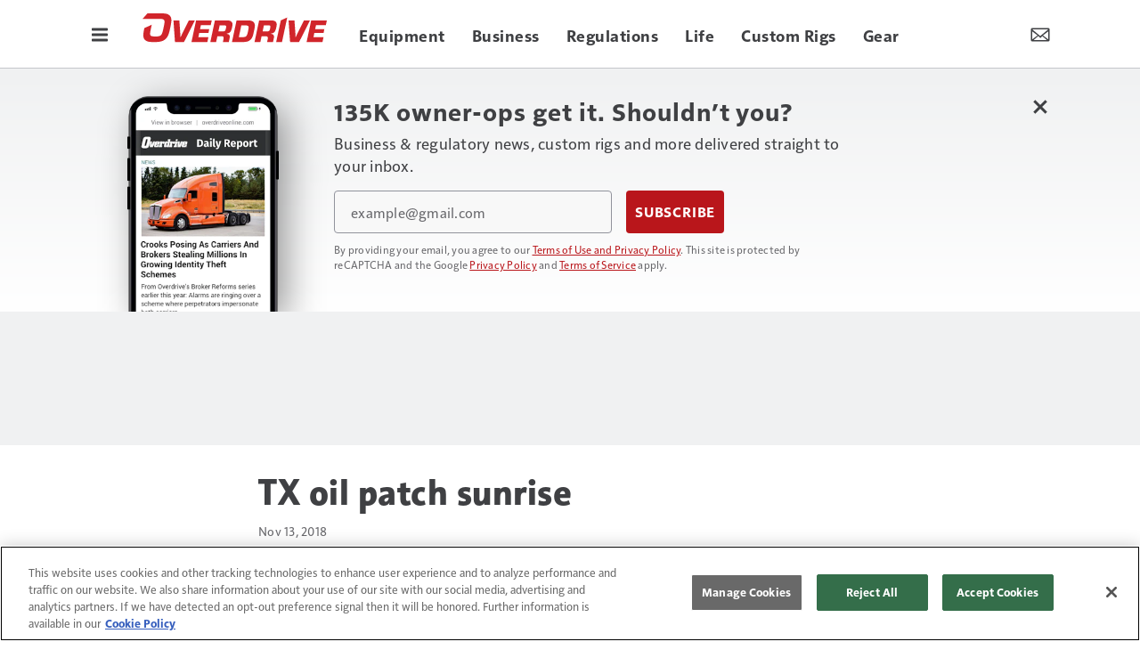

--- FILE ---
content_type: text/html; charset=utf-8
request_url: https://www.overdriveonline.com/home/article/14868182/tx-oil-patch-sunrise
body_size: 35919
content:
<!doctype html><html lang="en-us" dir="ltr"><head><meta charset="utf-8"><meta http-equiv="X-UA-Compatible" content="IE=edge"><meta name="viewport" content="width=device-width, initial-scale=1, shrink-to-fit=no"><link rel="preconnect" href="https://cdn.parameter1.com"><style>/* critical-content-dc524116.css */ @charset "UTF-8";@font-face{font-family:informapro-fallback;size-adjust:96.6%;src:local("Arial")}@font-face{font-family:solitaire-mvb-pro-fallback;size-adjust:94.7%;src:local("Arial")}:root{--blue:#134f8c;--indigo:#6610f2;--purple:#6f42c1;--pink:#e83e8c;--red:#dc3545;--orange:#fd7e14;--yellow:#ffc107;--green:#28a745;--teal:#20c997;--cyan:#17a2b8;--white:#fff;--gray:#8c8e97;--gray-dark:#3f4043;--tar-black:#232325;--charcoal:#3f4043;--smokey-gray:#68686c;--silver-fox:#8c8e97;--cloud:#c4c6cb;--concrete:#e3e4e5;--fog:#f0f1f2;--sponsor-blue:#134f8c;--primary:#b9161b;--secondary:#3f4043;--success:#28a745;--info:#17a2b8;--warning:#ffc107;--danger:#dc3545;--light:#f0f1f2;--dark:#3f4043;--breakpoint-xs:0;--breakpoint-sm:576px;--breakpoint-md:768px;--breakpoint-lg:992px;--breakpoint-xl:1200px;--font-family-sans-serif:solitaire-mvb-pro,solitaire-mvb-pro-fallback,sans-serif;--font-family-monospace:SFMono-Regular,Menlo,Monaco,Consolas,"Liberation Mono","Courier New",monospace}*,:after,:before{box-sizing:border-box}html{-webkit-text-size-adjust:100%;-webkit-tap-highlight-color:rgba(0,0,0,0);font-family:sans-serif;line-height:1.15}article,aside,figure,footer,header,main,nav,section{display:block}body{background-color:#fff;color:#3f4043;font-family:solitaire-mvb-pro,solitaire-mvb-pro-fallback,sans-serif;font-size:1rem;font-weight:400;line-height:1.5;margin:0;text-align:left}hr{box-sizing:content-box;height:0;overflow:visible}h1,h2,h3,h4,h5,h6{margin-bottom:.5rem;margin-top:0}p{margin-top:0}address,p{margin-bottom:1rem}address{font-style:normal;line-height:inherit}dl,ol,ul{margin-bottom:1rem;margin-top:0}ol ol,ol ul,ul ol,ul ul{margin-bottom:0}dt{font-weight:700}dd{margin-bottom:.5rem;margin-left:0}blockquote{margin:0 0 1rem}b,strong{font-weight:bolder}small{font-size:80%}a{background-color:transparent;color:#b9161b;text-decoration:none}a:hover{color:#750e11;text-decoration:underline}a:not([href]):not([class]){color:inherit;text-decoration:none}a:not([href]):not([class]):hover{color:inherit;text-decoration:none}code,pre{font-family:SFMono-Regular,Menlo,Monaco,Consolas,Liberation Mono,Courier New,monospace;font-size:1em}pre{-ms-overflow-style:scrollbar;margin-bottom:1rem;margin-top:0;overflow:auto}figure{margin:0 0 1rem}img{border-style:none}img,svg{vertical-align:middle}svg{overflow:hidden}table{border-collapse:collapse}caption{caption-side:bottom;color:#8c8e97;padding-bottom:.75rem;padding-top:.75rem;text-align:left}label{display:inline-block;margin-bottom:.5rem}button{border-radius:0}button:focus:not(:focus-visible){outline:0}button,input,optgroup,select,textarea{font-family:inherit;font-size:inherit;line-height:inherit;margin:0}button,input{overflow:visible}button,select{text-transform:none}[role=button]{cursor:pointer}select{word-wrap:normal}[type=button],[type=reset],[type=submit],button{-webkit-appearance:button}[type=button]:not(:disabled),[type=reset]:not(:disabled),[type=submit]:not(:disabled),button:not(:disabled){cursor:pointer}[type=button]::-moz-focus-inner,[type=reset]::-moz-focus-inner,[type=submit]::-moz-focus-inner,button::-moz-focus-inner{border-style:none;padding:0}input[type=checkbox]{box-sizing:border-box;padding:0}textarea{overflow:auto;resize:vertical}fieldset{border:0;margin:0;min-width:0;padding:0}legend{color:inherit;display:block;font-size:1.5rem;line-height:inherit;margin-bottom:.5rem;max-width:100%;padding:0;white-space:normal;width:100%}[type=number]::-webkit-inner-spin-button,[type=number]::-webkit-outer-spin-button{height:auto}[type=search]{-webkit-appearance:none;outline-offset:-2px}[type=search]::-webkit-search-decoration{-webkit-appearance:none}::-webkit-file-upload-button{-webkit-appearance:button;font:inherit}output{display:inline-block}template{display:none}[hidden]{display:none!important}.h1,.h2,.h3,.h4,.h5,.h6,h1,h2,h3,h4,h5,h6{font-weight:500;line-height:1.2;margin-bottom:.5rem}.h1,h1{font-size:2.5rem}.h2,h2{font-size:2rem}.h3,h3{font-size:1.75rem}.h4,h4{font-size:1.5rem}.h5,h5{font-size:1.25rem}.h6,h6{font-size:1rem}hr{border:0;border-top:1px solid #68686c;margin-bottom:10px;margin-top:10px}.small,small{font-size:.875em;font-weight:400}.blockquote{font-size:1.25rem;margin-bottom:1rem}.bg-white{background-color:#fff!important}.border{border:1px solid #dee2e6!important}.border-top{border-top:1px solid #dee2e6!important}.d-none{display:none!important}.d-inline-block{display:inline-block!important}.d-block{display:block!important}.d-flex{display:flex!important}@media (min-width:768px){.d-md-flex{display:flex!important}}.flex-column{flex-direction:column!important}.justify-content-center{justify-content:center!important}.justify-content-between{justify-content:space-between!important}.align-items-center{align-items:center!important}.sr-only{clip:rect(0,0,0,0);border:0;height:1px;margin:-1px;overflow:hidden;padding:0;position:absolute;white-space:nowrap;width:1px}.w-25{width:25%!important}.w-100{width:100%!important}.w-auto{width:auto!important}.mb-0{margin-bottom:0!important}.mt-1{margin-top:.25rem!important}.mr-1{margin-right:.25rem!important}.mb-1{margin-bottom:.25rem!important}.ml-1{margin-left:.25rem!important}.my-2{margin-top:.5rem!important}.mr-2{margin-right:.5rem!important}.mb-2,.my-2{margin-bottom:.5rem!important}.mt-3{margin-top:1rem!important}.mr-3{margin-right:1rem!important}.mb-3{margin-bottom:1rem!important}.ml-3{margin-left:1rem!important}.mt-4{margin-top:1.5rem!important}.m-5{margin:3rem!important}.my-block-lg{margin-bottom:36px!important;margin-top:36px!important}.mt-block{margin-top:24px!important}.mb-block{margin-bottom:24px!important}.p-2{padding:.5rem!important}.pb-2{padding-bottom:.5rem!important}.p-3{padding:1rem!important}.px-3{padding-right:1rem!important}.pl-3,.px-3{padding-left:1rem!important}.p-5{padding:3rem!important}.p-block{padding:24px!important}.pt-block{padding-top:24px!important}.text-nowrap{white-space:nowrap!important}.text-truncate{overflow:hidden;text-overflow:ellipsis;white-space:nowrap}.text-center{text-align:center!important}.text-danger{color:#dc3545!important}a.text-danger:focus,a.text-danger:hover{color:#a71d2a!important}.text-light{color:#f0f1f2!important}a.text-light:focus,a.text-light:hover{color:#c7cbce!important}.text-muted{color:#8c8e97!important}.visible{visibility:visible!important}.container{margin-left:auto;margin-right:auto;padding-left:10px;padding-right:10px;width:100%}@media (min-width:576px){.container{max-width:540px}}@media (min-width:768px){.container{max-width:720px}}@media (min-width:992px){.container{max-width:960px}}@media (min-width:1200px){.container{max-width:1140px}}.row{display:flex;flex-wrap:wrap;margin-left:-10px;margin-right:-10px}.col,.col-12,.col-6,.col-lg-1,.col-lg-12,.col-lg-3,.col-lg-4,.col-lg-5,.col-lg-6,.col-lg-7,.col-lg-8,.col-lg-9,.col-md,.col-md-1,.col-md-12,.col-md-3,.col-md-4,.col-md-5,.col-md-6,.col-md-8,.col-md-9,.col-xl-3,.col-xl-9{padding-left:10px;padding-right:10px;position:relative;width:100%}.col{flex-basis:0;flex-grow:1;max-width:100%}.col-6{flex:0 0 50%;max-width:50%}.col-12{flex:0 0 100%;max-width:100%}@media (min-width:768px){.col-md{flex-basis:0;flex-grow:1;max-width:100%}.col-md-1{flex:0 0 8.33333333%;max-width:8.33333333%}.col-md-3{flex:0 0 25%;max-width:25%}.col-md-4{flex:0 0 33.33333333%;max-width:33.33333333%}.col-md-5{flex:0 0 41.66666667%;max-width:41.66666667%}.col-md-6{flex:0 0 50%;max-width:50%}.col-md-8{flex:0 0 66.66666667%;max-width:66.66666667%}.col-md-9{flex:0 0 75%;max-width:75%}.col-md-12{flex:0 0 100%;max-width:100%}}@media (min-width:992px){.col-lg-1{flex:0 0 8.33333333%;max-width:8.33333333%}.col-lg-3{flex:0 0 25%;max-width:25%}.col-lg-4{flex:0 0 33.33333333%;max-width:33.33333333%}.col-lg-5{flex:0 0 41.66666667%;max-width:41.66666667%}.col-lg-6{flex:0 0 50%;max-width:50%}.col-lg-7{flex:0 0 58.33333333%;max-width:58.33333333%}.col-lg-8{flex:0 0 66.66666667%;max-width:66.66666667%}.col-lg-9{flex:0 0 75%;max-width:75%}.col-lg-12{flex:0 0 100%;max-width:100%}}@media (min-width:1200px){.col-xl-3{flex:0 0 25%;max-width:25%}.col-xl-9{flex:0 0 75%;max-width:75%}}.btn{background-color:transparent;border:1px solid transparent;border-radius:0;color:#3f4043;display:inline-block;font-size:1rem;font-weight:400;line-height:1.5;padding:.375rem .75rem;text-align:center;transition:color .15s ease-in-out,background-color .15s ease-in-out,border-color .15s ease-in-out,box-shadow .15s ease-in-out;user-select:none;vertical-align:middle}@media (prefers-reduced-motion:reduce){.btn{transition:none}}.btn:hover{color:#3f4043;text-decoration:none}.btn.focus,.btn:focus{box-shadow:0 0 0 .2rem rgba(185,22,27,.25);outline:0}.btn.disabled,.btn:disabled{opacity:.65}.btn:not(:disabled):not(.disabled){cursor:pointer}a.btn.disabled,fieldset:disabled a.btn{pointer-events:none}.btn-primary{border-color:#b9161b}.btn-primary:hover{background-color:#971216;border-color:#8b1114}.btn-primary.focus,.btn-primary:focus{background-color:#971216;border-color:#8b1114;box-shadow:0 0 0 0 rgba(196,57,61,.5)}.btn-primary.disabled,.btn-primary:disabled{background-color:#b9161b;border-color:#b9161b;color:#fff}.btn-primary:not(:disabled):not(.disabled).active,.btn-primary:not(:disabled):not(.disabled):active{background-color:#8b1114;border-color:#800f13}.btn-primary:not(:disabled):not(.disabled).active:focus,.btn-primary:not(:disabled):not(.disabled):active:focus{box-shadow:0 0 0 0 rgba(196,57,61,.5)}.btn-secondary{background-color:#3f4043;border-color:#3f4043;color:#fff}.btn-secondary:hover{background-color:#2c2d2f;border-color:#262729;color:#fff}.btn-secondary.focus,.btn-secondary:focus{background-color:#2c2d2f;border-color:#262729;box-shadow:0 0 0 0 rgba(92,93,95,.5);color:#fff}.btn-secondary.disabled,.btn-secondary:disabled{background-color:#3f4043;border-color:#3f4043;color:#fff}.btn-secondary:not(:disabled):not(.disabled).active,.btn-secondary:not(:disabled):not(.disabled):active{background-color:#262729;border-color:#202122;color:#fff}.btn-secondary:not(:disabled):not(.disabled).active:focus,.btn-secondary:not(:disabled):not(.disabled):active:focus{box-shadow:0 0 0 0 rgba(92,93,95,.5)}.btn-light{background-color:#f0f1f2;border-color:#f0f1f2;color:#232325}.btn-light:hover{background-color:#dcdee0;border-color:#d5d8da}.btn-light.focus,.btn-light:focus{background-color:#dcdee0;border-color:#d5d8da;box-shadow:0 0 0 0 hsla(210,2%,82%,.5)}.btn-light.disabled,.btn-light:disabled{background-color:#f0f1f2;border-color:#f0f1f2;color:#232325}.btn-light:not(:disabled):not(.disabled).active,.btn-light:not(:disabled):not(.disabled):active{background-color:#d5d8da;border-color:#ced1d4}.btn-light:not(:disabled):not(.disabled).active:focus,.btn-light:not(:disabled):not(.disabled):active:focus{box-shadow:0 0 0 0 hsla(210,2%,82%,.5)}.btn-outline-secondary{border-color:#3f4043;color:#3f4043}.btn-outline-secondary:hover{background-color:#3f4043;border-color:#3f4043;color:#fff}.btn-outline-secondary.focus,.btn-outline-secondary:focus{box-shadow:0 0 0 0 rgba(63,64,67,.5)}.btn-outline-secondary.disabled,.btn-outline-secondary:disabled{background-color:transparent;color:#3f4043}.btn-outline-secondary:not(:disabled):not(.disabled).active,.btn-outline-secondary:not(:disabled):not(.disabled):active{background-color:#3f4043;border-color:#3f4043;color:#fff}.btn-outline-secondary:not(:disabled):not(.disabled).active:focus,.btn-outline-secondary:not(:disabled):not(.disabled):active:focus{box-shadow:0 0 0 0 rgba(63,64,67,.5)}.btn-lg{font-size:1.25rem;padding:.5rem 1rem}.btn-lg,.btn-sm{border-radius:0;line-height:1.5}.btn-sm{font-size:.875rem;padding:.25rem .5rem}.btn-block{display:block;width:100%}.btn-block+.btn-block{margin-top:.5rem}input[type=button].btn-block,input[type=reset].btn-block,input[type=submit].btn-block{width:100%}.nav{display:flex;flex-wrap:wrap;list-style:none;margin-bottom:0;padding-left:0}.navbar{padding:.5rem 1rem;position:relative}.navbar,.navbar .container{align-items:center;display:flex;flex-wrap:wrap;justify-content:space-between}.breadcrumb{background-color:#e3e4e5;display:flex;flex-wrap:wrap;list-style:none;margin-bottom:0;padding:.75rem 0}.breadcrumb-item+.breadcrumb-item{padding-left:.5rem}.breadcrumb-item+.breadcrumb-item:before{color:#8c8e97;content:"|";float:left;padding-right:.5rem}.breadcrumb-item+.breadcrumb-item:hover:before{text-decoration:underline;text-decoration:none}.breadcrumb-item.active{color:#8c8e97}body,html{height:100%}body{display:flex;flex-direction:column}.document-container{flex-grow:1;margin-left:auto;margin-right:auto;padding-left:0;padding-right:0;position:relative;width:100%}@media (min-width:1080px){.document-container{max-width:1080px}}.page{padding:0}.page:first-child{padding-top:0}.page:last-child{padding-bottom:0}.page-wrapper{background-color:#fff;padding:10px}.page-wrapper__section{margin-bottom:0}.page-wrapper__section:last-child{margin-bottom:0}.node{background-color:transparent;display:flex;flex:1 1 auto;flex-direction:column;padding:20px;width:100%}.node *,.node :after,.node :before{box-sizing:border-box}.node__header{display:flex;flex-direction:row;justify-content:space-between;margin-bottom:.375rem}.node__header:empty{display:none}.node__header--overlay{left:0;margin-bottom:0;padding:20px;position:absolute;right:0;top:0}.node__header-left:empty,.node__header-right:empty{display:none}.node__footer{display:flex;flex-direction:row;justify-content:space-between;margin-top:auto}.node__footer:empty{display:none}.node__footer--body,.node__footer--body .node__footer-left,.node__footer--body .node__footer-right{margin-top:auto}.node__footer-left,.node__footer-right{margin-top:.375rem}.node__footer-left:empty,.node__footer-right:empty{display:none}.node__footer-right,.node__header-right{text-align:right}.node__contents{display:flex;flex:1 1 auto;flex-direction:column;position:relative;width:100%}.node__contents--body{margin-bottom:.375rem}.node__contents--body>:last-child{margin-bottom:0}.node__body{display:flex;flex:1 1 auto;flex-direction:column;width:100%}.node__body--overlay{bottom:0;left:0;padding:20px;position:absolute;right:0}.node__body>:last-child{margin-bottom:0}.node__title:empty{display:none}.node__text:empty{display:none}.node__image-wrapper{color:#fff;position:relative;text-shadow:none}.node__image-wrapper a{color:#fff}.node__image-wrapper--align-middle{margin-bottom:auto;margin-top:auto}.node__image-wrapper--align-center{margin-left:auto;margin-right:auto}.node__image-inner-wrapper{display:inline-block}.node__image-inner-wrapper--placeholder{background-color:transparent}.node__image-inner-wrapper--placeholder .node__image{background-image:none;background-position:.25rem .25rem;opacity:.2}.node__image-inner-wrapper--gradient:after{background:linear-gradient(0deg,rgba(63,64,67,.1),rgba(63,64,67,.1));bottom:0;content:"";left:0;position:absolute;right:0;top:0}.node__image-inner-wrapper--fluid .node__image{height:auto;width:100%}.node__image-inner-wrapper--fluid-21by9{display:block;overflow:hidden;padding:0;position:relative;width:100%}.node__image-inner-wrapper--fluid-21by9:before{content:"";display:block;padding-top:42.8571428571%}.node__image-inner-wrapper--fluid-21by9 .node__image{border:0;bottom:0;height:100%;left:0;position:absolute;top:0;width:100%}.node__image-inner-wrapper--fluid-9by21{display:block;overflow:hidden;padding:0;position:relative;width:100%}.node__image-inner-wrapper--fluid-9by21:before{content:"";display:block;padding-top:233.3333333333%}.node__image-inner-wrapper--fluid-9by21 .node__image{border:0;bottom:0;height:100%;left:0;position:absolute;top:0;width:100%}.node__image-inner-wrapper--fluid-16by9{display:block;overflow:hidden;padding:0;position:relative;width:100%}.node__image-inner-wrapper--fluid-16by9:before{content:"";display:block;padding-top:56.25%}.node__image-inner-wrapper--fluid-16by9 .node__image{border:0;bottom:0;height:100%;left:0;position:absolute;top:0;width:100%}.node__image-inner-wrapper--fluid-9by16{display:block;overflow:hidden;padding:0;position:relative;width:100%}.node__image-inner-wrapper--fluid-9by16:before{content:"";display:block;padding-top:177.7777777778%}.node__image-inner-wrapper--fluid-9by16 .node__image{border:0;bottom:0;height:100%;left:0;position:absolute;top:0;width:100%}.node__image-inner-wrapper--fluid-6by5{display:block;overflow:hidden;padding:0;position:relative;width:100%}.node__image-inner-wrapper--fluid-6by5:before{content:"";display:block;padding-top:83.3333333333%}.node__image-inner-wrapper--fluid-6by5 .node__image{border:0;bottom:0;height:100%;left:0;position:absolute;top:0;width:100%}.node__image-inner-wrapper--fluid-5by6{display:block;overflow:hidden;padding:0;position:relative;width:100%}.node__image-inner-wrapper--fluid-5by6:before{content:"";display:block;padding-top:120%}.node__image-inner-wrapper--fluid-5by6 .node__image{border:0;bottom:0;height:100%;left:0;position:absolute;top:0;width:100%}.node__image-inner-wrapper--fluid-4by3{display:block;overflow:hidden;padding:0;position:relative;width:100%}.node__image-inner-wrapper--fluid-4by3:before{content:"";display:block;padding-top:75%}.node__image-inner-wrapper--fluid-4by3 .node__image{border:0;bottom:0;height:100%;left:0;position:absolute;top:0;width:100%}.node__image-inner-wrapper--fluid-3by4{display:block;overflow:hidden;padding:0;position:relative;width:100%}.node__image-inner-wrapper--fluid-3by4:before{content:"";display:block;padding-top:133.3333333333%}.node__image-inner-wrapper--fluid-3by4 .node__image{border:0;bottom:0;height:100%;left:0;position:absolute;top:0;width:100%}.node__image-inner-wrapper--fluid-3by2{display:block;overflow:hidden;padding:0;position:relative;width:100%}.node__image-inner-wrapper--fluid-3by2:before{content:"";display:block;padding-top:66.6666666667%}.node__image-inner-wrapper--fluid-3by2 .node__image{border:0;bottom:0;height:100%;left:0;position:absolute;top:0;width:100%}.node__image-inner-wrapper--fluid-2by3{display:block;overflow:hidden;padding:0;position:relative;width:100%}.node__image-inner-wrapper--fluid-2by3:before{content:"";display:block;padding-top:150%}.node__image-inner-wrapper--fluid-2by3 .node__image{border:0;bottom:0;height:100%;left:0;position:absolute;top:0;width:100%}.node__image-inner-wrapper--fluid-2by1{display:block;overflow:hidden;padding:0;position:relative;width:100%}.node__image-inner-wrapper--fluid-2by1:before{content:"";display:block;padding-top:50%}.node__image-inner-wrapper--fluid-2by1 .node__image{border:0;bottom:0;height:100%;left:0;position:absolute;top:0;width:100%}.node__image-inner-wrapper--fluid-1by2{display:block;overflow:hidden;padding:0;position:relative;width:100%}.node__image-inner-wrapper--fluid-1by2:before{content:"";display:block;padding-top:200%}.node__image-inner-wrapper--fluid-1by2 .node__image{border:0;bottom:0;height:100%;left:0;position:absolute;top:0;width:100%}.node__image-inner-wrapper--fluid-1by1{display:block;overflow:hidden;padding:0;position:relative;width:100%}.node__image-inner-wrapper--fluid-1by1:before{content:"";display:block;padding-top:100%}.node__image-inner-wrapper--fluid-1by1 .node__image{border:0;bottom:0;height:100%;left:0;position:absolute;top:0;width:100%}.node--full-height{height:100%}.node--flush{padding:0}.node--flush-x{padding-left:0;padding-right:0}.node--flush-y{padding-bottom:0;padding-top:0}.node--image-flush{padding:0}.node--image-flush>.node__header{padding-left:20px;padding-right:20px;padding-top:20px}.node--image-flush>.node__footer{padding-bottom:20px;padding-left:20px;padding-right:20px}.node--image-flush .node__body{padding-left:20px;padding-right:20px}.node--image-top .node__image-wrapper+.node__body{margin-top:.75rem}.node--image-top .node__body--overlay{margin-top:0}.node--image-left .node__contents{flex-direction:row}.node--image-left .node__contents--body{flex-direction:column}.node--image-left .node__image-wrapper+.node__body{margin-left:20px}.node--image-left .node__body--overlay{margin-left:0}.node--image-left.node--image-flush .node__image-wrapper+.node__body{padding-left:0}.node--image-bottom .node__contents{flex-direction:column-reverse}.node--image-bottom .node__contents--body{flex-direction:column}.node--image-bottom .node__image-wrapper+.node__body{margin-bottom:.375rem}.node--image-bottom .node__body--overlay{margin-bottom:0}.node--image-right .node__contents{flex-direction:row-reverse}.node--image-right .node__contents--body{flex-direction:column}.node--image-right .node__image-wrapper+.node__body{margin-right:20px}.node--image-right .node__body--overlay{margin-right:0}.node--image-right.node--image-flush .node__image-wrapper+.node__body{padding-right:0}.node-list{background-color:#fff;display:flex;flex-direction:column;min-height:auto}.node-list__header>:last-child{margin-bottom:0}.node-list__footer{margin-top:auto}.node-list__footer>:first-child{margin-top:0}.node-list__body,.node-list__footer,.node-list__header{border-bottom:1px solid #e3e4e5;padding:16px;position:relative}.node-list__body:empty,.node-list__footer:empty,.node-list__header:empty{display:none}.node-list__body:last-child,.node-list__footer:last-child,.node-list__header:last-child{border-bottom:none}.node-list__body--flush-y,.node-list__footer--flush-y,.node-list__header--flush-y{padding-left:0;padding-right:0}.node-list__body--flush-x,.node-list__footer--flush-x,.node-list__header--flush-x{padding-bottom:0;padding-top:0}.node-list__nodes{border-bottom:1px solid #e3e4e5;display:flex;flex-direction:column;padding-bottom:16px;padding-top:16px}.node-list__nodes--flush-x{padding-bottom:0;padding-top:0}.node-list__nodes--flush-y .node-list__node{padding-left:0;padding-right:0}.node-list__nodes:empty{display:none}.node-list__nodes:last-child{border-bottom:none}.node-list__node{border-bottom:1px solid #e3e4e5;padding:16px}.node-list__node:first-child{padding-top:0}.node-list__node:last-child{border-bottom:none;padding-bottom:0}.node-list--full-height,.node-list--inner-justified,.node-list--justified{height:100%}.node-list--inner-justified .node-list__nodes,.node-list--justified .node-list__nodes{flex-grow:1;justify-content:space-between}.node-list--inner-justified .node-list__node{align-items:flex-start;display:flex;flex-grow:1}.node-list--flush-y :first-child{padding-top:0}.node-list--flush-y :last-child{padding-bottom:0}.node-list--flush-x .node-list__body,.node-list--flush-x .node-list__footer,.node-list--flush-x .node-list__header,.node-list--flush-x .node-list__node{padding-left:0;padding-right:0}.marko-web-icon svg{fill:#000;height:1rem;transition:fill .25s ease;width:1rem}.marko-web-icon--md svg{height:1.25rem;width:1.25rem}.marko-web-icon--lg svg{height:1.5rem;width:1.5rem}.marko-web-icon--xl svg{height:2.5rem;width:2.5rem}.marko-web-icon--light svg{fill:#fff}.marko-web-icon--dark svg{fill:#3f4043}.marko-web-icon--shadow svg{filter:drop-shadow(1px 1px 1px rgba(0,0,0,.3))}.marko-web-icon--applepodcasts:not(.marko-web-icon--dark):not(.marko-web-icon--light) svg{fill:#93c}.marko-web-icon--applepodcasts:not(.marko-web-icon--dark):not(.marko-web-icon--light) svg:hover{fill:#7a29a3}.marko-web-icon--applepodcasts svg:hover{fill:#93c}.marko-web-icon--dribbble:not(.marko-web-icon--dark):not(.marko-web-icon--light) svg{fill:#ea4c89}.marko-web-icon--dribbble:not(.marko-web-icon--dark):not(.marko-web-icon--light) svg:hover{fill:#e51e6b}.marko-web-icon--dribbble svg:hover{fill:#ea4c89}.marko-web-icon--facebook:not(.marko-web-icon--dark):not(.marko-web-icon--light) svg{fill:#4172b8}.marko-web-icon--facebook:not(.marko-web-icon--dark):not(.marko-web-icon--light) svg:hover{fill:#345b92}.marko-web-icon--facebook svg:hover{fill:#4172b8}.marko-web-icon--flipboard:not(.marko-web-icon--dark):not(.marko-web-icon--light) svg{fill:#e12828}.marko-web-icon--flipboard:not(.marko-web-icon--dark):not(.marko-web-icon--light) svg:hover{fill:#bc1a1a}.marko-web-icon--flipboard svg:hover{fill:#e12828}.marko-web-icon--github:not(.marko-web-icon--dark):not(.marko-web-icon--light) svg{fill:#181717}.marko-web-icon--github:not(.marko-web-icon--dark):not(.marko-web-icon--light) svg:hover{fill:#000}.marko-web-icon--github svg:hover{fill:#181717}.marko-web-icon--googleplus:not(.marko-web-icon--dark):not(.marko-web-icon--light) svg{fill:#dc4e41}.marko-web-icon--googleplus:not(.marko-web-icon--dark):not(.marko-web-icon--light) svg:hover{fill:#c63224}.marko-web-icon--googleplus svg:hover{fill:#dc4e41}.marko-web-icon--instagram:not(.marko-web-icon--dark):not(.marko-web-icon--light) svg{fill:#e4405f}.marko-web-icon--instagram:not(.marko-web-icon--dark):not(.marko-web-icon--light) svg:hover{fill:#d31e40}.marko-web-icon--instagram svg:hover{fill:#e4405f}.marko-web-icon--linkedin:not(.marko-web-icon--dark):not(.marko-web-icon--light) svg{fill:#0077b5}.marko-web-icon--linkedin:not(.marko-web-icon--dark):not(.marko-web-icon--light) svg:hover{fill:#005582}.marko-web-icon--linkedin svg:hover{fill:#0077b5}.marko-web-icon--pinterest:not(.marko-web-icon--dark):not(.marko-web-icon--light) svg{fill:#bd081c}.marko-web-icon--pinterest:not(.marko-web-icon--dark):not(.marko-web-icon--light) svg:hover{fill:#8c0615}.marko-web-icon--pinterest svg:hover{fill:#bd081c}.marko-web-icon--reddit:not(.marko-web-icon--dark):not(.marko-web-icon--light) svg{fill:#ff4500}.marko-web-icon--reddit:not(.marko-web-icon--dark):not(.marko-web-icon--light) svg:hover{fill:#cc3700}.marko-web-icon--reddit svg:hover{fill:#ff4500}.marko-web-icon--slack:not(.marko-web-icon--dark):not(.marko-web-icon--light) svg{fill:#4a154b}.marko-web-icon--slack:not(.marko-web-icon--dark):not(.marko-web-icon--light) svg:hover{fill:#230a23}.marko-web-icon--slack svg:hover{fill:#4a154b}.marko-web-icon--twitter:not(.marko-web-icon--dark):not(.marko-web-icon--light) svg{fill:#1da1f2}.marko-web-icon--twitter:not(.marko-web-icon--dark):not(.marko-web-icon--light) svg:hover{fill:#0c85d0}.marko-web-icon--twitter svg:hover{fill:#1da1f2}.marko-web-icon--whatsapp:not(.marko-web-icon--dark):not(.marko-web-icon--light) svg{fill:#25d366}.marko-web-icon--whatsapp:not(.marko-web-icon--dark):not(.marko-web-icon--light) svg:hover{fill:#1da851}.marko-web-icon--whatsapp svg:hover{fill:#25d366}.marko-web-icon--youtube:not(.marko-web-icon--dark):not(.marko-web-icon--light) svg{fill:red}.marko-web-icon--youtube:not(.marko-web-icon--dark):not(.marko-web-icon--light) svg:hover{fill:#c00}.marko-web-icon--youtube svg:hover{fill:red}.social-sharing{box-sizing:border-box}.social-sharing__button{border:none;border-radius:4px;color:#fff;cursor:pointer;display:inline-block;font-family:Helvetica Neue,verdana,helvetica,arial,sans-serif;font-size:14px;font-weight:600;height:40px;line-height:40px;margin:0 8px 0 0;opacity:1;outline:none;padding:0 10px;position:relative;text-align:center;top:0;transition:opacity .2s ease-in,top .2s ease-in;vertical-align:top;white-space:nowrap}.social-sharing__button--facebook{background-color:#1877f2}.social-sharing__button--linkedin{background-color:#0077b5}.social-sharing__button--pinterest{background-color:#bd081c}.social-sharing__button--twitter{background-color:#1da1f2}.social-sharing__button--email{background-color:#7d7d7d}.social-sharing__button--google,.social-sharing__button--print{background-color:#222}.social-sharing__button:focus{outline:none}.social-sharing__button:hover{opacity:.8;top:-4px}.social-sharing__button:last-child{margin-right:0}.social-sharing__button--with-action{min-width:100px}.social-sharing__provider-icon{display:inline-block;height:20px;position:relative;top:10px;vertical-align:top;width:20px}.social-sharing__provider-icon svg{fill:currentColor;height:20px;left:0;overflow:hidden;position:absolute;top:0;transition:fill .25s ease;vertical-align:middle;width:20px}.social-sharing__provider-action{letter-spacing:.5px;min-width:50px;padding:0 6px;vertical-align:top}.marko-web-gam-fixed-ad-bottom__container{background-color:transparent;border-bottom-left-radius:0;border-bottom-right-radius:0;bottom:0;left:0;opacity:0;padding:.5rem;position:fixed;right:0;text-align:center;transition:visibility .25s linear,opacity .25s ease,padding .25s ease;visibility:hidden;width:100%;z-index:100000}.marko-web-gam-fixed-ad-bottom--visible{padding-top:calc(90px + 1rem)}.marko-web-gam-fixed-ad-bottom--visible .marko-web-gam-fixed-ad-bottom__container{opacity:1;visibility:visible}.marko-web-gam-fixed-ad-bottom__background{background-color:rgba(0,0,0,.8);border-bottom-left-radius:0;border-bottom-right-radius:0;bottom:0;left:0;position:absolute;right:0;top:0;z-index:-1}.marko-web-gam-fixed-ad-bottom__close{background-color:transparent;border:none;color:#fff;display:inline-block;font-size:2.25rem;font-weight:400;height:2.25rem;line-height:0;padding:0;position:absolute;right:0;text-align:center;top:0;vertical-align:middle;width:2.25rem;z-index:100001}.marko-web-gam-fixed-ad-bottom__close:focus{outline:none}.site-navbar__container{display:flex;flex-direction:row;margin-left:auto;margin-right:auto;padding-left:0;padding-right:0;width:100%}@media (min-width:1200px){.site-navbar__container{max-width:1200px}}.site-navbar__brand{display:inline-block;margin:0 36px;white-space:nowrap}.site-navbar__logo{filter:drop-shadow(1px 1px 1px rgba(0,0,0,.35));height:46px}@media (max-width:950px){.site-navbar__logo{height:35px}}.site-navbar__toggler{background-color:transparent;border-color:transparent;border-style:none;cursor:pointer;margin-bottom:auto;margin-top:auto;padding:0}.site-navbar__toggler:focus{outline:none}.site-navbar__toggler>.marko-web-icon{color:#3f4043}.site-navbar__toggler>.marko-web-icon svg{fill:#3f4043}.site-navbar__toggler>.marko-web-icon:hover{color:#b9161b}.site-navbar__toggler>.marko-web-icon:hover svg{fill:#b9161b}.site-navbar__toggler>.marko-web-icon--active,.site-navbar__toggler>.marko-web-icon:active{color:#b9161b}.site-navbar__toggler>.marko-web-icon--active svg,.site-navbar__toggler>.marko-web-icon:active svg{fill:#b9161b}.site-navbar__items{display:flex;flex-direction:row;list-style:none;margin-bottom:0;padding-left:0;text-transform:uppercase}.site-navbar__items--primary{-ms-overflow-style:none;font-family:solitaire-mvb-pro,solitaire-mvb-pro-fallback,sans-serif;font-size:16px;font-weight:400;line-height:1.5;overflow:scroll;scrollbar-width:none;width:100%}.site-navbar__items--primary::-webkit-scrollbar{height:0;width:0}@media (max-width:0){.site-navbar__items--primary{font-size:14px;line-height:1.5}}@media (max-width:100000px){.site-navbar__items--primary{height:0}}.site-navbar__items--primary .site-navbar__item{background-color:initial;flex-grow:1;padding:8px;text-align:center}.site-navbar__items--primary .site-navbar__item:hover{background-color:initial}.site-navbar__items--primary .site-navbar__item--active,.site-navbar__items--primary .site-navbar__item:active{background-color:initial}@media (max-width:100000px){.site-navbar__items--primary .site-navbar__item{display:none}}.site-navbar__items--primary .site-navbar__link{color:#3f4043;text-decoration:none}.site-navbar__items--primary .site-navbar__link svg{fill:#3f4043}.site-navbar__items--primary .site-navbar__link:hover{color:#3f4043}.site-navbar__items--primary .site-navbar__link:hover svg{fill:#3f4043}.site-navbar__items--primary .site-navbar__link--active,.site-navbar__items--primary .site-navbar__link:active{color:#3f4043}.site-navbar__items--primary .site-navbar__link--active svg,.site-navbar__items--primary .site-navbar__link:active svg{fill:#3f4043}.site-navbar__items--primary .site-navbar__link:hover{text-decoration:underline}.site-navbar__items--primary .site-navbar__link--active,.site-navbar__items--primary .site-navbar__link:active{text-decoration:underline}.site-navbar__items--secondary{-ms-overflow-style:none;font-family:solitaire-mvb-pro,solitaire-mvb-pro-fallback,sans-serif;font-size:18px;font-weight:600;line-height:1.4444444444;overflow:scroll;scrollbar-width:none}.site-navbar__items--secondary::-webkit-scrollbar{height:0;width:0}@media (max-width:950px){.site-navbar__items--secondary{font-size:16px;line-height:1.5;margin-top:0}}.site-navbar__items--secondary .site-navbar__item{background-color:initial}.site-navbar__items--secondary .site-navbar__item:hover{background-color:initial}.site-navbar__items--secondary .site-navbar__item--active,.site-navbar__items--secondary .site-navbar__item:active{background-color:initial}@media (max-width:750px){.site-navbar__items--secondary .site-navbar__item{display:none}}.site-navbar__items--secondary .site-navbar__link{color:#3f4043;padding:15px 15px 0;text-decoration:none}.site-navbar__items--secondary .site-navbar__link svg{fill:#3f4043}.site-navbar__items--secondary .site-navbar__link:hover{color:#b9161b}.site-navbar__items--secondary .site-navbar__link:hover svg{fill:#b9161b}.site-navbar__items--secondary .site-navbar__link--active,.site-navbar__items--secondary .site-navbar__link:active{color:#b9161b}.site-navbar__items--secondary .site-navbar__link--active svg,.site-navbar__items--secondary .site-navbar__link:active svg{fill:#b9161b}.site-navbar__items--secondary .site-navbar__link:hover{text-decoration:none}.site-navbar__items--secondary .site-navbar__link--active,.site-navbar__items--secondary .site-navbar__link:active{text-decoration:none}.site-navbar__items--tertiary{font-family:solitaire-mvb-pro,solitaire-mvb-pro-fallback,sans-serif;font-size:18px;font-weight:600;line-height:1.4444444444;margin-left:auto;margin-top:auto;padding-left:16px}@media (max-width:950px){.site-navbar__items--tertiary{font-size:16px;line-height:1.5;margin-top:0}}.site-navbar__items--tertiary .site-navbar__item{align-self:center;background-color:initial}.site-navbar__items--tertiary .site-navbar__item:hover{background-color:initial}.site-navbar__items--tertiary .site-navbar__item--active,.site-navbar__items--tertiary .site-navbar__item:active{background-color:initial}@media (max-width:0){.site-navbar__items--tertiary .site-navbar__item{display:none}}.site-navbar__items--tertiary .site-navbar__link{color:rgba(0,0,0,.75);padding:0 15px;text-decoration:none}.site-navbar__items--tertiary .site-navbar__link svg{fill:rgba(0,0,0,.75)}.site-navbar__items--tertiary .site-navbar__link:hover{color:#000}.site-navbar__items--tertiary .site-navbar__link:hover svg{fill:#000}.site-navbar__items--tertiary .site-navbar__link--active,.site-navbar__items--tertiary .site-navbar__link:active{color:#000}.site-navbar__items--tertiary .site-navbar__link--active svg,.site-navbar__items--tertiary .site-navbar__link:active svg{fill:#000}.site-navbar__items--tertiary .site-navbar__link:hover{text-decoration:none}.site-navbar__items--tertiary .site-navbar__link--active,.site-navbar__items--tertiary .site-navbar__link:active{text-decoration:none}.site-navbar__item:first-child a{padding-left:0}.site-navbar__item:last-child a{padding-right:0}.site-navbar__icon+.site-navbar__label{margin-left:.25rem}.site-navbar__link{display:block;transition:color .3s ease,text-decoration .3s ease,background-color .3s ease;white-space:nowrap}.site-navbar--primary{padding:0 16px}.site-navbar--primary,.site-navbar--secondary{align-items:center;background-color:#fff;display:flex;flex-flow:row nowrap;justify-content:flex-start;position:relative}.site-navbar--secondary{padding:15px 16px}.site-navbar__container{max-width:1080px}@media (min-width:1200px){.site-navbar__container{max-width:1080px}}@media (max-width:950px){.site-navbar__brand{margin-left:18px;margin-right:18px}}.site-navbar__brand:first-child{margin-left:10px}.site-navbar__logo{filter:none}.site-navbar__idx-newsletter-toggler,.site-navbar__newsletter-toggler{background-color:transparent;border-color:transparent;border-style:none;cursor:pointer;margin-bottom:auto;margin-top:auto;padding:0}.site-navbar__idx-newsletter-toggler:focus,.site-navbar__newsletter-toggler:focus{outline:none}@media (min-width:750px){.site-navbar__idx-newsletter-toggler,.site-navbar__newsletter-toggler{margin-left:auto}}.site-navbar__idx-newsletter-toggler>.marko-web-icon,.site-navbar__newsletter-toggler>.marko-web-icon{color:#3f4043}.site-navbar__idx-newsletter-toggler>.marko-web-icon svg,.site-navbar__newsletter-toggler>.marko-web-icon svg{fill:#3f4043}.site-navbar__idx-newsletter-toggler>.marko-web-icon:hover,.site-navbar__newsletter-toggler>.marko-web-icon:hover{color:#b9161b}.site-navbar__idx-newsletter-toggler>.marko-web-icon:hover svg,.site-navbar__newsletter-toggler>.marko-web-icon:hover svg{fill:#b9161b}.site-navbar__idx-newsletter-toggler>.marko-web-icon--active,.site-navbar__idx-newsletter-toggler>.marko-web-icon:active,.site-navbar__newsletter-toggler>.marko-web-icon--active,.site-navbar__newsletter-toggler>.marko-web-icon:active{color:#b9161b}.site-navbar__idx-newsletter-toggler>.marko-web-icon--active svg,.site-navbar__idx-newsletter-toggler>.marko-web-icon:active svg,.site-navbar__newsletter-toggler>.marko-web-icon--active svg,.site-navbar__newsletter-toggler>.marko-web-icon:active svg{fill:#b9161b}.site-navbar__icon-wrapper{display:flex;flex-wrap:nowrap;margin-left:auto;padding-left:1rem}.site-navbar__icon-wrapper .site-navbar__toggler{margin-left:1rem}.site-navbar__search--sponsored{align-self:center;display:flex;padding-bottom:0;padding-top:0}@media (max-width:950px){.site-navbar__search--sponsored{margin-bottom:0;margin-top:0}}.site-navbar__search--sponsored img{margin-left:12px;max-height:24px}@media (max-width:750px){.site-navbar--secondary .site-navbar__container{justify-content:space-between}}.site-navbar__items{text-transform:none}.site-navbar__items--secondary{letter-spacing:.5px;margin-bottom:auto;margin-top:auto}@media (max-width:750px){.site-navbar__items--secondary{display:none}}.site-navbar__items--secondary .site-navbar__link{padding-top:0}@media (max-width:950px){.site-navbar__items--secondary .site-navbar__link{padding-left:8px;padding-right:8px}}.ad-container{text-align:left}.ad-container--inter-block{background-color:#f0f1f2;margin-bottom:0;margin-left:-10px;margin-right:-10px}@media (min-width:1080px){.ad-container--inter-block{margin-left:calc(-50vw - -530px);margin-right:calc(-50vw - -530px)}}@media (max-width:991.98px){.ad-container--inter-block{margin-left:-16px;margin-right:-16px}}.ad-container--inter-block .ad-container__wrapper{margin-left:auto;margin-right:auto;padding-bottom:30px;text-align:center}@media (min-width:970px){.ad-container--inter-block .ad-container__wrapper{max-width:970px}}.ad-container--inline{background-color:#f0f1f2;margin-bottom:0;margin-left:-10px;margin-right:-10px}@media (min-width:1080px){.ad-container--inline{margin-left:calc(-50vw - -530px);margin-right:calc(-50vw - -530px)}}@media (max-width:991.98px){.ad-container--inline{margin-left:-16px;margin-right:-16px}}.ad-container--inline-content{background-color:#f0f1f2;clear:both;margin-bottom:30px;margin-left:-10px;margin-right:-10px}@media (min-width:700px){.ad-container--inline-content{margin-left:calc(-50vw - -350px);margin-right:calc(-50vw - -350px)}}@media (max-width:991.98px){.ad-container--inline-content{margin-left:-16px;margin-right:-16px}}.ad-container--inline .ad-container__wrapper,.ad-container--inline-content .ad-container__wrapper{padding-bottom:30px}.ad-container--in-card{display:flex;justify-content:center;min-height:100%}.ad-container--in-card>div{margin-bottom:auto;margin-top:auto}.ad-container--rail{background-color:#f0f1f2}.ad-container--rail>:first-child{padding-bottom:30px}@media (min-width:980px){.ad-container--rail{margin-bottom:24px}}.ad-container--rail-mobile{background-color:#f0f1f2}.ad-container--rail-mobile>:first-child{padding-bottom:30px}@media (min-width:300px){.ad-container--rail-mobile{margin-bottom:24px}}@media (min-width:980px){.ad-container--rail-mobile{margin-bottom:0}}.ad-container--inline-feed{background-color:#f0f1f2}.ad-container--inline-feed>:first-child{padding-bottom:30px}@media (min-width:300px){.ad-container--max-width-300 .ad-container__wrapper{max-width:300px}}@media (min-width:970px){.ad-container--max-width-970 .ad-container__wrapper{max-width:970px}}.ad-container--margin-auto-x .ad-container__wrapper{margin-left:auto;margin-right:auto;text-align:center}.ad-container--template-leaderboard{min-height:310px}@media (min-width:780px){.ad-container--template-leaderboard{min-height:150px}}.ad-container--template-billboard{min-height:270px}@media (min-width:780px){.ad-container--template-billboard{min-height:656px}}.ad-container--template-superstitial{min-height:270px}@media (min-width:780px){.ad-container--template-superstitial{min-height:656px}}.ad-container--template-inline-content-desktop,.ad-container--template-inline-content-mobile,.ad-container--template-rotation{min-height:110px}@media (min-width:780px){.ad-container--template-inline-content-desktop,.ad-container--template-inline-content-mobile,.ad-container--template-rotation{min-height:150px}}.ad-container--inline-content.ad-container--template-inline-content-desktop{display:none}@media (min-width:780px){.ad-container--inline-content.ad-container--template-inline-content-desktop{display:block}.ad-container--inline-content.ad-container--template-inline-content-mobile{display:none}}.ad-container--with-label>:first-child{align-items:center;display:flex;flex-direction:column;padding-top:16px}.ad-container--with-label>:first-child:before{color:#68686c;content:"Advertisement";font-size:10px;line-height:1;padding-bottom:4px;text-transform:uppercase}.ad-container--top-of-page{margin-bottom:24px}.ad-container iframe{box-shadow:none}.author-published-node{align-items:center;display:flex;margin-top:17px}.author-published-node__image{border-radius:48px;height:48px;margin-right:10px;width:48px}.author-published-node__content-name{color:#3f4043;font-family:solitaire-mvb-pro,solitaire-mvb-pro-fallback,sans-serif;font-size:16px;font-weight:500;letter-spacing:.25px;line-height:1.3125;text-transform:none}@media (max-width:991.98px){.author-published-node__content-name{font-size:16px;line-height:1.3125}}.author-published-node__content-name a{color:#3f4043;text-decoration:none}.author-published-node__content-name a:hover{color:#b9161b;text-decoration:none}.author-published-node__content-published,.author-published-node__content-updated{color:#68686c;display:inline;font-family:solitaire-mvb-pro,solitaire-mvb-pro-fallback,sans-serif;font-size:16px;font-weight:400;letter-spacing:.25px;line-height:1.3125;margin-top:2px;text-transform:none}@media (max-width:991.98px){.author-published-node__content-published,.author-published-node__content-updated{font-size:16px;line-height:1.3125}}.author-published-node__content-updated:before{content:" | "}.inline-author-bio__content-body{font-size:16px;font-style:italic;margin-bottom:18px}@media (min-width:768px){.inline-author-bio__content-body{font-size:18px}}.breadcrumbs{font-family:solitaire-mvb-pro,solitaire-mvb-pro-fallback,sans-serif;font-size:16px;font-weight:400;letter-spacing:normal;line-height:1.5;text-transform:uppercase}@media (max-width:991.98px){.breadcrumbs{font-size:14px;line-height:1.5}}.breadcrumbs .breadcrumb{background-color:#fff;padding-top:0}.breadcrumbs a{color:#b9161b;text-decoration:none}.breadcrumbs a:hover{color:#750e11;text-decoration:underline}.breadcrumbs--content-page,.breadcrumbs--website-section{color:#b9161b;font-family:solitaire-mvb-pro,solitaire-mvb-pro-fallback,sans-serif;font-size:18px;font-weight:600;letter-spacing:.5px;line-height:1;text-transform:uppercase}@media (max-width:991.98px){.breadcrumbs--content-page,.breadcrumbs--website-section{font-size:18px;line-height:1}}.breadcrumbs--content-page a,.breadcrumbs--website-section a{color:#b9161b;text-decoration:none}.breadcrumbs--content-page a:hover,.breadcrumbs--website-section a:hover{color:#7e0f12;text-decoration:none}.breadcrumbs--content-page .breadcrumb,.breadcrumbs--website-section .breadcrumb{padding-bottom:1rem}.content-page-body{margin-left:auto;margin-right:auto;max-width:700px}.content-page-body video{max-width:100%}.content-page-header{margin-left:auto;margin-right:auto;max-width:700px}.content-page-header--full-width{max-width:100%}.content-page-header .details{background-color:#f0f1f2;margin-bottom:24px;padding:24px}.content-page-header .details__image{margin-bottom:24px}.content-page-header .details .page-contact-details__content-public-email,.content-page-header .details .page-contact-details__content-website{display:inline}.contact-page__content-name{color:#3f4043;font-family:informapro,informapro-fallback,sans-serif;font-size:40px;font-weight:700;letter-spacing:.5px;line-height:1.15;margin-bottom:16px;text-transform:none}@media (max-width:991.98px){.contact-page__content-name{font-size:28px;line-height:1.15}}.contact-page__wrapper{display:flex}.contact-page__image{border-radius:112px;height:112px;margin-right:20px;width:112px}@media (min-width:768px){.contact-page__image{border-radius:160px;height:160px;width:160px}}.page-contents__content-body p [data-embed-type=image][data-embed-align=right]{margin-bottom:1rem}@media (min-width:768px){.page-contents__content-body p [data-embed-type=image][data-embed-align=right]{text-align:right}}.page-contents__content-body p [data-embed-type=image][data-embed-align=left]{margin-bottom:1rem}@media (min-width:768px){.page-contents__content-body p [data-embed-type=image][data-embed-align=left]{text-align:left}}.page-contents__content-body h2{font-size:26px}@media (max-width:767.98px){.page-contents__content-body h2{font-size:23px}}.page-contents__content-body h3{font-size:24px}.page-contents__content-body ol,.page-contents__content-body ul{list-style-position:initial}.page-contents .btn-transcript,.page-contents .btn-transcript:hover{background-color:#f0f1f2;border-radius:10px}.page-contents__content-transcript-title{color:#3f4043;font-family:solitaire-mvb-pro,solitaire-mvb-pro-fallback,sans-serif;font-size:20px;font-weight:400;font-weight:700;letter-spacing:.25px;line-height:1.5;margin-bottom:.5rem;margin-top:.5rem;text-transform:none}@media (max-width:991.98px){.page-contents__content-transcript-title{font-size:18px;line-height:1.44}}.page-contents__content-transcript-title a{color:#b9161b;text-decoration:underline}.page-contents__content-transcript-title a:hover{color:#7e0f12;text-decoration:underline}.page-contents__content-body{color:#3f4043;font-family:solitaire-mvb-pro,solitaire-mvb-pro-fallback,sans-serif;font-size:19px;font-weight:400;letter-spacing:inherit;line-height:1.3157894737;word-break:break-word}@media (max-width:991.98px){.page-contents__content-body{font-size:19px;line-height:1.3157894737}}.page-contents__content-body h1{font-family:informapro,informapro-fallback,sans-serif;font-size:28px;font-weight:600;letter-spacing:inherit;line-height:1.2;margin-bottom:1rem}@media (max-width:991.98px){.page-contents__content-body h1{font-size:28px;line-height:1.2;margin-bottom:1rem}}.page-contents__content-body h2{font-family:informapro,informapro-fallback,sans-serif;font-size:28px;font-weight:600;letter-spacing:inherit;line-height:1.2;margin-bottom:1rem}@media (max-width:991.98px){.page-contents__content-body h2{font-size:28px;line-height:1.2;margin-bottom:1rem}}.page-contents__content-body h3{font-family:informapro,informapro-fallback,sans-serif;font-size:28px;font-weight:600;letter-spacing:inherit;line-height:1.2;margin-bottom:1rem}@media (max-width:991.98px){.page-contents__content-body h3{font-size:28px;line-height:1.2;margin-bottom:1rem}}.page-contents__content-body h4{font-family:informapro,informapro-fallback,sans-serif;font-size:24px;font-weight:600;letter-spacing:inherit;line-height:1.2;margin-bottom:1rem}@media (max-width:991.98px){.page-contents__content-body h4{font-size:24px;line-height:1.2;margin-bottom:1rem}}.page-contents__content-body h5{font-family:informapro,informapro-fallback,sans-serif;font-size:24px;font-weight:600;letter-spacing:inherit;line-height:1.2;margin-bottom:1rem}@media (max-width:991.98px){.page-contents__content-body h5{font-size:24px;line-height:1.2;margin-bottom:1rem}}.page-contents__content-body h6{font-family:informapro,informapro-fallback,sans-serif;font-size:20px;font-weight:600;letter-spacing:inherit;line-height:1.2;margin-bottom:1rem}@media (max-width:991.98px){.page-contents__content-body h6{font-size:20px;line-height:1.2;margin-bottom:1rem}}.page-contents__content-body b,.page-contents__content-body strong{font-weight:700}.page-contents__content-body ol,.page-contents__content-body ul{list-style-position:outside}.page-contents__content-body [data-embed-type=image],.page-contents__content-body [data-oembed-type=video],.page-contents__content-body ol,.page-contents__content-body p,.page-contents__content-body table,.page-contents__content-body ul{margin-bottom:29px}@media (max-width:991.98px){.page-contents__content-body [data-embed-type=image],.page-contents__content-body [data-oembed-type=video],.page-contents__content-body ol,.page-contents__content-body p,.page-contents__content-body table,.page-contents__content-body ul{margin-bottom:21px}}.page-contents__content-body p>[data-embed-type=image],.page-contents__content-body p>[data-oembed-type=video]{margin-bottom:0}.page-contents__content-body p>[data-embed-type=image]+br,.page-contents__content-body p>[data-oembed-type=video]+br{display:none}.page-contents__content-body>:last-child{margin-bottom:0}.page-contents__content-body blockquote{background:#e3e3e3;border-left:8px solid #d2d2d2;display:block;padding:20px}.page-contents__content-body blockquote p{margin-bottom:0}.page-contents__content-body .pullquote{color:#6f6f6f;float:right;font-size:18.75px;margin:6px 0 6px 12px;max-width:50%;padding:12px 0 12px 12px;position:relative;width:50%;z-index:0}.page-contents__content-body .pullquote:before{color:#dedede;content:"“";font-size:8em;left:0;line-height:.6em;position:absolute;z-index:-1}.page-contents__content-body .drop-caps{display:inherit}.page-contents__content-body .drop-caps:first-letter{float:left;font-size:115px;font-weight:700;line-height:.8;margin:-.05em .125em 0 0;padding:0}.page-contents__content-body p.footnote{font-family:informapro,informapro-fallback,sans-serif;font-size:20px;font-weight:600;letter-spacing:inherit;line-height:1.2}@media (max-width:991.98px){.page-contents__content-body p.footnote{font-size:20px;line-height:1.2}}.page-contents__content-sidebar{background-color:#f0f1f2;border-left:8px solid #dee2e6;color:#3f4043;font-family:solitaire-mvb-pro,solitaire-mvb-pro-fallback,sans-serif;font-size:19px;font-weight:400;letter-spacing:inherit;line-height:1.3157894737;margin-bottom:24px;padding:1.5rem;word-break:break-word}@media (max-width:991.98px){.page-contents__content-sidebar{font-size:19px;line-height:1.3157894737}}.page-contents__content-sidebar h1{font-family:informapro,informapro-fallback,sans-serif;font-size:28px;font-weight:600;letter-spacing:inherit;line-height:1.2;margin-bottom:1rem}@media (max-width:991.98px){.page-contents__content-sidebar h1{font-size:28px;line-height:1.2;margin-bottom:1rem}}.page-contents__content-sidebar h2{font-family:informapro,informapro-fallback,sans-serif;font-size:28px;font-weight:600;letter-spacing:inherit;line-height:1.2;margin-bottom:1rem}@media (max-width:991.98px){.page-contents__content-sidebar h2{font-size:28px;line-height:1.2;margin-bottom:1rem}}.page-contents__content-sidebar h3{font-family:informapro,informapro-fallback,sans-serif;font-size:28px;font-weight:600;letter-spacing:inherit;line-height:1.2;margin-bottom:1rem}@media (max-width:991.98px){.page-contents__content-sidebar h3{font-size:28px;line-height:1.2;margin-bottom:1rem}}.page-contents__content-sidebar h4{font-family:informapro,informapro-fallback,sans-serif;font-size:24px;font-weight:600;letter-spacing:inherit;line-height:1.2;margin-bottom:1rem}@media (max-width:991.98px){.page-contents__content-sidebar h4{font-size:24px;line-height:1.2;margin-bottom:1rem}}.page-contents__content-sidebar h5{font-family:informapro,informapro-fallback,sans-serif;font-size:24px;font-weight:600;letter-spacing:inherit;line-height:1.2;margin-bottom:1rem}@media (max-width:991.98px){.page-contents__content-sidebar h5{font-size:24px;line-height:1.2;margin-bottom:1rem}}.page-contents__content-sidebar h6{font-family:informapro,informapro-fallback,sans-serif;font-size:20px;font-weight:600;letter-spacing:inherit;line-height:1.2;margin-bottom:1rem}@media (max-width:991.98px){.page-contents__content-sidebar h6{font-size:20px;line-height:1.2;margin-bottom:1rem}}.page-contents__content-sidebar b,.page-contents__content-sidebar strong{font-weight:700}.page-contents__content-sidebar ol,.page-contents__content-sidebar ul{list-style-position:outside}.page-contents__content-sidebar [data-embed-type=image],.page-contents__content-sidebar [data-oembed-type=video],.page-contents__content-sidebar ol,.page-contents__content-sidebar p,.page-contents__content-sidebar table,.page-contents__content-sidebar ul{margin-bottom:29px}@media (max-width:991.98px){.page-contents__content-sidebar [data-embed-type=image],.page-contents__content-sidebar [data-oembed-type=video],.page-contents__content-sidebar ol,.page-contents__content-sidebar p,.page-contents__content-sidebar table,.page-contents__content-sidebar ul{margin-bottom:21px}}.page-contents__content-sidebar p>[data-embed-type=image],.page-contents__content-sidebar p>[data-oembed-type=video]{margin-bottom:0}.page-contents__content-sidebar p>[data-embed-type=image]+br,.page-contents__content-sidebar p>[data-oembed-type=video]+br{display:none}@media (max-width:991.98px){.page-contents__content-sidebar{margin-bottom:.75rem;padding-left:0;padding-right:0}}.page-contents__content-body,.page-contents__content-profile,.page-contents__content-sidebar,.page-contents__content-transcript{color:#3f4043;font-family:solitaire-mvb-pro,solitaire-mvb-pro-fallback,sans-serif;font-size:20px;font-weight:400;letter-spacing:.25px;line-height:1.5;padding-bottom:24px;text-transform:none}@media (max-width:991.98px){.page-contents__content-body,.page-contents__content-profile,.page-contents__content-sidebar,.page-contents__content-transcript{font-size:18px;line-height:1.44}}.page-contents__content-body a,.page-contents__content-profile a,.page-contents__content-sidebar a,.page-contents__content-transcript a{color:#b9161b;text-decoration:underline}.page-contents__content-body a:hover,.page-contents__content-profile a:hover,.page-contents__content-sidebar a:hover,.page-contents__content-transcript a:hover{color:#7e0f12;text-decoration:underline}.page-contents__content-body:empty,.page-contents__content-profile:empty,.page-contents__content-sidebar:empty,.page-contents__content-transcript:empty{display:none}.page-contents__content-body .btn-primary,.page-contents__content-profile .btn-primary,.page-contents__content-sidebar .btn-primary,.page-contents__content-transcript .btn-primary{color:#fff;text-decoration:none}.page-contents__content-body .btn-primary:hover,.page-contents__content-profile .btn-primary:hover,.page-contents__content-sidebar .btn-primary:hover,.page-contents__content-transcript .btn-primary:hover{color:#fff;text-decoration:none}.page-contents__content-body .btn-secondary,.page-contents__content-profile .btn-secondary,.page-contents__content-sidebar .btn-secondary,.page-contents__content-transcript .btn-secondary{color:#3f4043;text-decoration:none}.page-contents__content-body .btn-secondary:hover,.page-contents__content-profile .btn-secondary:hover,.page-contents__content-sidebar .btn-secondary:hover,.page-contents__content-transcript .btn-secondary:hover{color:#7e0f12;text-decoration:none}.page-contents__content-body>.btn-transcript,.page-contents__content-body>.btn-transcript:hover,.page-contents__content-profile>.btn-transcript,.page-contents__content-profile>.btn-transcript:hover,.page-contents__content-sidebar>.btn-transcript,.page-contents__content-sidebar>.btn-transcript:hover,.page-contents__content-transcript>.btn-transcript,.page-contents__content-transcript>.btn-transcript:hover{background:transparent!important;background-color:transparent;font-weight:700}.page-contents__content-body .node-list--gray-background,.page-contents__content-profile .node-list--gray-background,.page-contents__content-sidebar .node-list--gray-background,.page-contents__content-transcript .node-list--gray-background{background-color:#f0f1f2}.page-contents__content-body .section-feed-content-node__content-short-name,.page-contents__content-profile .section-feed-content-node__content-short-name,.page-contents__content-sidebar .section-feed-content-node__content-short-name,.page-contents__content-transcript .section-feed-content-node__content-short-name{font-size:20px;line-height:1em}.page-contents__content-body .section-feed-content-node__image-wrapper,.page-contents__content-profile .section-feed-content-node__image-wrapper,.page-contents__content-sidebar .section-feed-content-node__image-wrapper,.page-contents__content-transcript .section-feed-content-node__image-wrapper{height:83px;min-width:125px;width:125px}@media (min-width:768px){.page-contents__content-body .section-feed-content-node__image-wrapper,.page-contents__content-profile .section-feed-content-node__image-wrapper,.page-contents__content-sidebar .section-feed-content-node__image-wrapper,.page-contents__content-transcript .section-feed-content-node__image-wrapper{height:131px;min-width:198px;width:198px}}.page-contents__content-body .section-feed-content-node__image,.page-contents__content-profile .section-feed-content-node__image,.page-contents__content-sidebar .section-feed-content-node__image,.page-contents__content-transcript .section-feed-content-node__image{height:83px;width:125px}@media (min-width:768px){.page-contents__content-body .section-feed-content-node__image,.page-contents__content-profile .section-feed-content-node__image,.page-contents__content-sidebar .section-feed-content-node__image,.page-contents__content-transcript .section-feed-content-node__image{height:131px;width:198px}}.page-contents__content-body hr,.page-contents__content-profile hr,.page-contents__content-sidebar hr,.page-contents__content-transcript hr{clear:both;display:block}.page-contents__content-embed-code{display:block;overflow:hidden;padding:0;position:relative;width:100%}.page-contents__content-embed-code:before{content:"";display:block;padding-top:56.25%}.page-contents__content-embed-code embed,.page-contents__content-embed-code iframe,.page-contents__content-embed-code object,.page-contents__content-embed-code video{border:0;bottom:0;height:100%;left:0;position:absolute;top:0;width:100%}.page-contents>.page-contents__content-transcript{border-top:3px solid #e3e4e5}.page-contents--download-form{background-color:#f0f1f2;padding:22px}@media (min-width:768px){.page-contents--download-form{padding-left:66px;padding-right:66px}}.page-contents--contact .page-contents__content-body{max-width:790px}.page-contents .primary-image__image-caption,.page-contents .primary-image__image-credit{display:inline;margin-right:.5rem}.page-contents .primary-image__image-credit:before{content:"Source: "}.page-contents [data-embed-type] .caption,.page-contents [data-embed-type] .credit{display:inline-block;margin-right:.5rem}.page-contents [data-embed-type] .credit:before{content:"Source: "}.page--content-video .content-page-body .page-contents__content-embed-code:has(div[style*="position:relative;overflow:hidden;padding-bottom:56.25%"]):before,.page--content-video .content-page-body .page-contents__content-embed-code:has(script+div.jwplayer):before{display:none}.page--content-video .content-page-body .page-contents__content-embed-code>:before+script+div.jwplayer,.page--content-video .content-page-body .page-contents__content-embed-code>div[style*="position:relative;overflow:hidden;padding-bottom:56.25%"]{overflow:initial!important;padding-bottom:0!important;position:static!important}.social-sharing{padding-bottom:24px}.social-sharing__button{margin-right:12px}.content-download:not(.content-download__link){padding-bottom:24px}.download-related__wrapper>p{border-top:1px solid #ccc;padding-top:1rem}.download-related__item{display:flex;margin-bottom:.5rem}.download-related__item:last-child{margin-bottom:0}.download-related__title{justify-content:space-between}.download-related__image{margin-right:1rem;max-width:160px}.download-related__title{flex-grow:1}.download-related__button,.download-related__title{display:flex;flex-direction:column;justify-content:center}.download-related__button{padding:1rem}.content-page-gate{border:1px solid #e3e4e5;border-radius:4px;margin-bottom:24px;margin-top:24px;padding:24px 1rem}.content-page-gate__title{color:#3f4043;font-size:24px;font-weight:600;letter-spacing:.25px;line-height:1;margin-bottom:15px}.content-page-gate__body{color:#222;font-family:Georgia,Cambria,Times New Roman,Times,serif;font-size:16px;margin-bottom:15px}.content-page-gate__body>p{margin-bottom:8px}.content-page-gate__body>p:last-child{margin-bottom:0}.content-page-preview-overlay{background:linear-gradient(180deg,hsla(0,0%,100%,0) 0,#fff);height:50px;margin-top:-74px;position:relative;width:100%}[data-embed-type]{background:transparent;color:#68686c;display:block;font-family:solitaire-mvb-pro,solitaire-mvb-pro-fallback,sans-serif;font-size:1rem;line-height:1.5;width:100%}.content-body-contents p:first-child [data-embed-type]{margin-bottom:0;margin-top:0}p [data-embed-type]{margin:1rem 0 0}[data-embed-type][data-embed-align=left]{float:left;margin-right:.75rem;width:calc(300px - .75rem)}@media (max-width:767.98px){[data-embed-type][data-embed-align=left]{margin-right:0;width:100%}}[data-embed-type][data-embed-align=right]{float:right;margin-left:.75rem;width:calc(300px - .75rem)}@media (max-width:767.98px){[data-embed-type][data-embed-align=right]{margin-left:0;width:100%}}[data-embed-type] img{height:auto;max-width:100%;width:100%}[data-embed-type] .caption{color:#474747;display:block;font-family:solitaire-mvb-pro,solitaire-mvb-pro-fallback,sans-serif;font-size:16px;font-weight:400;letter-spacing:normal;line-height:1.375;margin:0;padding:.5rem 0;text-align:left}[data-embed-type] .credit{color:#5c5b5b;display:block;font-family:solitaire-mvb-pro,solitaire-mvb-pro-fallback,sans-serif;font-size:16px;font-size:14px;font-style:normal;font-weight:400;letter-spacing:normal;line-height:1.375;margin:0;padding:.5rem 0;text-align:left}[data-embed-invalid]{display:none}[data-embed-type=image] picture>:last-child:not(img){border-bottom:1px solid #ccc}[data-embed-type=image]>:last-child:not(img){border-bottom:none}[data-oembed-type=link],[data-oembed-type=video]{display:block;overflow:hidden;padding:0;position:relative;width:100%}[data-oembed-type=link]:before,[data-oembed-type=video]:before{content:"";display:block;padding-top:56.25%}[data-oembed-type=link] embed,[data-oembed-type=link] iframe,[data-oembed-type=link] object,[data-oembed-type=link] video,[data-oembed-type=video] embed,[data-oembed-type=video] iframe,[data-oembed-type=video] object,[data-oembed-type=video] video{border:0;bottom:0;height:100%;left:0;position:absolute;top:0;width:100%}img.lazyload:not([src]){visibility:hidden}.node__header{color:#b9161b;font-family:solitaire-mvb-pro,solitaire-mvb-pro-fallback,sans-serif;font-size:15px;font-weight:700;letter-spacing:normal;line-height:1.3333333333}.node__header a{color:#b9161b;text-decoration:none}.node__header a:hover{color:#b9161b;text-decoration:none}.node__title{color:#3f4043;font-family:solitaire-mvb-pro,solitaire-mvb-pro-fallback,sans-serif;font-size:17px;font-weight:600;letter-spacing:inherit;line-height:1.2941176471;margin-bottom:.375rem}@media (max-width:991.98px){.node__title{font-size:16px;line-height:1.25}}.node__title a{-webkit-line-clamp:3;-webkit-box-orient:vertical;color:#3f4043;display:-webkit-box;overflow:hidden;text-decoration:none}.node__title a:hover{color:#b9161b;text-decoration:none}.node__title--large{font-family:solitaire-mvb-pro,solitaire-mvb-pro-fallback,sans-serif;font-size:24px;font-weight:600;letter-spacing:inherit;line-height:1.2}@media (max-width:991.98px){.node__title--large{font-size:24px;line-height:1.2}}.node__title--large a{-webkit-line-clamp:2;-webkit-box-orient:vertical;display:-webkit-box;overflow:hidden}.node__title--locked a:before{content:"🔒"}.node__text--teaser{color:#3f4043;font-family:informapro,informapro-fallback,sans-serif;font-size:17px;font-weight:400;letter-spacing:inherit;line-height:1.4705882353;margin-bottom:10px}@media (max-width:991.98px){.node__text--teaser{font-size:16px;line-height:1.4375}}.node__text--teaser a{-webkit-line-clamp:3;-webkit-box-orient:vertical;color:#3f4043;display:-webkit-box;overflow:hidden;text-decoration:none}.node__text--teaser a:hover{color:#3f4043;text-decoration:none}.node__footer{color:#8c8e97;font-family:solitaire-mvb-pro,solitaire-mvb-pro-fallback,sans-serif;font-size:14px;font-weight:400;line-height:1.4285714286;text-transform:none}.node__content-start-date+.node__content-end-date:before,.node__content-starts+.node__content-ends:before{content:"—";margin-left:.25rem;margin-right:.25rem}.node__content-embed-code{display:block;overflow:hidden;padding:0;position:relative;width:100%}.node__content-embed-code:before{content:"";display:block;padding-top:56.25%}.node__content-embed-code embed,.node__content-embed-code iframe,.node__content-embed-code object,.node__content-embed-code video{border:0;bottom:0;height:100%;left:0;position:absolute;top:0;width:100%}.node--card{background-color:transparent;border:none}.node--video-content-type .node__image-inner-wrapper:after{background-image:url("[data-uri]");background-size:contain;content:"";filter:brightness(0) invert(1) drop-shadow(2px 2px 2px rgba(0,0,0,.5));height:50px;left:50%;opacity:.6;position:absolute;top:50%;transform:translate(-50%,-50%);width:50px}.node-list{background-color:transparent;border:none}.node-list__header{background-color:transparent;border-bottom:none;color:#3f4043;font-family:solitaire-mvb-pro,solitaire-mvb-pro-fallback,sans-serif;font-size:22px;font-weight:700;letter-spacing:normal;margin-bottom:0;text-transform:none}.node-list__header:empty{display:none}.node-list__header a{color:#3f4043;text-decoration:none}.node-list__header a:hover{color:#b9161b;text-decoration:none}.page{background-color:#fff}.page-attribution{color:#3f4043;font-family:solitaire-mvb-pro,solitaire-mvb-pro-fallback,sans-serif;font-size:16px;font-weight:400;line-height:1.5;text-transform:none}.page-attribution__content-authors:before{content:"By";font-weight:600;margin-right:.25rem}.page-attribution__content-byline:before{content:"By";font-weight:600;margin-right:.25rem}.page-attribution__content-company-name:before{content:"From";font-weight:600;margin-right:.25rem}.page-attribution__content-contributors:before{content:"Contributor";font-weight:600;margin-right:.25rem}.page-attribution__content-photographers:before{content:"Photographer";font-weight:600;margin-right:.25rem}.page-attribution__content-source:before{content:"Source";font-weight:600;margin-right:.25rem}.page-attribution__content-sponsors:before{content:"Sponsor";font-weight:600;margin-right:.25rem}.page-attribution__content-authors .page-attribution__content-name:first-child:before,.page-attribution__content-byline .page-attribution__content-name:first-child:before,.page-attribution__content-company-name .page-attribution__content-name:first-child:before,.page-attribution__content-contributors .page-attribution__content-name:first-child:before,.page-attribution__content-photographers .page-attribution__content-name:first-child:before,.page-attribution__content-source .page-attribution__content-name:first-child:before,.page-attribution__content-sponsors .page-attribution__content-name:first-child:before{content:"—";font-weight:400;margin-right:.25rem}.page-attribution__content-name{margin-right:.5rem}.page-attribution__content-name:after{content:", ";display:inline-block}.page-attribution__content-name:last-child{margin-right:0}.page-attribution__content-name:last-child:after{content:""}.page-attribution div:last-child{margin-bottom:.5rem}.page-rail--sticky-children{display:flex;flex-direction:column;height:100%}@media (min-width:980px){.page-rail--sticky-children>div:first-child:last-child{height:100%;min-height:fit-content}.page-rail--sticky-children>div:first-child:nth-last-child(2),.page-rail--sticky-children>div:first-child:nth-last-child(2)~div{height:50%;min-height:fit-content}.page-rail--sticky-children>div:first-child:nth-last-child(3),.page-rail--sticky-children>div:first-child:nth-last-child(3)~div{height:33.3333%;min-height:fit-content}.page-rail--sticky-children>div:first-child:nth-last-child(4),.page-rail--sticky-children>div:first-child:nth-last-child(4)~div{height:25%;min-height:fit-content}.page-rail--sticky-children>div:first-child,.page-rail--sticky-children>div:first-child+div{min-height:650px!important}}.page-wrapper{padding-bottom:0;padding-top:0}@media (max-width:991.98px){.page-wrapper{padding-left:16px;padding-right:16px}}.page-wrapper__content-name{color:#3f4043;font-family:informapro,informapro-fallback,sans-serif;font-size:40px;font-weight:700;letter-spacing:.5px;line-height:1.15;text-transform:none}@media (max-width:991.98px){.page-wrapper__content-name{font-size:28px;line-height:1.15}}.page-wrapper__title{color:#3f4043;font-family:solitaire-mvb-pro,solitaire-mvb-pro-fallback,sans-serif;font-size:40px;font-weight:700;letter-spacing:inherit;line-height:1.25}@media (max-width:991.98px){.page-wrapper__title{font-size:32px;line-height:1.25}}.page-wrapper__deck{color:#8c8e97;font-family:solitaire-mvb-pro,solitaire-mvb-pro-fallback,sans-serif;font-size:24px;font-weight:400;letter-spacing:inherit;line-height:1.4166666667}@media (max-width:991.98px){.page-wrapper__deck{font-size:22px;line-height:1.3636363636}}.page-wrapper__description{color:#8c8e97;font-family:solitaire-mvb-pro,solitaire-mvb-pro-fallback,sans-serif;font-size:20px;font-weight:400;letter-spacing:inherit;line-height:1.4}@media (max-width:991.98px){.page-wrapper__description{font-size:18px;line-height:1.4444444444}}.page-wrapper__website-section-name{color:#3f4043;font-family:solitaire-mvb-pro,solitaire-mvb-pro-fallback,sans-serif;font-size:32px;font-weight:700;letter-spacing:1px;line-height:1.13;margin-bottom:20px;text-transform:uppercase}@media (max-width:991.98px){.page-wrapper__website-section-name{font-size:28px;line-height:1.14}}.page-wrapper__website-section-subhead{color:#3f4043;font-family:solitaire-mvb-pro,solitaire-mvb-pro-fallback,sans-serif;font-size:22px;font-weight:700;letter-spacing:.75px;line-height:1.27;margin-bottom:20px;text-transform:uppercase}@media (max-width:991.98px){.page-wrapper__website-section-subhead{font-size:22px;line-height:1.27}}.page-wrapper__website-section-description{font-size:20px}.page-wrapper__section{margin-bottom:30px}@media (min-width:768px){.page-wrapper__section{margin-bottom:60px}}.page-wrapper__section--user-form{margin-left:auto;margin-right:auto;max-width:1000px}.page-wrapper__section--content-page-body{margin-left:auto;margin-right:auto;max-width:700px}.page-wrapper__section--break-container{background-color:#f0f1f2;margin-left:-10px;margin-right:-10px}@media (min-width:1080px){.page-wrapper__section--break-container{margin-left:calc(-50vw - -530px);margin-right:calc(-50vw - -530px)}.page-wrapper__section--break-container>*{margin-left:auto;margin-right:auto;max-width:1080px}}.page-wrapper__section--first-sm{margin-bottom:30px}.page-wrapper__section--first{margin-bottom:40px}.page-wrapper__section--content-header,.page-wrapper__section--nativex-story-header{margin-bottom:20px}@media (min-width:768px){.page-wrapper__section--content-header,.page-wrapper__section--nativex-story-header{margin-bottom:30px}}.page-wrapper__section--content-body{margin-bottom:2rem}.page-wrapper__section--nativex-story-header{padding-top:30px}.page-wrapper__section--no-spacer{margin-bottom:0}.page-wrapper--no-padding-x{padding-left:0;padding-right:0}.page-wrapper .col>:last-child{margin-bottom:0}.site-footer{box-shadow:0 2px 2px 0 rgba(0,0,0,.14),0 3px 1px -2px rgba(0,0,0,.2),0 1px 5px 0 rgba(0,0,0,.12);color:#fff;font-family:solitaire-mvb-pro,solitaire-mvb-pro-fallback,sans-serif;font-size:16px;font-weight:400;line-height:1.875;margin-top:20px;opacity:1;position:relative;z-index:1500}.site-footer__container{margin-left:auto;margin-right:auto;padding:28px 10px;text-align:left;width:100%}.site-header{border-bottom:1px solid #c4c6cb;box-shadow:none;left:0;opacity:1;position:static;right:0;z-index:15000}body.site-menu--open{bottom:0;left:0;position:fixed;right:0;top:0}.site-menu{background-color:#fff;bottom:0;font-family:solitaire-mvb-pro,solitaire-mvb-pro-fallback,sans-serif;max-width:100%;opacity:1;overflow-x:auto;overflow-y:scroll;position:fixed;top:116px;transform:translateX(-500px);transition:transform .25s cubic-bezier(.4,0,.2,1),visibility 0s linear .25s;visibility:hidden;width:500px;will-change:visibility;z-index:14999}@media (min-width:750px){.site-menu{background-color:#f0f1f2;bottom:auto;position:absolute;transform:translateY(-500px)}.site-menu,.site-menu--open{transition:transform .25s cubic-bezier(.4,0,.2,1),visibility 0s linear 0s}.site-menu--open{transform:translateY(0);width:100%}}@media (max-width:100000px){.site-menu{max-height:calc(100vh - 76px);top:76px}}@media (max-width:950px){.site-menu{max-height:calc(100vh - 65px);top:65px}}@media (max-width:750px){.site-menu{max-height:calc(100vh - 65px);top:65px}}@media (max-width:0){.site-menu{max-height:calc(100vh - 65px);top:65px}}.site-menu--open{box-shadow:0 8px 8px 0 rgba(0,0,0,.1),0 6px 20px 0 rgba(0,0,0,.15);transform:translateX(0);transition:transform .25s cubic-bezier(.4,0,.2,1),visibility 0s linear 0s;visibility:visible}.site-menu__link{color:#000;display:block;padding:10px 0}.site-menu__link:hover{background-color:transparent;color:#b9161b;text-decoration:none}.site-menu__link--active{background-color:transparent;font-weight:700}.site-menu__link-wrapper{display:flex;justify-content:space-between}.site-menu__link-wrapper .site-menu-items__toggler{background-color:transparent;border:none;min-width:40px;outline:none}.site-menu__item{border-bottom:1px solid transparent;font-size:24px;font-weight:700}.site-menu__item--with-children>.site-menu__items{display:none}.site-menu__item--with-children>.site-menu__items[class$=-open]{display:block}.site-menu__item--with-children>.site-menu__items .site-menu__link{font-size:.75em;font-weight:400}.site-menu__items{display:flex;flex-direction:column;list-style:none;margin-bottom:0;padding-left:0}.site-menu__contents,.site-menu__contents-mobile{height:100%;padding:24px;width:100%}@media (min-width:750px){.site-menu__contents-mobile{display:none}}.site-menu__contents-desktop{display:none;margin-left:auto;margin-right:auto;max-width:1080px;padding:28px 10px}@media (min-width:1080px){.site-menu__contents-desktop{padding-left:0;padding-right:0}}@media (min-width:750px){.site-menu__contents-desktop{display:block}}.site-menu__header{background-color:#f0f1f2;border-bottom:none;color:#000;font-weight:600;letter-spacing:normal;padding:0}.site-menu__section{word-wrap:break-word;background-clip:border-box;background-color:transparent;display:flex;flex-direction:column;min-width:0;position:relative}.site-menu__section--primary{border-bottom:1px solid #e3e4e5;padding-bottom:14px;padding-top:14px}@media (min-width:750px){.site-menu__section--primary{border-width:0;padding-bottom:0;padding-top:0}}.site-menu__section--primary .site-menu__header{color:#3f4043;font-family:solitaire-mvb-pro,solitaire-mvb-pro-fallback,sans-serif;font-size:24px;font-weight:700;letter-spacing:.5px;line-height:1;margin-bottom:12px;text-transform:none}@media (max-width:991.98px){.site-menu__section--primary .site-menu__header{font-size:24px;line-height:1}}.site-menu__section--primary .site-menu__item{color:#3f4043;font-family:solitaire-mvb-pro,solitaire-mvb-pro-fallback,sans-serif;font-size:20px;font-weight:600;letter-spacing:.25px;line-height:1;text-transform:none}@media (max-width:991.98px){.site-menu__section--primary .site-menu__item{font-size:20px;line-height:1}}@media (min-width:750px){.site-menu__section--primary .site-menu__item{font-size:18px;line-height:1.22}}.site-menu__section--primary .site-menu__link{color:#3f4043;text-decoration:none}.site-menu__section--primary .site-menu__link:hover{color:#b9161b;text-decoration:none}@media (min-width:750px){.site-menu__section--primary .site-menu__link{padding-bottom:8px;padding-top:8px}}.site-menu__section--primary .site-menu__link--active{color:#b9161b;font-weight:600}.site-menu__section--secondary{padding-bottom:14px;padding-top:14px}@media (min-width:750px){.site-menu__section--secondary{padding-bottom:0;padding-top:0}}.site-menu__section--secondary .site-menu__header{color:#3f4043;font-family:solitaire-mvb-pro,solitaire-mvb-pro-fallback,sans-serif;font-size:18px;font-weight:700;letter-spacing:.5px;line-height:1;margin-bottom:6px;text-transform:none}@media (max-width:991.98px){.site-menu__section--secondary .site-menu__header{font-size:18px;line-height:1}}.site-menu__section--secondary .site-menu__item{color:#3f4043;font-family:solitaire-mvb-pro,solitaire-mvb-pro-fallback,sans-serif;font-size:16px;font-weight:500;letter-spacing:.25px;line-height:1;text-transform:none}@media (max-width:991.98px){.site-menu__section--secondary .site-menu__item{font-size:16px;line-height:1}}@media (min-width:750px){.site-menu__section--secondary .site-menu__item{font-size:18px;font-weight:400}}.site-menu__section--secondary .site-menu__link{color:#3f4043;text-decoration:none}.site-menu__section--secondary .site-menu__link:hover{color:#b9161b;text-decoration:none}@media (min-width:750px){.site-menu__section--secondary .site-menu__link{padding-bottom:10px;padding-top:10px}}.site-menu__section--secondary .site-menu__link--active{color:#b9161b;font-weight:500}.site-menu__section--search{padding-bottom:24px}.site-menu__section--search .input-group .form-control{border-bottom-right-radius:0;border-top-right-radius:0}.site-menu__section--search .input-group .btn{border-bottom-left-radius:0;border-top-left-radius:0;padding-left:18px;padding-right:18px}.site-menu__section--search .input-group .search-sponsor__logo{margin-left:1rem}.site-menu__section--social-icons{flex-direction:row;padding:10px 0}.site-menu__section--social-icons>.social-icon-link{margin-right:.75rem}.site-menu__section--social-icons>.social-icon-link:last-child{margin-right:0}.site-menu__section--user{border-bottom:1px solid #e3e4e5;margin-bottom:12px;padding-bottom:4px;padding-top:0}.site-menu__section--user .site-menu__header{background-color:transparent;color:#3f4043;font-family:solitaire-mvb-pro,solitaire-mvb-pro-fallback,sans-serif;font-size:18px;font-weight:700;letter-spacing:.5px;line-height:1;margin-bottom:6px;text-transform:none}@media (max-width:991.98px){.site-menu__section--user .site-menu__header{font-size:18px;line-height:1}}.site-menu__section--user .site-menu__item{color:#3f4043;font-family:solitaire-mvb-pro,solitaire-mvb-pro-fallback,sans-serif;font-size:16px;font-weight:500;letter-spacing:.25px;line-height:1;text-transform:none}@media (max-width:991.98px){.site-menu__section--user .site-menu__item{font-size:16px;line-height:1}}@media (min-width:750px){.site-menu__section--user .site-menu__item{font-size:18px;font-weight:400}}.site-menu__section--user .site-menu__link{color:#3f4043;text-decoration:none}.site-menu__section--user .site-menu__link:hover{color:#b9161b;text-decoration:none}@media (min-width:750px){.site-menu__section--user .site-menu__link{padding-bottom:10px;padding-top:10px}}.site-menu__section--user .site-menu__link--active{color:#b9161b;font-weight:500}.social-follow--site-menu{border-bottom:1px solid #e3e4e5;padding-bottom:24px}@media (min-width:750px){.social-follow--site-menu{border-width:0}}@keyframes slideOutUpAndFade{0%{max-height:1000px;opacity:1}to{max-height:0;opacity:0;visibility:hidden}}@keyframes slideInDownAndFade{0%{max-height:0;opacity:0;visibility:hidden}to{max-height:300px;opacity:1}}.site-newsletter-menu{background:linear-gradient(#f0f1f2,#fff);max-height:0;transition:max-height .25s cubic-bezier(.4,0,.2,1),visibility 0s linear .25s;visibility:hidden;will-change:visibility,max-height}.site-newsletter-menu__container{margin-left:auto;margin-right:auto;max-width:1080px;padding-left:10px;padding-right:10px;padding-top:30px;position:relative}@media (min-width:1080px){.site-newsletter-menu__container{padding-left:0;padding-right:0}}@media (max-width:767.98px){.site-newsletter-menu__container{padding-top:24px}}.site-newsletter-menu__container .row{position:relative}.site-newsletter-menu__form-wrapper{padding-bottom:30px}.site-newsletter-menu__form-wrapper form .form-group:only-of-type{flex:1;flex-grow:1;max-width:318px}.site-newsletter-menu__form-wrapper form .btn{font-weight:bolder}.site-newsletter-menu__form-wrapper form__name{font-size:28px}@media (max-width:767.98px){.site-newsletter-menu__form-wrapper form__name{font-size:18px}.site-newsletter-menu__form-wrapper{margin-left:auto;margin-right:auto;max-width:450px}}.site-newsletter-menu__form-button{background-color:#b9161b;border:none;border-radius:.25rem;color:#fff;display:inline-block;font-family:solitaire-mvb-pro,solitaire-mvb-pro-fallback,sans-serif;font-size:16px;font-weight:700;letter-spacing:.8px;line-height:1.25;padding:12px 27px;text-align:center;text-transform:uppercase;user-select:none;vertical-align:middle}.site-newsletter-menu__form-button:hover{background-color:#7e0f12;color:#fff}.site-newsletter-menu__form-button.focus,.site-newsletter-menu__form-button:focus{background-color:#7e0f12;color:#fff;outline:0}.site-newsletter-menu__form-button:not(:disabled):not(.disabled).active,.site-newsletter-menu__form-button:not(:disabled):not(.disabled):active{background-color:#7e0f12;color:#fff;outline:0}.site-newsletter-menu__form-button.disabled,.site-newsletter-menu__form-button:disabled{opacity:.65}.site-newsletter-menu__image-wrapper{display:flex}.site-newsletter-menu__image{filter:drop-shadow(10px 10px 20px rgba(0,0,0,.4));margin-left:auto;margin-right:auto;margin-top:auto;width:170px}.site-newsletter-menu__name{color:#3f4043;font-family:solitaire-mvb-pro,solitaire-mvb-pro-fallback,sans-serif;font-size:32px;font-weight:700;letter-spacing:1px;line-height:1.13;line-height:1.25;margin-bottom:6px;text-transform:uppercase;text-transform:none}@media (max-width:991.98px){.site-newsletter-menu__name{font-size:28px;line-height:1.14}}.site-newsletter-menu__description{color:#3f4043;font-family:solitaire-mvb-pro,solitaire-mvb-pro-fallback,sans-serif;font-size:18px;font-weight:400;letter-spacing:.25px;line-height:1.44;margin-bottom:16px;text-transform:none}@media (max-width:991.98px){.site-newsletter-menu__description{font-size:18px;line-height:1.44}}.site-newsletter-menu__privacy-policy{color:#68686c;font-family:solitaire-mvb-pro,solitaire-mvb-pro-fallback,sans-serif;font-size:14px;font-weight:400;letter-spacing:.25px;line-height:1.28;line-height:1.428;margin-bottom:14px;margin-top:10px;text-transform:none}@media (max-width:991.98px){.site-newsletter-menu__privacy-policy{font-size:14px;line-height:1.28}}.site-newsletter-menu__privacy-policy a{text-decoration:underline}.site-newsletter-menu__form input{max-width:312px}.site-newsletter-menu__close-container{display:flex;right:0}.site-newsletter-menu__close{background-color:transparent;border-color:transparent;border-style:none;cursor:pointer;height:25px;margin-left:auto;margin-right:0;padding:0;width:25px}.site-newsletter-menu__close:focus{outline:none}.site-newsletter-menu__close>.marko-web-icon{color:#3f4043;position:relative;top:-1px}.site-newsletter-menu__close>.marko-web-icon svg{fill:#3f4043}.site-newsletter-menu__close>.marko-web-icon:hover{color:#b9161b}.site-newsletter-menu__close>.marko-web-icon:hover svg{fill:#b9161b}.site-newsletter-menu__close>.marko-web-icon--active,.site-newsletter-menu__close>.marko-web-icon:active{color:#b9161b}.site-newsletter-menu__close>.marko-web-icon--active svg,.site-newsletter-menu__close>.marko-web-icon:active svg{fill:#b9161b}.site-newsletter-menu--open{max-height:1000px;transition:max-height .25s cubic-bezier(.4,0,.2,1),visibility 0s linear 0s;visibility:visible}.page-contents__content-body .site-newsletter-menu{background:linear-gradient(#f0f1f2,#dee2e6);margin-bottom:24px;max-height:none;padding:24px 24px 0;visibility:visible}.page-contents__content-body .site-newsletter-menu__container{padding-top:0}.page-contents__content-body .site-newsletter-menu__image{filter:drop-shadow(-10px -10px 10px rgba(0,0,0,.24));max-width:100%}.page-contents__content-body .site-newsletter-menu__close-container{display:none!important}.complete-newsletter-signup{margin-left:auto;margin-right:auto;max-width:652px}.complete-newsletter-signup__slide-out{animation-duration:.5s;animation-fill-mode:both;animation-name:slideOutUpAndFade}.complete-newsletter-signup__slide-in{animation-duration:.5s;animation-fill-mode:both;animation-name:slideInDownAndFade}.complete-newsletter-signup__card-header{align-items:center;background-color:#f0f1f2;color:#3f4043;display:inline-flex;font-size:18px;font-weight:700;line-height:1;margin-bottom:20px;padding:15px 17px}@media (min-width:768px){.complete-newsletter-signup__card-header{font-size:20px}}.complete-newsletter-signup__card-body{max-width:652px;overflow:hidden}.complete-newsletter-signup__check-icon{margin-right:12px}.complete-newsletter-signup__check-icon svg{fill:#3f4043;height:20px;width:20px}.complete-newsletter-signup__header{font-size:20px;font-weight:700;line-height:1.14;margin-bottom:19px}@media (min-width:768px){.complete-newsletter-signup__header{margin-bottom:24px}}.complete-newsletter-signup__thank-you-header{font-size:20px;font-weight:700;line-height:1.14;margin-bottom:12px}.complete-newsletter-signup__about-you{font-size:18px;font-weight:700;line-height:1.14;margin-bottom:6px}@media (min-width:768px){.complete-newsletter-signup__about-you{margin-bottom:12px}}.complete-newsletter-signup__form{display:flex;flex-direction:column;margin-bottom:13px}@media (min-width:768px){.complete-newsletter-signup__form{flex-direction:row;margin-bottom:36px}}.complete-newsletter-signup__form-group{margin-bottom:19px}@media (min-width:768px){.complete-newsletter-signup__form-group{margin-bottom:0}}.complete-newsletter-signup__form-group--company-name{max-width:250px}@media (min-width:768px){.complete-newsletter-signup__form-group--company-name{margin-right:12px}}.complete-newsletter-signup__form-group--primary-role{max-width:250px}@media (min-width:768px){.complete-newsletter-signup__form-group--primary-role{margin-right:12px;max-width:238px}}.complete-newsletter-signup__form-group--postal-code{max-width:140px}.complete-newsletter-signup__form-label{font-size:16px;font-weight:500;line-height:1.13;margin-bottom:9px}.complete-newsletter-signup__form-button{background-color:#b9161b;border:none;border-radius:.25rem;color:#fff;display:inline-block;font-family:solitaire-mvb-pro,solitaire-mvb-pro-fallback,sans-serif;font-size:16px;font-weight:700;letter-spacing:.8px;line-height:1.25;padding:12px 27px;text-align:center;text-transform:uppercase;user-select:none;vertical-align:middle}.complete-newsletter-signup__form-button:hover{background-color:#7e0f12;color:#fff}.complete-newsletter-signup__form-button.focus,.complete-newsletter-signup__form-button:focus{background-color:#7e0f12;color:#fff;outline:0}.complete-newsletter-signup__form-button:not(:disabled):not(.disabled).active,.complete-newsletter-signup__form-button:not(:disabled):not(.disabled):active{background-color:#7e0f12;color:#fff;outline:0}.complete-newsletter-signup__form-button.disabled,.complete-newsletter-signup__form-button:disabled{opacity:.65}.complete-newsletter-signup__subscriptions-header{font-size:18px;font-weight:700;line-height:1.14;margin-bottom:12px}@media (min-width:768px){.complete-newsletter-signup__subscriptions-header{margin-bottom:15px}}.complete-newsletter-signup__subscriptions{margin-bottom:15px}.complete-newsletter-signup__signup{display:flex;flex-direction:column-reverse}@media (min-width:768px){.complete-newsletter-signup__signup{align-items:center;flex-direction:row}}.complete-newsletter-signup__signup .btn{white-space:nowrap}.complete-newsletter-signup__privacy-policy{color:#68686c;font-family:solitaire-mvb-pro,solitaire-mvb-pro-fallback,sans-serif;font-size:14px;font-weight:400;letter-spacing:.25px;line-height:1.28;margin-bottom:15px;text-transform:none}@media (max-width:991.98px){.complete-newsletter-signup__privacy-policy{font-size:14px;line-height:1.28}}@media (min-width:768px){.complete-newsletter-signup__privacy-policy{margin-bottom:0;margin-left:17px;max-width:100%}}.complete-newsletter-signup--as-card{background-color:#f0f1f2;border-radius:4px}.complete-newsletter-signup--as-card .complete-newsletter-signup__card-header{border-top-left-radius:4px;border-top-right-radius:4px;display:flex}.complete-newsletter-signup--as-card .complete-newsletter-signup__card-body{padding-bottom:24px;padding-left:15px;padding-right:15px}.complete-newsletter-signup--in-pushdown{margin-left:0;padding-bottom:24px}@media (min-width:768px){.complete-newsletter-signup--in-pushdown{margin-left:64px;padding-bottom:30px}}.newsletter-checkbox-group__name{display:inline-block;font-size:18px;font-weight:700;line-height:1.22;margin-bottom:2px}.newsletter-checkbox-group__description{display:inline-block;font-size:16px;font-weight:400;line-height:1.38;max-width:250px}.newsletter-checkbox-group .custom-control-label{margin-bottom:9px}.inline-newsletter-form{background-color:#f0f1f2;margin-bottom:24px}.inline-newsletter-form-step1{align-items:center;border-radius:4px;display:flex;margin-left:auto;margin-right:auto;max-width:652px;padding:22px 16px}.inline-newsletter-form-step1__left-col{display:none}@media (min-width:768px){.inline-newsletter-form-step1__left-col{display:block;margin-bottom:auto;margin-right:20px;margin-top:auto;width:100px}}.inline-newsletter-form-step1__left-col img{width:100px}.inline-newsletter-form-step1__title{color:#3f4043;font-size:24px;font-weight:700;line-height:1.14;margin-bottom:8px}.inline-newsletter-form-step1__description{color:#3f4043;font-size:16px;font-weight:400;line-height:1.38;margin-bottom:12px;max-width:525px}.inline-newsletter-form-step1__form{display:flex;max-width:435px}.inline-newsletter-form-step1__email-group{flex-grow:1}.inline-newsletter-form-step1__email-input{background-color:#fff;border-color:#f0f1f2}.inline-newsletter-form-step1__email-input:hover:not(:focus){border-color:#460c0e}.inline-newsletter-form-step1__email-input:focus{border-color:#460c0e;box-shadow:0 0 0 1px #460c0e}.inline-newsletter-form-step1__form-button{background-color:#460c0e;border:none;border-radius:.25rem;color:#fff;display:inline-block;font-family:solitaire-mvb-pro,solitaire-mvb-pro-fallback,sans-serif;font-size:16px;font-weight:700;letter-spacing:.8px;line-height:1.25;margin-left:10px;padding:12px 27px;text-align:center;text-transform:uppercase;user-select:none;vertical-align:middle}.inline-newsletter-form-step1__form-button:hover{background-color:#30080a;color:#fff}.inline-newsletter-form-step1__form-button.focus,.inline-newsletter-form-step1__form-button:focus{background-color:#30080a;color:#fff;outline:0}.inline-newsletter-form-step1__form-button:not(:disabled):not(.disabled).active,.inline-newsletter-form-step1__form-button:not(:disabled):not(.disabled):active{background-color:#30080a;color:#fff;outline:0}.inline-newsletter-form-step1__form-button.disabled,.inline-newsletter-form-step1__form-button:disabled{opacity:.65}.inline-newsletter-form-step1__privacy-policy{color:#68686c;font-size:12px;font-weight:400;line-height:1.28;margin-top:12px;max-width:525px}.inline-newsletter-form-step1__privacy-policy a{color:#68686c;text-decoration:underline}.site-newsletter-menu__form-wrapper form{display:flex;flex-wrap:wrap}.site-newsletter-menu__form-wrapper form label[for=newsletter-pushdown-email]{display:none}.site-newsletter-menu__form-wrapper form #newsletter-menu-email{flex:1;flex-grow:1}.site-newsletter-menu__form-wrapper form .form-group:only-of-type~.btn{align-self:flex-start}.site-newsletter-menu__form-wrapper form .btn{align-self:center;flex-shrink:1;margin-left:1rem;order:2;padding:10px}.site-newsletter-menu__form-wrapper form .form-group~.text-muted{flex:0 0 100%;font-size:12px;order:4}.site-newsletter-menu__form-wrapper__name{font-size:28px}@media (max-width:767.98px){.site-newsletter-menu__form-wrapper__name{font-size:18px}}.node-list--latest-content-list .node-list__header{color:#3f4043;font-family:informapro,informapro-fallback,sans-serif;font-size:22px;font-weight:700;letter-spacing:.5px;line-height:1.27;text-transform:none}@media (max-width:991.98px){.node-list--latest-content-list .node-list__header{font-size:22px;line-height:1.27}}.node-list--latest-content-list .node__website-section-name{color:#b9161b;font-family:solitaire-mvb-pro,solitaire-mvb-pro-fallback,sans-serif;font-size:14px;font-weight:600;letter-spacing:.5px;line-height:1;text-transform:uppercase}@media (max-width:991.98px){.node-list--latest-content-list .node__website-section-name{font-size:14px;line-height:1}}.node-list--latest-content-list .node__website-section-name a{color:#b9161b;text-decoration:none}.node-list--latest-content-list .node__website-section-name a:hover{color:#7e0f12;text-decoration:none}.social-follow__header{color:#3f4043;font-family:solitaire-mvb-pro,solitaire-mvb-pro-fallback,sans-serif;font-size:18px;font-weight:700;letter-spacing:.5px;line-height:1;margin-bottom:12px;text-transform:none}@media (max-width:991.98px){.social-follow__header{font-size:18px;line-height:1}}.social-follow__section>.social-icon-link{margin-right:15px}.marko-web-icon--social-follow svg{height:36px;width:36px}@media (max-width:1080px){.marko-web-icon--social-follow svg{height:30px;width:30px}}.wallpaper-ad{display:none;left:0;position:fixed;right:0}@media (min-width:1400px){.wallpaper-ad{display:block}}.wallpaper-ad__left,.wallpaper-ad__right{position:absolute;top:0}.wallpaper-ad__left{left:0}.wallpaper-ad__right{right:0}@media (max-width:1680px){.wallpaper-ad__left{left:calc(50vw - 840px)}.wallpaper-ad__right{right:calc(50vw - 840px)}}.ccj-solutions-summit{background-color:#f0f1f2;border-radius:4px;height:100%;padding:24px}.ccj-solutions-summit__header{color:#3f4043;font-family:solitaire-mvb-pro,solitaire-mvb-pro-fallback,sans-serif;font-size:22px;font-weight:700;letter-spacing:.75px;line-height:1.27;margin-bottom:16px;text-transform:uppercase}@media (max-width:991.98px){.ccj-solutions-summit__header{font-size:22px;line-height:1.27}}.ccj-solutions-summit__logo{width:151px}.node--ccj-solutions-summit{background-color:#f0f1f2}.node--ccj-solutions-summit .node__title{color:#3f4043;font-family:informapro,informapro-fallback,sans-serif;font-size:22px;font-weight:700;letter-spacing:.5px;line-height:1.27;margin-bottom:0;text-transform:none}@media (max-width:991.98px){.node--ccj-solutions-summit .node__title{font-size:22px;line-height:1.27}}.node--ccj-solutions-summit .node__title a{-webkit-line-clamp:3;-webkit-box-orient:vertical;color:#3f4043;display:-webkit-box;overflow:hidden;text-decoration:none}.node--ccj-solutions-summit .node__title a:hover{color:#3f4043;text-decoration:underline}.node--ccj-solutions-summit .node__contents--body{margin-bottom:24px}.node--ccj-solutions-summit .node__text--teaser{color:#3f4043;font-family:solitaire-mvb-pro,solitaire-mvb-pro-fallback,sans-serif;font-size:16px;font-weight:400;letter-spacing:.25px;line-height:1.5;margin-bottom:0;margin-top:8px;text-transform:none}@media (max-width:991.98px){.node--ccj-solutions-summit .node__text--teaser{font-size:16px;line-height:1.5}}.node--ccj-solutions-summit .node__text--teaser a{-webkit-line-clamp:3;-webkit-box-orient:vertical;color:#3f4043;display:-webkit-box;overflow:hidden;text-decoration:none}.node--ccj-solutions-summit .node__text--teaser a:hover{color:#3f4043;text-decoration:none}.ccj-top-250{background-color:#f0f1f2;border-radius:4px;height:100%;padding:24px}.ccj-top-250__header{color:#3f4043;font-family:solitaire-mvb-pro,solitaire-mvb-pro-fallback,sans-serif;font-size:22px;font-weight:700;letter-spacing:.75px;line-height:1.27;margin-bottom:16px;text-transform:uppercase}@media (max-width:991.98px){.ccj-top-250__header{font-size:22px;line-height:1.27}}.ccj-top-250__logo{filter:invert(.8);width:151px}.node--ccj-top-250{background-color:#f0f1f2}.node--ccj-top-250 .node__title{color:#3f4043;font-family:informapro,informapro-fallback,sans-serif;font-size:22px;font-weight:700;letter-spacing:.5px;line-height:1.27;margin-bottom:0;text-transform:none}@media (max-width:991.98px){.node--ccj-top-250 .node__title{font-size:22px;line-height:1.27}}.node--ccj-top-250 .node__title a{-webkit-line-clamp:3;-webkit-box-orient:vertical;color:#3f4043;display:-webkit-box;overflow:hidden;text-decoration:none}.node--ccj-top-250 .node__title a:hover{color:#3f4043;text-decoration:underline}.node--ccj-top-250 .node__contents--body{margin-bottom:24px}.node--ccj-top-250 .node__text--teaser{color:#3f4043;font-family:solitaire-mvb-pro,solitaire-mvb-pro-fallback,sans-serif;font-size:16px;font-weight:400;letter-spacing:.25px;line-height:1.5;margin-bottom:0;margin-top:8px;text-transform:none}@media (max-width:991.98px){.node--ccj-top-250 .node__text--teaser{font-size:16px;line-height:1.5}}.node--ccj-top-250 .node__text--teaser a{-webkit-line-clamp:3;-webkit-box-orient:vertical;color:#3f4043;display:-webkit-box;overflow:hidden;text-decoration:none}.node--ccj-top-250 .node__text--teaser a:hover{color:#3f4043;text-decoration:none}.bev-survey-page-card{background-color:#f0f1f2;border-radius:4px;height:100%;padding:24px}.bev-survey-page-card__title{color:#3f4043;font-family:informapro,informapro-fallback,sans-serif;font-size:22px;font-weight:700;letter-spacing:.5px;line-height:1.27;margin-bottom:8px;text-transform:none}@media (max-width:991.98px){.bev-survey-page-card__title{font-size:22px;line-height:1.27}}.bev-survey-page-card__description{color:#3f4043;font-family:solitaire-mvb-pro,solitaire-mvb-pro-fallback,sans-serif;font-size:16px;font-weight:400;letter-spacing:.25px;line-height:1.5;margin-bottom:16px;text-transform:none}@media (max-width:991.98px){.bev-survey-page-card__description{font-size:16px;line-height:1.5}}.bev-survey-page-card__inner-wrapper{display:flex}.bev-survey-page-card__issue-cover{align-self:flex-start;margin-left:24px;width:120px}.bev-survey-page-card--image-only .bev-survey-page-card__inner-wrapper{flex-direction:column-reverse}.bev-survey-page-card--image-only .bev-survey-page-card__issue-cover{align-self:center;margin-bottom:24px;margin-left:0;width:100%}.page-wrapper__section--related-native-x-stories:last-child{margin-bottom:30px}@media (min-width:768px){.page-wrapper__section--related-native-x-stories:last-child{margin-bottom:60px}}.page-wrapper__section--related-native-x-stories:last-child .page-wrapper__website-section-name{margin-bottom:20px}.content-meter~.site-footer{margin-bottom:72px}.content-meter--display-overlay~.site-footer{display:none;margin-bottom:0}.content-meter--display-overlay~.document-container{height:0;overflow:hidden}.content-meter__overlay{background-color:rgba(0,0,0,.7);bottom:0;position:fixed;top:0;transition:visibility 0s,opacity .5s linear;visibility:visible;width:100%;z-index:1499}.content-meter__bar{background:#000;bottom:0;color:#fff;padding:1rem;position:fixed;text-align:center;width:100%;z-index:1501}.content-meter__bar .content-meter__call-to-action{color:#fff;display:none;font-family:informapro,informapro-fallback,sans-serif;font-size:22px;font-weight:500;letter-spacing:.24px;line-height:1;text-transform:none}@media (max-width:991.98px){.content-meter__bar .content-meter__call-to-action{font-size:20px;line-height:1.1}}@media (max-width:600px){.content-meter__bar .content-meter__call-to-action{text-align:left}}.content-meter__bar .content-meter__call-to-action--site-name{font-style:italic}.content-meter__bar .content-meter__body,.content-meter__bar .content-meter__body .content-meter__login-form .form-group label{display:none}@media (max-width:600px){.content-meter__bar .content-meter__body .content-meter__login-form,.content-meter__bar .content-meter__body .content-meter__login-form .btn{width:100%}}.content-meter__toggler{background:initial;border:none}.content-meter__toggler:focus{outline:none}.content-meter__toggler .marko-web-icon svg{fill:#fff}@media (max-width:600px){.content-meter__toggler{display:flex;width:100%}}.content-meter__toggler span:not(.marko-web-icon){color:#fff;font-family:informapro,informapro-fallback,sans-serif;font-size:18px;font-weight:700;letter-spacing:.3px;line-height:38px;text-transform:none}@media (max-width:600px){.content-meter__toggler span:not(.marko-web-icon){flex-grow:2;text-align:left}}.content-meter__login-form{max-width:700px}.content-meter__login-form p{font-family:informapro,informapro-fallback,sans-serif;font-weight:500}@media (min-width:600px){.content-meter__login-form form{display:flex}.content-meter__login-form form .form-group{margin-bottom:0;margin-right:1rem}}.content-meter--open~.site-footer{margin-bottom:296px}@media (min-width:600px){.content-meter--open~.site-footer{margin-bottom:166px}}.content-meter--open .content-meter__bar{padding-bottom:1.5rem}.content-meter--open .content-meter__toggler span{color:#fff;font-family:informapro,informapro-fallback,sans-serif;font-size:28px;font-weight:700;letter-spacing:.3px;line-height:1;margin-bottom:24px;text-transform:none}@media (max-width:991.98px){.content-meter--open .content-meter__toggler span{font-size:28px;line-height:1.15}}.content-meter--open .content-meter__call-to-action{display:block}.content-meter--open .content-meter__body{display:flex;min-height:108px}@media (min-width:600px){.content-meter--open .content-meter__body{justify-content:center;min-height:48px}}.content-page-body .rigdig-widget{background-color:#f0f1f2;border-radius:4px;height:100%;margin-bottom:24px;margin-left:-15px;margin-right:-15px;padding:24px 15px}.content-page-body .rigdig-widget .rigdig-alert__wrapper{background-color:#f2e4e6;margin-right:20px;margin-top:0;position:absolute;z-index:5}@media (max-width:980px){.content-page-body .rigdig-widget__header .rigdig-widget__report-img{align-self:flex-start;display:block;margin-bottom:24px;margin-right:0}.content-page-body .rigdig-widget__header .rigdig-widget__report-img--desktop{display:none}}@media (min-width:980px){.content-page-body .rigdig-widget{margin-left:calc(-50vw + 350px);margin-right:calc(-50vw + 350px)}.content-page-body .rigdig-widget__header .rigdig-widget__report-img--mobile{display:none}.content-page-body .rigdig-widget__form{width:50%}}.content-page-body .rigdig-widget__header{display:flex;flex-direction:row}.content-page-body .rigdig-widget .rigdig-alert__header,.content-page-body .rigdig-widget__title{color:#3f4043;font-family:informapro,informapro-fallback,sans-serif;font-size:22px;font-weight:700;letter-spacing:.5px;line-height:1.27;margin-bottom:8px;text-transform:none}@media (max-width:991.98px){.content-page-body .rigdig-widget .rigdig-alert__header,.content-page-body .rigdig-widget__title{font-size:22px;line-height:1.27}}.content-page-body .rigdig-widget .rigdig-alert__wrapper p,.content-page-body .rigdig-widget__description{color:#3f4043;font-family:solitaire-mvb-pro,solitaire-mvb-pro-fallback,sans-serif;font-size:16px;font-weight:400;letter-spacing:.25px;line-height:1.5;margin-bottom:16px;text-transform:none}@media (max-width:991.98px){.content-page-body .rigdig-widget .rigdig-alert__wrapper p,.content-page-body .rigdig-widget__description{font-size:16px;line-height:1.5}}.content-page-body .rigdig-widget__website-section-name{color:#b9161b;display:block;font-family:solitaire-mvb-pro,solitaire-mvb-pro-fallback,sans-serif;font-size:14px;font-weight:600;letter-spacing:.5px;line-height:1;margin-bottom:12px;text-transform:uppercase}@media (max-width:991.98px){.content-page-body .rigdig-widget__website-section-name{font-size:14px;line-height:1}}.content-page-body .rigdig-widget__website-section-name a{color:#b9161b;text-decoration:none}.content-page-body .rigdig-widget__website-section-name a:hover{color:#7e0f12;text-decoration:none}.content-page-body .rigdig-widget__inner-wrapper{display:flex;margin-left:auto;margin-right:auto;max-width:700px}.content-page-body .rigdig-widget__link-wrapper{display:flex;flex-direction:row}.content-page-body .rigdig-widget__report-img{box-shadow:none;margin-bottom:-149px;margin-left:24px;margin-right:-125px}.content-page-body .rigdig-widget .btn-primary{font-size:14px;padding:14px;vertical-align:middle;white-space:nowrap}.content-page-body .rigdig-widget .learn-more-link{color:#3f4043;color:#b9161b;font-family:solitaire-mvb-pro,solitaire-mvb-pro-fallback,sans-serif;font-size:16px;font-weight:400;letter-spacing:.25px;line-height:1.5;margin-left:24px;text-transform:none}@media (max-width:991.98px){.content-page-body .rigdig-widget .learn-more-link{font-size:16px;line-height:1.5}}.content-page-body .rigdig-widget .learn-more-link a{-webkit-line-clamp:3;-webkit-box-orient:vertical;color:#3f4043;display:-webkit-box;overflow:hidden;text-decoration:none}.content-page-body .rigdig-widget .learn-more-link a:hover{color:#3f4043;text-decoration:none}.content-page-body .rigdig-widget__container{background-color:transparent;display:flex;max-width:700px;padding:0}.content-page-body .rigdig-widget__header{font-size:20px}.content-page-body .rigdig-widget__call-to-action{font-size:16px}.content-page-body .rigdig-widget .btn-primary+.btn-secondary+.learn-more-link{display:none}.content-page-body .rigdig-modal__subtitle{margin-bottom:0}.content-page-body .rigdig-modal__copy{font-size:16px;margin-bottom:1rem}.careersingear-lookup-banner{background-color:#f0f1f2;border-radius:4px;color:#3f4043;display:flex;flex-direction:row;font-family:solitaire-mvb-pro,solitaire-mvb-pro-fallback,sans-serif;font-size:18px;font-weight:400;justify-content:center;letter-spacing:.25px;line-height:1.44;padding:16px;text-transform:none;width:100%}@media (max-width:991.98px){.careersingear-lookup-banner{font-size:18px;line-height:1.44}}.careersingear-lookup-banner__left-col{margin-right:1rem}.careersingear-lookup-banner__right-col--large{display:flex;flex-direction:column;justify-content:center}.careersingear-lookup-banner__form{display:flex;justify-content:center}.careersingear-lookup-banner__form input{display:inline;margin-right:12px;max-width:312px}.careersingear-lookup-banner__name{color:#3f4043;font-family:informapro,informapro-fallback,sans-serif;font-size:24px;font-weight:700;letter-spacing:.5px;line-height:1.2;margin-bottom:6px;text-align:left;text-transform:none}@media (max-width:991.98px){.careersingear-lookup-banner__name{font-size:18px;line-height:1.33}}.careersingear-lookup-banner__description{color:#3f4043;font-family:solitaire-mvb-pro,solitaire-mvb-pro-fallback,sans-serif;font-size:18px;font-weight:400;letter-spacing:.25px;line-height:1.44;margin-bottom:14px;margin-left:auto;margin-right:auto;max-width:520px;text-align:left;text-transform:none}@media (max-width:991.98px){.careersingear-lookup-banner__description{font-size:18px;line-height:1.44}}.careersingear-lookup-banner__button{margin-left:auto;margin-right:auto}.careersingear-lookup-banner .btn-primary{background-color:#d14900!important}@media (max-width:530px){.careersingear-lookup-banner__description,.careersingear-lookup-banner__name{text-align:left}.careersingear-lookup-banner__form{display:block}.careersingear-lookup-banner__form input{margin-bottom:1rem}}.page-wrapper__section--user-form:only-child{background-color:#f0f1f2;margin:30px auto;max-width:400px;padding:30px}@media (max-width:600px){.page-wrapper__section--user-form:only-child{margin:0 -15px;padding:15px}}.page-wrapper__section--user-form .page-wrapper__title{color:#fff;color:#3f4043;font-family:informapro,informapro-fallback,sans-serif;font-size:22px;font-weight:500;font-weight:700;letter-spacing:.24px;line-height:1;text-transform:none}@media (max-width:991.98px){.page-wrapper__section--user-form .page-wrapper__title{font-size:20px;line-height:1.1}}.page-wrapper__section .content-page-gate .address-block>legend,.page-wrapper__section--user-form .address-block>legend{display:none}.page-wrapper__section .content-page-gate .address-block.border,.page-wrapper__section--user-form .address-block.border{border:none!important}.page-wrapper__section .content-page-gate .address-block.px-3,.page-wrapper__section--user-form .address-block.px-3{padding-left:0!important;padding-right:0!important}.page-wrapper .page-wrapper__confirmation{background-color:#e3e4e5;font-weight:700;margin-bottom:24px;padding:.5rem}.content-page-gate{background-color:#f0f1f2}.content-page-gate .content-page-gate__title{color:#fff;color:#3f4043;font-family:informapro,informapro-fallback,sans-serif;font-size:22px;font-weight:500;font-weight:700;letter-spacing:.24px;line-height:1;text-transform:none}@media (max-width:991.98px){.content-page-gate .content-page-gate__title{font-size:20px;line-height:1.1}}.content-page-gate .content-page-gate__confirmation{background-color:#e3e4e5;font-weight:700;margin-bottom:24px;padding:.5rem}body{-webkit-font-smoothing:antialiased}body,label{letter-spacing:.25px}label{color:#3f4043;font-family:solitaire-mvb-pro,solitaire-mvb-pro-fallback,sans-serif;font-size:16px;font-weight:500;line-height:1;text-transform:none}@media (max-width:991.98px){label{font-size:16px;line-height:1}}.btn-primary{background-color:#b9161b;border:none;border-radius:.25rem;color:#fff;display:inline-block;font-family:solitaire-mvb-pro,solitaire-mvb-pro-fallback,sans-serif;font-size:16px;font-weight:700;letter-spacing:.8px;line-height:1.25;padding:12px 27px;text-align:center;text-transform:uppercase;user-select:none;vertical-align:middle}.btn-primary:hover{background-color:#7e0f12;color:#fff}.btn-primary.focus,.btn-primary:focus{background-color:#7e0f12;color:#fff;outline:0}.btn-primary:not(:disabled):not(.disabled).active,.btn-primary:not(:disabled):not(.disabled):active{background-color:#7e0f12;color:#fff;outline:0}.btn-primary.disabled,.btn-primary:disabled{opacity:.65}.btn-secondary{background-color:transparent;border:2px solid #3f4043;border-radius:.25rem;color:#3f4043;display:inline-block;font-family:solitaire-mvb-pro,solitaire-mvb-pro-fallback,sans-serif;font-size:16px;font-weight:700;letter-spacing:.8px;line-height:1.25;padding:10px 24px;text-align:center;text-transform:uppercase;user-select:none;vertical-align:middle}.btn-secondary:hover{background-color:transparent;border:2px solid #7e0f12;color:#7e0f12}.btn-secondary.focus,.btn-secondary:focus{background-color:transparent;border:2px solid #7e0f12;color:#7e0f12;outline:0}.btn-secondary:not(:disabled):not(.disabled).active,.btn-secondary:not(:disabled):not(.disabled):active{background-color:transparent;border:2px solid #7e0f12;color:#7e0f12;outline:0}.btn-secondary.disabled,.btn-secondary:disabled{opacity:.65}.btn-light{background-color:transparent;border:1px solid #91939c;border-radius:6px;color:#3f4043;display:inline-block;font-family:solitaire-mvb-pro,solitaire-mvb-pro-fallback,sans-serif;font-size:14px;font-weight:400;letter-spacing:.25px;line-height:1.285;padding:4px 16px 7px;text-align:center;text-transform:none;user-select:none;vertical-align:middle}.btn-light:hover{background-color:transparent;border:1px solid #232325;color:#232325}.btn-light.focus,.btn-light:focus{background-color:transparent;border:1px solid #232325;color:#232325;outline:0}.btn-light:not(:disabled):not(.disabled).active,.btn-light:not(:disabled):not(.disabled):active{background-color:transparent;border:1px solid #232325;color:#232325;outline:0}.btn-light.disabled,.btn-light:disabled{opacity:.65}.content-survey-access-idx__wrapper .btn{margin-top:24px}.document-container{background-color:#fff;padding-top:0}.ad-container--template-leaderboard-desktop{min-height:150px}@media (max-width:980px){.ad-container--template-leaderboard-desktop{display:none}}.ad-container--template-inline-leaderboard-mobile{display:none}@media (max-width:980px){.ad-container--template-inline-leaderboard-mobile{display:block;min-height:310px}}.node__header{margin-bottom:6px}.node__content-published{color:#68686c;font-family:solitaire-mvb-pro,solitaire-mvb-pro-fallback,sans-serif;font-size:14px;font-weight:500;letter-spacing:.25px;line-height:1;text-transform:uppercase}@media (max-width:991.98px){.node__content-published{font-size:14px;line-height:1}}.node__image{border:1px solid hsla(0,0%,94%,.9)}.node__image-inner-wrapper--fluid-3by2 .node__image{border:1px solid hsla(0,0%,94%,.9);object-fit:cover}.node--video-content-type .node__image-inner-wrapper:after{height:70px;opacity:1;width:70px}.node-list__header{padding-bottom:0}@media (min-width:768px){.card-deck-flow--3-cols .card-deck-flow__node{flex:0 0 33.33333333%;max-width:33.33333333%}}@media (min-width:992px){.card-deck-flow--3-cols .card-deck-flow__node{flex:0 0 33.33333333%;max-width:33.33333333%}}@media (min-width:576px){.card-deck-flow--4-cols .card-deck-flow__node{flex:0 0 100%;max-width:100%}}@media (min-width:768px){.card-deck-flow--4-cols .card-deck-flow__node{flex:0 0 50%;max-width:50%}}@media (min-width:992px){.card-deck-flow--4-cols .card-deck-flow__node{flex:0 0 25%;max-width:25%}}.site-navbar__logo{width:auto}@media (max-width:980px){.page-wrapper__section--first-sm{margin-bottom:1rem}}.page-contents .content-card-deck{border-bottom:1px solid #e3e4e5;border-top:1px solid #e3e4e5;margin:20px 0;padding:20px 0}@media (min-width:992px){.page-contents .content-card-deck{margin-left:calc(-50vw + 350px);margin-right:calc(-50vw + 350px)}}.page-contents .content-card-deck__wrapper{margin-left:auto;margin-right:auto;max-width:900px;width:100%}.otnotice~.otnotice{border-top:5px solid #3f4043}.grecaptcha-badge{visibility:hidden}.site-newsletter-menu__form-wrapper{margin-right:auto;max-width:600px}.site-newsletter-menu__form{display:flex;flex-wrap:wrap}.site-newsletter-menu__form #newsletter-menu-email{flex:1;flex-grow:1}.site-newsletter-menu__form .site-newsletter-menu__form-button{flex-shrink:1;margin-left:1rem;padding:10px}.site-newsletter-menu__form .site-newsletter-menu__privacy-policy{flex:0 0 100%;font-size:12px;order:4}.site-newsletter-menu__name{font-size:28px}@media (max-width:767.98px){.site-newsletter-menu__name{font-size:18px}}.site-newsletter-menu__close-container{flex-shrink:1}.page-contents__content-body>.infogram-embed{position:relative}.page-contents__content-body>.infogram-embed iframe{max-width:100%}.page-contents__content-body .site-newsletter-menu{margin-left:-1rem;margin-right:-1rem;padding-left:.5rem;padding-right:.5rem}.page-contents .social-sharing{padding:16px 24px}.page-contents .social-sharing--wrapper{display:flex;justify-content:center;margin-bottom:2rem}.page-contents .social-sharing--inner-wrapper{display:flex;justify-content:center}.page-contents .social-sharing--button-wrapper{border:1px solid #e3e4e5;border-radius:4px}.page-contents .content-card-deck__related-stories{margin-bottom:2rem;margin-top:0}.page-contents .content-card-deck__related-stories .related-stories__header{font-size:1.5rem;text-transform:none}.page-contents .comment-stream{margin-bottom:2rem;margin-top:0;padding-bottom:0}.page-contents .idx-comment-stream-wrapper{margin-top:0}.download-related__title h3{color:#3f4043;font-family:informapro,informapro-fallback,sans-serif;font-size:18px;font-weight:700;letter-spacing:.25px;line-height:1.33;text-transform:none}@media (max-width:991.98px){.download-related__title h3{font-size:18px;line-height:1.33}}.download-related__title h3 a{-webkit-line-clamp:3;-webkit-box-orient:vertical;color:#3f4043;display:-webkit-box;overflow:hidden;text-decoration:none}.download-related__title h3 a:hover{color:#3f4043;text-decoration:underline}.page--content-page{margin-top:3rem}.rigdig-alert__wrapper{background:hsla(0,100%,70%,.1);border:1px solid #dc3545;border-radius:.25rem;color:#0f0304;margin:1rem 0 0;padding:1rem}.rigdig-alert__header{color:#3f4043;font-family:solitaire-mvb-pro,solitaire-mvb-pro-fallback,sans-serif;font-size:22px;font-weight:700;letter-spacing:.75px;line-height:1.27;text-transform:uppercase;text-transform:none}@media (max-width:991.98px){.rigdig-alert__header{font-size:22px;line-height:1.27}}.rigdig-alert__content{margin-top:.5rem}.rigdig-alert__content p:last-child{margin-bottom:0}.page-wrapper__section .sticky-top{margin-top:30px;top:20px}.rigdig_logo{padding-right:.5rem}@media (min-width:992px){.rigdig__hide-desktop{display:none}}@media (max-width:992px){.rigdig__hide-mobile{display:none}.rigdig__hide-border-on-mobile{border:none}}.rigdig__bg-wrapper{background-color:#f0f1f2;border-radius:10px;margin:30px auto;overflow:hidden;padding:32px;position:relative}.rigdig__bg-wrapper .pull-graphic{border-radius:10px;margin-bottom:-32px;right:-42px}.rigdig__bg-wrapper .pull-graphic .rigdig__graphic{border-radius:10px}@media (max-width:992px){.rigdig__bg-wrapper .pull-graphic,.rigdig__bg-wrapper .pull-graphic .rigdig__graphic{border-radius:0}.rigdig__bg-wrapper{border-radius:0;margin-left:-20px;margin-right:-20px}.rigdig__bg-wrapper.row>div[class*=col-]{padding:0}}.rigdig__border-wrapper{border:1px solid #91939c;border-radius:10px;margin:30px auto;padding:32px}.rigdig__border-wrapper hr{width:100%}@media (max-width:992px){.rigdig__border-wrapper{padding-left:16px;padding-right:16px}.rigdig__border-wrapper--hom{border:none;padding:0}}.rigdig__wrapper{margin-bottom:30px;margin-top:30px}.rigdig__section-sub-title{font-size:18px;font-weight:700;width:100%}.rigdig__cta{border:1px solid #91939c;border-radius:40px;color:#3f4043;font-size:14px;font-weight:700;padding:14px 24px}.rigdig__cta:hover{color:#3f4043;cursor:pointer;text-decoration:none}.rigdig__card-graphic{max-width:100%}.rigdig__card-graphic--rounded{border-radius:10px}.rigdig__graphic{max-width:100%}.rigdig-btn{color:#fff;font-family:informapro,informapro-fallback,sans-serif;font-size:22px;font-weight:500;letter-spacing:.24px;line-height:1;text-transform:none}@media (max-width:991.98px){.rigdig-btn{font-size:20px;line-height:1.1}}.rigdig__section-title{font-weight:700}.rigdig__section-title--small{font-size:18px}</style><link rel="preload" href="https://cdn.parameter1.com/web-assets/randallreilly_all/5fce561dd28860bc33b823ce/v2.15.1/dist/css/optimized-content-40bb1984.css" as="style" onload="this.onload=null;this.rel='stylesheet'"><noscript><link rel="stylesheet" href="https://cdn.parameter1.com/web-assets/randallreilly_all/5fce561dd28860bc33b823ce/v2.15.1/dist/css/optimized-content-40bb1984.css"></noscript><script>
  (function (i,r) { i['__p1defer'] = r; i[r] = i[r] || function () { var args = arguments; (i[r].q = i[r].q || []).push(args); if (args[0] === 'register' && args[1] && args[1].init) args[1].init(); } })(window, 'deferScript');
  deferScript('init', { debug: false });
  </script><link rel="modulepreload" href="https://cdn.parameter1.com/deferred-script-loader/v1.0.1/lib.min.js" as="script"><link rel="modulepreload" href="https://cdn.parameter1.com/web-assets/randallreilly_all/5fce561dd28860bc33b823ce/v2.15.1/dist/js/assets/index-43ab8175.js" as="script" data-dsl-name="marko-web-core"><script>deferScript('register', { name: 'marko-web-core', src: 'https://cdn.parameter1.com/web-assets/randallreilly_all/5fce561dd28860bc33b823ce/v2.15.1/dist/js/assets/index-43ab8175.js', esm: true, on: 'ready', requestFrame: false, targetTag: 'body', init: function() { var w = window; w.markoCompQueue = w.markoCompQueue || []; var name = 'CMSBrowserComponents', methods = ['load', 'loadComponent'], queue = function(method) { return function() { w.markoCompQueue.push([method, arguments]) } }; w[name] = w[name] || {}; for (var i = 0; i < methods.length; i++) { var method = methods[i]; w[name][method] = w[name][method] || queue(method); } }, initOnly: false, onScriptBuild: function(script) {  }, onScriptLoad: function() { window.markoCompQueue.flush(); }, attrs: {}, delayMs: undefined });</script><link rel="preload" href="https://cdn.parameter1.com/lazysizes/v5.3.2.js" as="script" data-dsl-name="lazysizes"><script>deferScript('register', { name: 'lazysizes', src: 'https://cdn.parameter1.com/lazysizes/v5.3.2.js', esm: false, on: 'ready', requestFrame: false, targetTag: 'body', init: function() {  }, initOnly: false, onScriptBuild: function(script) {  }, onScriptLoad: function() {  }, attrs: {}, delayMs: undefined });</script><script nomodule src="https://cdn.parameter1.com/lazysizes/v5.3.2.js" data-dsl-name="lazysizes" async defer></script><script nomodule>
      document.createElement("picture");
    </script><script nomodule src="https://cdnjs.cloudflare.com/ajax/libs/picturefill/3.0.3/picturefill.min.js" async></script><link rel="apple-touch-icon" sizes="180x180" href="/apple-touch-icon.png"><link rel="icon" type="image/png" sizes="32x32" href="/favicon-32x32.png"><link rel="icon" type="image/png" sizes="16x16" href="/favicon-16x16.png"><link rel="manifest" href="/site.webmanifest"><link rel="preconnect" href="https://www.googletagmanager.com"><link rel="preconnect" href="https://www.google-analytics.com"><link rel="preconnect" href="https://use.typekit.net" crossorigin><link href="https://use.typekit.net/fuh2qel.css" rel="stylesheet" media="print" onload="this.onload=null,this.removeAttribute(&#34;media&#34;)"><noscript><link href="https://use.typekit.net/fuh2qel.css" rel="stylesheet"></noscript><link rel="modulepreload" href="https://cdn.parameter1.com/p1-events/v1.5.0/lib.min.js" as="script" data-dsl-name="p1events"><script>deferScript('register', { name: 'p1events', src: 'https://cdn.parameter1.com/p1-events/v1.5.0/lib.min.js', esm: true, on: 'ready', requestFrame: true, targetTag: 'body', init: function() { var i = window, r = 'p1events'; i['__p1e'] = r; i[r] = i[r] || function() { (i[r].q = i[r].q || []).push(arguments); }; }, initOnly: false, onScriptBuild: function(script) {  }, onScriptLoad: function() {  }, attrs: {}, delayMs: undefined });</script><script>p1events('init', { tenant: 'randallreilly', realm: '5fce561dd28860bc33b823ce', env: 'production', debug: false, uri: 'https://events.parameter1.com/default/p1-website-events-enqueue', cookieDomain: 'overdriveonline.com', identityQueryBuilder: function(query, cookies) {  function cleanOlyticsId(value) { if (!value) return null; var cleaned = value.replace(/"/g, ''); if (cleaned === 'null') return null; return /^[A-Z0-9]{15}$/.test(cleaned) ? cleaned : null; }  var incomingId = cleanOlyticsId(query.oly_enc_id); var currentId = cleanOlyticsId(cookies.oly_enc_id); var id = incomingId || currentId; if (id) return 'omeda.rrpcd.customer*' + id + '~encrypted';  }, enableMindfulPlugin: false, mindfulPluginOptions: {}, enableGamPlugin: true, gamPluginOptions: {} });</script><script>(function(w,d,s,l,i){w[l]=w[l]||[];var f=d.getElementsByTagName(s)[0],j=d.createElement(s),dl=l!='dataLayer'?'&l='+l:'';j.async=true;j.src='https://www.googletagmanager.com/gtm.js?id='+i+dl;f.parentNode.insertBefore(j,f);})(window,document,'script','dataLayer','GTM-NDC3FQX');</script><script>dataLayer.push({"gamDeferOn":"load","ASN":"16509"});</script><link rel="preload" href="https://securepubads.g.doubleclick.net/tag/js/gpt.js" as="script" data-dsl-name="googletag"><script>deferScript('register', { name: 'googletag', src: 'https://securepubads.g.doubleclick.net/tag/js/gpt.js', esm: false, on: 'load', requestFrame: true, targetTag: 'body', init: function() { window.googletag = window.googletag || {}; window.googletag.cmd = window.googletag.cmd || []; }, initOnly: true, onScriptBuild: function(script) {  }, onScriptLoad: function() {  }, attrs: {}, delayMs: undefined });</script><script nomodule src="https://securepubads.g.doubleclick.net/tag/js/gpt.js" data-dsl-name="googletag" async defer></script><link rel="modulepreload" href="https://cdn.parameter1.com/native-x/v1.2.0/lib.min.js" as="script" data-dsl-name="fortnight"><script>deferScript('register', { name: 'fortnight', src: 'https://cdn.parameter1.com/native-x/v1.2.0/lib.min.js', esm: true, on: 'load', requestFrame: true, targetTag: 'body', init: function() { var i = window, r = 'fortnight'; i['FortnightObject'] = r; i[r] = i[r] || function() { (i[r].q = i[r].q || []).push(arguments); }; }, initOnly: false, onScriptBuild: function(script) {  }, onScriptLoad: function() {  }, attrs: {}, delayMs: undefined });</script><script>fortnight('init', { domain: 'https://delivery.mindfulcms.com/rr/default/compat/native-website' });</script><link rel="preload" href="https://olytics.omeda.com/olytics/js/v3/p/olytics.min.js" as="script" data-dsl-name="olytics"><script>deferScript('register', { name: 'olytics', src: 'https://olytics.omeda.com/olytics/js/v3/p/olytics.min.js', esm: false, on: 'load', requestFrame: true, targetTag: 'body', init: function() {  window.olytics || (window.olytics = []), window.olytics.methods = ['fire', 'confirm'], window.olytics.factory = function(i) { return function() { var t = Array.prototype.slice.call(arguments); return t.unshift(i), window.olytics.push(t), window.olytics } }; for (var i = 0; i < window.olytics.methods.length; i++) { var method = window.olytics.methods[i]; window.olytics[method] = window.olytics.factory(method) }  }, initOnly: false, onScriptBuild: function(script) {  olytics.load = function(i) { if (!document.getElementById('olyticsImport')) { window.a = window.olytics; script.id = 'olyticsImport'; var o = ''; void 0 !== i && void 0 !== i.oid && (o = i.oid), script.setAttribute('data-oid', o), script.addEventListener('load', function(t) { for (olytics.initialize({ Olytics: i }); window.a.length > 0;) { var o = window.a.shift(), s = o.shift(); olytics[s] && olytics[s].apply(olytics, o) } }, !1); } }; olytics.load({ oid: 'ff112876a6b04b67b48eb3a4496c54f7' });  }, onScriptLoad: function() {  }, attrs: {}, delayMs: undefined });</script><script nomodule src="https://olytics.omeda.com/olytics/js/v3/p/olytics.min.js" data-dsl-name="olytics" async defer></script><link rel="preload" href="https://sandbox.payfabric.com/Payment/WebGate/Content/bundles/payfabricpayments.v2.bundle.min.js" as="script" data-dsl-name="payfabric"><script>deferScript('register', { name: 'payfabric', src: 'https://sandbox.payfabric.com/Payment/WebGate/Content/bundles/payfabricpayments.v2.bundle.min.js', esm: false, on: 'ready', requestFrame: true, targetTag: 'body', init: function() {  }, initOnly: false, onScriptBuild: function(script) {  }, onScriptLoad: function() {  }, attrs: {}, delayMs: undefined });</script><script nomodule src="https://sandbox.payfabric.com/Payment/WebGate/Content/bundles/payfabricpayments.v2.bundle.min.js" data-dsl-name="payfabric" async defer></script><title>TX oil patch sunrise | Overdrive</title><link rel="canonical" href="https://www.overdriveonline.com/home/article/14868182/tx-oil-patch-sunrise"><meta property="og:title" item-prop="name" content="TX oil patch sunrise"><meta name="image" property="og:image" item-prop="image" content="https://img.overdriveonline.com/files/base/randallreilly/all/image/2018/11/ovd.33066035080_dfdfc279bb_b.png?auto=format%2Ccompress&fit=max&q=70&w=1200"><meta property="og:url" content="https://www.overdriveonline.com/home/article/14868182/tx-oil-patch-sunrise"><meta property="og:site_name" content="Overdrive"><meta property="og:locale" content="en"><meta name="twitter:card" content="summary_large_image"><meta name="twitter:title" content="TX oil patch sunrise"><meta name="twitter:image" content="https://img.overdriveonline.com/files/base/randallreilly/all/image/2018/11/ovd.33066035080_dfdfc279bb_b.png?auto=format%2Ccompress&fit=max&q=70&w=1200"><meta property="og:type" content="article"><meta property="article:published_time" content="Nov 13th, 2018"><meta property="article:modified_time" content="Nov 13th, 2018"><script type="application/ld+json">
        {"@context":"https://schema.org","@type":"NewsArticle","mainEntityOfPage":{"@type":"WebPage","@id":"https://www.overdriveonline.com/home/article/14868182/tx-oil-patch-sunrise"},"headline":"TX oil patch sunrise","name":"TX oil patch sunrise","thumbnailUrl":"https://img.overdriveonline.com/files/base/randallreilly/all/image/2018/11/ovd.33066035080_dfdfc279bb_b.png?auto=format%2Ccompress&fit=max&q=70&w=1200","image":["https://img.overdriveonline.com/files/base/randallreilly/all/image/2018/11/ovd.33066035080_dfdfc279bb_b.png?auto=format%2Ccompress&fit=max&q=70&w=1200"],"datePublished":"2018-11-13T19:16:34.000Z","dateModified":"2018-11-13T19:16:34.000Z","url":"https://www.overdriveonline.com/home/article/14868182/tx-oil-patch-sunrise"}
      </script><script>dataLayer.push({"page_type":"content","canonical_path":"/home/article/14868182/tx-oil-patch-sunrise","query_string":"","content":{"id":14868182,"type":"article","name":"TX oil patch sunrise","published":"2018-11-13T19:16:34.000Z","labels":[],"userRegistration":{"isCurrentlyRequired":false,"accessLevels":[],"__typename":"ContentUserRegistration"}},"created_by":{"id":"5f66295ad28860bc339575ae","username":"api.import","firstName":"API","lastName":"Import"},"company":{},"section":{"id":71350,"name":"Home","alias":"home","fullName":"Home"},"section_hierarchy":[{"id":71350,"name":"Home","alias":"home"}],"taxonomy":[],"authors":[],"schedules":[],"emailSchedules":[],"magazineSchedules":[]});</script><script>
    p1events('track', {"action":"View","category":"Content","entity":{"id":14868182,"ns":"base.randallreilly-all.content-article","name":"TX oil patch sunrise","props":{"type":"article","published":1542136594000},"refs":{"primarySection":{"id":71350,"ns":"base.randallreilly-all.website-section","props":{"alias":"home"}},"company":null,"authors":[],"createdBy":null}}});
  </script><script>dataLayer.push({"user":{"state":"anonymous"}});</script><script>dataLayer.push({"gtm.start":1764969567637,"event":"gtm.js"});</script><script>googletag.cmd.push(function() { googletag.pubads().enableSingleRequest(); googletag.pubads().collapseEmptyDivs(); googletag.pubads().enableLazyLoad({ fetchMarginPercent: 100, renderMarginPercent: 50, mobileScaling: 2 }); googletag.pubads().setTargeting('path', '/home/article/14868182/tx-oil-patch-sunrise').setTargeting('host', 'www|overdriveonline|com').setTargeting('env', 'production'); googletag.enableServices(); });</script><script>googletag.cmd.push(function() { googletag.pubads().setTargeting('uri', '/home/article/14868182/tx-oil-patch-sunrise'); });</script><script>((w, f, j) => { const dl = w.dataLayer; const gt = w.googletag; const q = {}; const c = async (e) => { if (q[e]) return; q[e] = true; const r = await f(`/__bs/${e}`, { method: 'POST' }); f(`/__bs/${e}/s`, { method: 'POST', headers: { ...j.parse(r.headers.get('x-send') || '{}'), 'x-debug': w.location.search.includes('bsdbg'), 'x-status': r.status }, body: '{}' }); }; if (dl && 'push' in dl) { dl.push({ event: 'bs.gtmLoad', eventCallback: () => c('gtm') }); } if (gt && gt.cmd && 'push' in gt.cmd) { gt.cmd.push(function() { gt.pubads().addEventListener('slotRequested', () => c('gam')) }) }; })(window, fetch, JSON);</script></head><body><div id="vue-1764969567637-724"></div><script class="component" data-name="OmedaIdentityXRapidIdentify">CMSBrowserComponents.load({ el: '#vue-1764969567637-724', name: 'OmedaIdentityXRapidIdentify', props: {}, hydrate: false, skipWhenExists: false });</script><div id="vue-1764969567637-642"></div><script class="component" data-name="GTMTrackBusEvent">CMSBrowserComponents.load({ el: '#vue-1764969567637-642', name: 'GTMTrackBusEvent', props: {"on":"newsletter-form-action","clearData":true}, hydrate: false, skipWhenExists: false });</script><div id="vue-1764969567637-581"></div><script class="component" data-name="GTMTrackBusEvent">CMSBrowserComponents.load({ el: '#vue-1764969567637-581', name: 'GTMTrackBusEvent', props: {"on":"newsletter-form-subscription","clearData":true}, hydrate: false, skipWhenExists: false });</script><header class="site-header"><nav aria-label="Secondary Navigation" class="site-navbar site-navbar--secondary"><div class="site-navbar__container"><button type="button" aria-label="Menu" aria-expanded="false" data-server-rendered="true" id="vue-1764969567644-690" class="site-navbar__toggler"><!----><span class="marko-web-icon marko-web-icon--lg marko-web-icon--three-bars"><svg xmlns="http://www.w3.org/2000/svg" aria-label="Three Bars Icon" width="12" height="16" viewBox="0 0 12 16"><path fill-rule="evenodd" d="M11.41 9H.59C0 9 0 8.59 0 8c0-.59 0-1 .59-1H11.4c.59 0 .59.41.59 1 0 .59 0 1-.59 1h.01zm0-4H.59C0 5 0 4.59 0 4c0-.59 0-1 .59-1H11.4c.59 0 .59.41.59 1 0 .59 0 1-.59 1h.01zM.59 11H11.4c.59 0 .59.41.59 1 0 .59 0 1-.59 1H.59C0 13 0 12.59 0 12c0-.59 0-1 .59-1z"></path></svg></span><!----></button><script class="component" data-name="ThemeMenuToggleButton">CMSBrowserComponents.load({ el: '#vue-1764969567644-690', name: 'ThemeMenuToggleButton', props: {"className":"site-navbar__toggler","targets":[".site-menu","body"],"toggleClass":"site-menu--open","iconModifiers":["lg"],"iconName":"three-bars"}, hydrate: true, skipWhenExists: false });</script><a href="/" class="site-navbar__brand"><img class="site-navbar__logo" alt="Overdrive" src="https://img.overdriveonline.com/files/base/randallreilly/all/image/static/ovd/Media_OVD_4C.svg?h=46&auto=format,compress" srcset="https://img.overdriveonline.com/files/base/randallreilly/all/image/static/ovd/Media_OVD_4C.svg?h=46&auto=format,compress&dpr=2 2x" width=199 height=35></a><ul class="site-navbar__items site-navbar__items--secondary"><li class="site-navbar__item"><a href="/equipment" class="site-navbar__link"><span class="site-navbar__label">Equipment</span></a></li><li class="site-navbar__item"><a href="/business" class="site-navbar__link"><span class="site-navbar__label">Business</span></a></li><li class="site-navbar__item"><a href="/regulations" class="site-navbar__link"><span class="site-navbar__label">Regulations</span></a></li><li class="site-navbar__item"><a href="/life" class="site-navbar__link"><span class="site-navbar__label">Life</span></a></li><li class="site-navbar__item"><a href="/custom-rigs" class="site-navbar__link"><span class="site-navbar__label">Custom Rigs</span></a></li><li class="site-navbar__item"><a href="/gear" class="site-navbar__link"><span class="site-navbar__label">Gear</span></a></li></ul><div class="site-navbar__icon-wrapper"><button type="button" aria-label="Newsletter Menu Toggle" data-server-rendered="true" id="vue-1764969567645-770" class="site-navbar__newsletter-toggler"><span class="marko-web-icon marko-web-icon--lg marko-web-icon--mail"><svg xmlns="http://www.w3.org/2000/svg" aria-label="Mail Icon" width="14" height="16" viewBox="0 0 14 16"><path fill-rule="evenodd" d="M0 4v8c0 .55.45 1 1 1h12c.55 0 1-.45 1-1V4c0-.55-.45-1-1-1H1c-.55 0-1 .45-1 1zm13 0L7 9 1 4h12zM1 5.5l4 3-4 3v-6zM2 12l3.5-3L7 10.5 8.5 9l3.5 3H2zm11-.5l-4-3 4-3v6z"></path></svg></span></button><script class="component" data-name="ThemeNewsletterToggleButton">CMSBrowserComponents.load({ el: '#vue-1764969567645-770', name: 'ThemeNewsletterToggleButton', props: {"initiallyExpanded":true}, hydrate: true, skipWhenExists: false });</script></div></div></nav><nav aria-label="Primary Navigation" class="site-navbar site-navbar--primary"><div class="site-navbar__container"></div></nav></header><aside data-server-rendered="true" id="vue-1764969567648-680" class="site-newsletter-menu site-newsletter-menu--open"><div class="site-newsletter-menu__container"><div class="row"><div class="site-newsletter-menu__image-wrapper d-none d-md-flex col-md-3"><img src="https://img.overdriveonline.com/files/base/randallreilly/all/image/static/newsletter-pushdown/ovd-half.png?auto=format%2Ccompress&amp;w=280&amp;q=70" srcset="https://img.overdriveonline.com/files/base/randallreilly/all/image/static/newsletter-pushdown/ovd-half.png?auto=format%2Ccompress&amp;w=280&amp;q=70&amp;dpr=2 2x" alt="135K owner-ops get it. Shouldn’t you?" class="site-newsletter-menu__image"></div><div class="site-newsletter-menu__form-wrapper col-12 col-md-8"><div class="site-newsletter-menu__name"> 135K owner-ops get it. Shouldn’t you? </div><div class="site-newsletter-menu__description">Business & regulatory news, custom rigs and more delivered straight to your inbox.</div><form class="site-newsletter-menu__form"><label for="newsletter-menu-email" class="sr-only">Email</label><input id="newsletter-menu-email" placeholder="example@gmail.com" type="email" name="em" required="required" class="form-control"><div class="site-newsletter-menu__privacy-policy"> By providing your email, you agree to our <a href="/termsandprivacy" rel="noopener"> Terms of Use and Privacy Policy</a>. This site is protected by reCAPTCHA and the Google <a href="https://policies.google.com/privacy">Privacy Policy</a> and <a href="https://policies.google.com/terms">Terms of Service</a> apply. </div><button type="submit" disabled="disabled" class="text-nowrap site-newsletter-menu__form-button"><div class="d-flex align-items-center"><div role="status" class="spinner-border spinner-border-sm text-light mr-1" style="display:none;"><span class="sr-only">Loading...</span></div><span>Subscribe</span></div></button></form><!----><!----></div><div class="site-newsletter-menu__close-container d-none d-md-flex col-md-1"><button type="button" aria-label="Close Newsletter Menu" class="site-newsletter-menu__close"><span class="marko-web-icon marko-web-icon--lg marko-web-icon--x"><svg xmlns="http://www.w3.org/2000/svg" aria-label="X Icon" width="12" height="16" viewBox="0 0 12 16"><path fill-rule="evenodd" d="M7.48 8l3.75 3.75-1.48 1.48L6 9.48l-3.75 3.75-1.48-1.48L4.52 8 .77 4.25l1.48-1.48L6 6.52l3.75-3.75 1.48 1.48L7.48 8z"></path></svg></span></button></div></div><!----></div></aside><script class="component" data-name="ThemeSiteNewsletterMenu">CMSBrowserComponents.load({ el: '#vue-1764969567648-680', name: 'ThemeSiteNewsletterMenu', props: {"siteName":"Overdrive","name":"135K owner-ops get it. Shouldn’t you?","description":"Business & regulatory news, custom rigs and more delivered straight to your inbox.","defaultNewsletter":{"deploymentTypeId":33,"name":"Overdrive Daily Newsletter","eventCategory":"Daily Newsletter Subscription"},"newsletters":[{"deploymentTypeId":35,"name":"Custom Rigs Weekly Newsletter","description":"Great photos and stories of the coolest rigs out there","eventCategory":"Custom Rigs Subscription"},{"deploymentTypeId":85,"name":"Overdrive Monthly Gear Newsletter","description":"The best products for owner-operators","eventCategory":"Monthly Gear Subscription"},{"deploymentTypeId":63,"name":"Overdrive Weekly Newsletter","description":"The most important news of the week in trucking","eventCategory":"Weekly Newsletter Subscription"},{"deploymentTypeId":109,"name":"Haul with Authority","description":"Insights to help owner-operators grow and succeed","eventCategory":"Weekly Newsletter Subscription"},{"deploymentTypeId":113,"name":"Regulatory Rundown","description":"","eventCategory":"Weekly Newsletter Subscription"}],"demographic":{"id":241,"label":"Your primary role?","values":[{"id":380,"label":"Owner/Operator leased to a for-hire carrier"},{"id":381,"label":"Owner with own authority to haul freight (for-hire)"},{"id":382,"label":"Owner not for hire, with vocational business"},{"id":379,"label":"Company Driver"},{"id":383,"label":"School"},{"id":384,"label":"Other"}]},"imageSrc":"https://img.overdriveonline.com/files/base/randallreilly/all/image/static/newsletter-pushdown/ovd-half.png?auto=format%2Ccompress&w=280&q=70","imageSrcset":"https://img.overdriveonline.com/files/base/randallreilly/all/image/static/newsletter-pushdown/ovd-half.png?auto=format%2Ccompress&w=280&q=70&dpr=2 2x","initiallyExpanded":true,"step1CtaLabel":"Subscribe","step2CtaLabel":"Subscribe","recaptchaSiteKey":"6LekulcbAAAAAK3CX_NhrHeyYuLtG1SVt2W6B8sd","privacyPolicyLink":{"href":"/termsandprivacy","label":"Terms of Use and Privacy Policy"},"lang":"en"}, hydrate: true, skipWhenExists: false });</script><aside aria-label="Site Menu" class="site-menu"><div class="site-menu__contents-desktop"><div class="row"><div class="col-6 col-md-4 col-lg-4"><div class="site-menu__section site-menu__section--search"><form method="GET" action="/search"><label class="sr-only" for="site-menu-search-1764969567650-332">Search Site</label><div class="input-group"><input id="site-menu-search-1764969567650-332" class="form-control" placeholder="Search" type="search" name="searchQuery"><div class="input-group-append"><button class="btn btn-primary" type="submit" aria-label="Search"><span class="marko-web-icon marko-web-icon--light marko-web-icon--search"><svg xmlns="http://www.w3.org/2000/svg" width="16" height="16" viewBox="0 0 16 16"><path fill-rule="evenodd" d="M15.7 13.3l-3.81-3.83A5.93 5.93 0 0 0 13 6c0-3.31-2.69-6-6-6S1 2.69 1 6s2.69 6 6 6c1.3 0 2.48-.41 3.47-1.11l3.83 3.81c.19.2.45.3.7.3.25 0 .52-.09.7-.3a.996.996 0 0 0 0-1.41v.01zM7 10.7c-2.59 0-4.7-2.11-4.7-4.7 0-2.59 2.11-4.7 4.7-4.7 2.59 0 4.7 2.11 4.7 4.7 0 2.59-2.11 4.7-4.7 4.7z"/></svg></span></button></div></div></form></div><nav aria-label="Account Management Menu (Desktop)" class="site-menu__section site-menu__section--user"><div class="site-menu__header">Account</div><ul class="site-menu__items"><li class="site-menu__item site-menu__item--user"><a href="/user/login" class="site-menu__link"><span class="site-menu__label">Sign In</span></a></li></ul></nav><div class="social-follow social-follow--dark social-follow--site-menu"><div class="social-follow__header">Follow Overdrive</div><div class="social-follow__section"><a href="https://www.facebook.com/OverdriveTrucking/" title="Visit us on Facebook" target="_blank" class="social-icon-link" rel="noopener"><span class="marko-web-icon marko-web-icon--social-follow marko-web-icon--dark marko-web-icon--facebook"><svg role="img" viewBox="0 0 24 24" xmlns="http://www.w3.org/2000/svg"><title>Facebook icon</title><path d="M23.9981 11.9991C23.9981 5.37216 18.626 0 11.9991 0C5.37216 0 0 5.37216 0 11.9991C0 17.9882 4.38789 22.9522 10.1242 23.8524V15.4676H7.07758V11.9991H10.1242V9.35553C10.1242 6.34826 11.9156 4.68714 14.6564 4.68714C15.9692 4.68714 17.3424 4.92149 17.3424 4.92149V7.87439H15.8294C14.3388 7.87439 13.8739 8.79933 13.8739 9.74824V11.9991H17.2018L16.6698 15.4676H13.8739V23.8524C19.6103 22.9522 23.9981 17.9882 23.9981 11.9991Z"/></svg></span></a><a href="https://twitter.com/overdriveupdate" title="Visit us on Twitter" target="_blank" class="social-icon-link" rel="noopener"><span class="marko-web-icon marko-web-icon--social-follow marko-web-icon--dark marko-web-icon--twitter"><svg role="img" viewBox="0 0 24 24" xmlns="http://www.w3.org/2000/svg"><title>Twitter X icon</title><path xmlns="http://www.w3.org/2000/svg" d="M18.901 1.153h3.68l-8.04 9.19L24 22.846h-7.406l-5.8-7.584-6.638 7.584H.474l8.6-9.83L0 1.154h7.594l5.243 6.932ZM17.61 20.644h2.039L6.486 3.24H4.298Z"/></svg>
</span></a><a href="https://www.linkedin.com/company/92929570/" title="Visit us on Linkedin" target="_blank" class="social-icon-link" rel="noopener"><span class="marko-web-icon marko-web-icon--social-follow marko-web-icon--dark marko-web-icon--linkedin"><svg role="img" viewBox="0 0 24 24" xmlns="http://www.w3.org/2000/svg"><title>LinkedIn icon</title><path d="M20.447 20.452h-3.554v-5.569c0-1.328-.027-3.037-1.852-3.037-1.853 0-2.136 1.445-2.136 2.939v5.667H9.351V9h3.414v1.561h.046c.477-.9 1.637-1.85 3.37-1.85 3.601 0 4.267 2.37 4.267 5.455v6.286zM5.337 7.433c-1.144 0-2.063-.926-2.063-2.065 0-1.138.92-2.063 2.063-2.063 1.14 0 2.064.925 2.064 2.063 0 1.139-.925 2.065-2.064 2.065zm1.782 13.019H3.555V9h3.564v11.452zM22.225 0H1.771C.792 0 0 .774 0 1.729v20.542C0 23.227.792 24 1.771 24h20.451C23.2 24 24 23.227 24 22.271V1.729C24 .774 23.2 0 22.222 0h.003z"/></svg></span></a><a href="https://www.youtube.com/channel/UCVb9_pwbvG99tK1apahFyIg?view_as=subscriber" title="Visit us on Youtube" target="_blank" class="social-icon-link" rel="noopener"><span class="marko-web-icon marko-web-icon--social-follow marko-web-icon--dark marko-web-icon--youtube"><svg role="img" xmlns="http://www.w3.org/2000/svg" viewBox="0 0 24 24"><title>YouTube icon</title><path d="M23.495 6.205a3.007 3.007 0 0 0-2.088-2.088c-1.87-.501-9.396-.501-9.396-.501s-7.507-.01-9.396.501A3.007 3.007 0 0 0 .527 6.205a31.247 31.247 0 0 0-.522 5.805 31.247 31.247 0 0 0 .522 5.783 3.007 3.007 0 0 0 2.088 2.088c1.868.502 9.396.502 9.396.502s7.506 0 9.396-.502a3.007 3.007 0 0 0 2.088-2.088 31.247 31.247 0 0 0 .5-5.783 31.247 31.247 0 0 0-.5-5.805zM9.609 15.601V8.408l6.264 3.602z"/></svg></span></a><a href="https://www.instagram.com/overdriveonline/" title="Visit us on Instagram" target="_blank" class="social-icon-link" rel="noopener"><span class="marko-web-icon marko-web-icon--social-follow marko-web-icon--dark marko-web-icon--instagram"><svg role="img" viewBox="0 0 24 24" xmlns="http://www.w3.org/2000/svg"><title>Instagram icon</title><path d="M12 0C8.74 0 8.333.015 7.053.072 5.775.132 4.905.333 4.14.63c-.789.306-1.459.717-2.126 1.384S.935 3.35.63 4.14C.333 4.905.131 5.775.072 7.053.012 8.333 0 8.74 0 12s.015 3.667.072 4.947c.06 1.277.261 2.148.558 2.913.306.788.717 1.459 1.384 2.126.667.666 1.336 1.079 2.126 1.384.766.296 1.636.499 2.913.558C8.333 23.988 8.74 24 12 24s3.667-.015 4.947-.072c1.277-.06 2.148-.262 2.913-.558.788-.306 1.459-.718 2.126-1.384.666-.667 1.079-1.335 1.384-2.126.296-.765.499-1.636.558-2.913.06-1.28.072-1.687.072-4.947s-.015-3.667-.072-4.947c-.06-1.277-.262-2.149-.558-2.913-.306-.789-.718-1.459-1.384-2.126C21.319 1.347 20.651.935 19.86.63c-.765-.297-1.636-.499-2.913-.558C15.667.012 15.26 0 12 0zm0 2.16c3.203 0 3.585.016 4.85.071 1.17.055 1.805.249 2.227.415.562.217.96.477 1.382.896.419.42.679.819.896 1.381.164.422.36 1.057.413 2.227.057 1.266.07 1.646.07 4.85s-.015 3.585-.074 4.85c-.061 1.17-.256 1.805-.421 2.227-.224.562-.479.96-.899 1.382-.419.419-.824.679-1.38.896-.42.164-1.065.36-2.235.413-1.274.057-1.649.07-4.859.07-3.211 0-3.586-.015-4.859-.074-1.171-.061-1.816-.256-2.236-.421-.569-.224-.96-.479-1.379-.899-.421-.419-.69-.824-.9-1.38-.165-.42-.359-1.065-.42-2.235-.045-1.26-.061-1.649-.061-4.844 0-3.196.016-3.586.061-4.861.061-1.17.255-1.814.42-2.234.21-.57.479-.96.9-1.381.419-.419.81-.689 1.379-.898.42-.166 1.051-.361 2.221-.421 1.275-.045 1.65-.06 4.859-.06l.045.03zm0 3.678c-3.405 0-6.162 2.76-6.162 6.162 0 3.405 2.76 6.162 6.162 6.162 3.405 0 6.162-2.76 6.162-6.162 0-3.405-2.76-6.162-6.162-6.162zM12 16c-2.21 0-4-1.79-4-4s1.79-4 4-4 4 1.79 4 4-1.79 4-4 4zm7.846-10.405c0 .795-.646 1.44-1.44 1.44-.795 0-1.44-.646-1.44-1.44 0-.794.646-1.439 1.44-1.439.793-.001 1.44.645 1.44 1.439z"/></svg></span></a><a href="https://www.tiktok.com/@overdriveonline.com" title="Visit us on Tiktok" target="_blank" class="social-icon-link" rel="noopener"><span class="marko-web-icon marko-web-icon--social-follow marko-web-icon--dark marko-web-icon--tiktok"><svg role="img" viewBox="0 0 24 24" xmlns="http://www.w3.org/2000/svg"><title>TikTok</title><path d="M12.525.02c1.31-.02 2.61-.01 3.91-.02.08 1.53.63 3.09 1.75 4.17 1.12 1.11 2.7 1.62 4.24 1.79v4.03c-1.44-.05-2.89-.35-4.2-.97-.57-.26-1.1-.59-1.62-.93-.01 2.92.01 5.84-.02 8.75-.08 1.4-.54 2.79-1.35 3.94-1.31 1.92-3.58 3.17-5.91 3.21-1.43.08-2.86-.31-4.08-1.03-2.02-1.19-3.44-3.37-3.65-5.71-.02-.5-.03-1-.01-1.49.18-1.9 1.12-3.72 2.58-4.96 1.66-1.44 3.98-2.13 6.15-1.72.02 1.48-.04 2.96-.04 4.44-.99-.32-2.15-.23-3.02.37-.63.41-1.11 1.04-1.36 1.75-.21.51-.15 1.07-.14 1.61.24 1.64 1.82 3.02 3.5 2.87 1.12-.01 2.19-.66 2.77-1.61.19-.33.4-.67.41-1.06.1-1.79.06-3.57.07-5.36.01-4.03-.01-8.05.02-12.07z"/></svg></span></a></div></div><nav aria-label="About Menu (Desktop)" class="site-menu__section site-menu__section--secondary"><div class="site-menu__header">About</div><ul class="site-menu__items"><li class="site-menu__item"><a href="/page/advertise" class="site-menu__link"><span class="site-menu__label">Advertise</span></a></li><li class="site-menu__item"><a href="/page/contact-us" class="site-menu__link"><span class="site-menu__label">Contact Us</span></a></li><li class="site-menu__item"><a href="/newsletters" class="site-menu__link"><span class="site-menu__label">Newsletters</span></a></li></ul></nav></div><div class="col-6 col-md-4 col-lg-3"><nav aria-label="Site Sections Menu (Desktop)" class="site-menu__section site-menu__section--primary"><div class="site-menu__header">Sections</div><ul class="site-menu__items"><li class="site-menu__item"><a href="/equipment" class="site-menu__link"><span class="site-menu__label">Equipment</span></a></li><li class="site-menu__item"><a href="/business" class="site-menu__link"><span class="site-menu__label">Business</span></a></li><li class="site-menu__item"><a href="/regulations" class="site-menu__link"><span class="site-menu__label">Regulations</span></a></li><li class="site-menu__item"><a href="/life" class="site-menu__link"><span class="site-menu__label">Life</span></a></li><li class="site-menu__item"><a href="/custom-rigs" class="site-menu__link"><span class="site-menu__label">Custom Rigs</span></a></li><li class="site-menu__item"><a href="/gear" class="site-menu__link"><span class="site-menu__label">Gear</span></a></li><li class="site-menu__item"><a href="/overdrive-extra" class="site-menu__link"><span class="site-menu__label">Overdrive Extra</span></a></li><li class="site-menu__item"><a href="/channel-19" class="site-menu__link"><span class="site-menu__label">Channel 19</span></a></li><li class="site-menu__item"><a href="/partners-in-business" class="site-menu__link"><span class="site-menu__label">Partners in Business</span></a></li><li class="site-menu__item"><a href="/electronic-logging-devices" class="site-menu__link"><span class="site-menu__label">ELDs</span></a></li><li class="site-menu__item"><a href="/trucking-law" class="site-menu__link"><span class="site-menu__label">Trucking Law</span></a></li><li class="site-menu__item"><a href="/trucker-of-the-year" class="site-menu__link"><span class="site-menu__label">Trucker of the Year</span></a></li><li class="site-menu__item"><a href="/small-fleet-champ" class="site-menu__link"><span class="site-menu__label">Small Fleet Champ</span></a></li><li class="site-menu__item"><a href="/reader-rigs" class="site-menu__link"><span class="site-menu__label">Reader Rigs</span></a></li><li class="site-menu__item"><a href="/overdrive-radio" class="site-menu__link"><span class="site-menu__label">Overdrive Radio</span></a></li><li class="site-menu__item"><a href="https://www.overdriveonline.com/load-analyzer" class="site-menu__link"><span class="site-menu__label">Load Profit Analyzer</span></a></li><li class="site-menu__item"><a href="https://truckhistory.overdriveonline.com/" target="_blank" class="site-menu__link" rel="noopener"><span class="site-menu__label">Truck History Report</span></a></li></ul></nav></div><div class="d-none d-md-flex col-md-4"><div id="vue-1764969567651-829"></div><script class="component" data-name="ThemeTopStoriesMenu">CMSBrowserComponents.load({ el: '#vue-1764969567651-829', name: 'ThemeTopStoriesMenu', props: {}, hydrate: false, skipWhenExists: false });</script></div></div></div><div class="site-menu__contents-mobile"><div class="site-menu__section site-menu__section--search"><form method="GET" action="/search"><label class="sr-only" for="site-menu-search-1764969567651-847">Search Site</label><div class="input-group"><input id="site-menu-search-1764969567651-847" class="form-control" placeholder="Search" type="search" name="searchQuery"><div class="input-group-append"><button class="btn btn-primary" type="submit" aria-label="Search"><span class="marko-web-icon marko-web-icon--light marko-web-icon--search"><svg xmlns="http://www.w3.org/2000/svg" width="16" height="16" viewBox="0 0 16 16"><path fill-rule="evenodd" d="M15.7 13.3l-3.81-3.83A5.93 5.93 0 0 0 13 6c0-3.31-2.69-6-6-6S1 2.69 1 6s2.69 6 6 6c1.3 0 2.48-.41 3.47-1.11l3.83 3.81c.19.2.45.3.7.3.25 0 .52-.09.7-.3a.996.996 0 0 0 0-1.41v.01zM7 10.7c-2.59 0-4.7-2.11-4.7-4.7 0-2.59 2.11-4.7 4.7-4.7 2.59 0 4.7 2.11 4.7 4.7 0 2.59-2.11 4.7-4.7 4.7z"/></svg></span></button></div></div></form></div><nav aria-label="Account Management Menu (Mobile)" class="site-menu__section site-menu__section--user"><div class="site-menu__header">Account</div><ul class="site-menu__items"><li class="site-menu__item site-menu__item--user"><a href="/user/login" class="site-menu__link"><span class="site-menu__label">Sign In</span></a></li></ul></nav><div class="social-follow social-follow--dark social-follow--site-menu"><div class="social-follow__header">Follow Overdrive</div><div class="social-follow__section"><a href="https://www.facebook.com/OverdriveTrucking/" title="Visit us on Facebook" target="_blank" class="social-icon-link" rel="noopener"><span class="marko-web-icon marko-web-icon--social-follow marko-web-icon--dark marko-web-icon--facebook"><svg role="img" viewBox="0 0 24 24" xmlns="http://www.w3.org/2000/svg"><title>Facebook icon</title><path d="M23.9981 11.9991C23.9981 5.37216 18.626 0 11.9991 0C5.37216 0 0 5.37216 0 11.9991C0 17.9882 4.38789 22.9522 10.1242 23.8524V15.4676H7.07758V11.9991H10.1242V9.35553C10.1242 6.34826 11.9156 4.68714 14.6564 4.68714C15.9692 4.68714 17.3424 4.92149 17.3424 4.92149V7.87439H15.8294C14.3388 7.87439 13.8739 8.79933 13.8739 9.74824V11.9991H17.2018L16.6698 15.4676H13.8739V23.8524C19.6103 22.9522 23.9981 17.9882 23.9981 11.9991Z"/></svg></span></a><a href="https://twitter.com/overdriveupdate" title="Visit us on Twitter" target="_blank" class="social-icon-link" rel="noopener"><span class="marko-web-icon marko-web-icon--social-follow marko-web-icon--dark marko-web-icon--twitter"><svg role="img" viewBox="0 0 24 24" xmlns="http://www.w3.org/2000/svg"><title>Twitter X icon</title><path xmlns="http://www.w3.org/2000/svg" d="M18.901 1.153h3.68l-8.04 9.19L24 22.846h-7.406l-5.8-7.584-6.638 7.584H.474l8.6-9.83L0 1.154h7.594l5.243 6.932ZM17.61 20.644h2.039L6.486 3.24H4.298Z"/></svg>
</span></a><a href="https://www.linkedin.com/company/92929570/" title="Visit us on Linkedin" target="_blank" class="social-icon-link" rel="noopener"><span class="marko-web-icon marko-web-icon--social-follow marko-web-icon--dark marko-web-icon--linkedin"><svg role="img" viewBox="0 0 24 24" xmlns="http://www.w3.org/2000/svg"><title>LinkedIn icon</title><path d="M20.447 20.452h-3.554v-5.569c0-1.328-.027-3.037-1.852-3.037-1.853 0-2.136 1.445-2.136 2.939v5.667H9.351V9h3.414v1.561h.046c.477-.9 1.637-1.85 3.37-1.85 3.601 0 4.267 2.37 4.267 5.455v6.286zM5.337 7.433c-1.144 0-2.063-.926-2.063-2.065 0-1.138.92-2.063 2.063-2.063 1.14 0 2.064.925 2.064 2.063 0 1.139-.925 2.065-2.064 2.065zm1.782 13.019H3.555V9h3.564v11.452zM22.225 0H1.771C.792 0 0 .774 0 1.729v20.542C0 23.227.792 24 1.771 24h20.451C23.2 24 24 23.227 24 22.271V1.729C24 .774 23.2 0 22.222 0h.003z"/></svg></span></a><a href="https://www.youtube.com/channel/UCVb9_pwbvG99tK1apahFyIg?view_as=subscriber" title="Visit us on Youtube" target="_blank" class="social-icon-link" rel="noopener"><span class="marko-web-icon marko-web-icon--social-follow marko-web-icon--dark marko-web-icon--youtube"><svg role="img" xmlns="http://www.w3.org/2000/svg" viewBox="0 0 24 24"><title>YouTube icon</title><path d="M23.495 6.205a3.007 3.007 0 0 0-2.088-2.088c-1.87-.501-9.396-.501-9.396-.501s-7.507-.01-9.396.501A3.007 3.007 0 0 0 .527 6.205a31.247 31.247 0 0 0-.522 5.805 31.247 31.247 0 0 0 .522 5.783 3.007 3.007 0 0 0 2.088 2.088c1.868.502 9.396.502 9.396.502s7.506 0 9.396-.502a3.007 3.007 0 0 0 2.088-2.088 31.247 31.247 0 0 0 .5-5.783 31.247 31.247 0 0 0-.5-5.805zM9.609 15.601V8.408l6.264 3.602z"/></svg></span></a><a href="https://www.instagram.com/overdriveonline/" title="Visit us on Instagram" target="_blank" class="social-icon-link" rel="noopener"><span class="marko-web-icon marko-web-icon--social-follow marko-web-icon--dark marko-web-icon--instagram"><svg role="img" viewBox="0 0 24 24" xmlns="http://www.w3.org/2000/svg"><title>Instagram icon</title><path d="M12 0C8.74 0 8.333.015 7.053.072 5.775.132 4.905.333 4.14.63c-.789.306-1.459.717-2.126 1.384S.935 3.35.63 4.14C.333 4.905.131 5.775.072 7.053.012 8.333 0 8.74 0 12s.015 3.667.072 4.947c.06 1.277.261 2.148.558 2.913.306.788.717 1.459 1.384 2.126.667.666 1.336 1.079 2.126 1.384.766.296 1.636.499 2.913.558C8.333 23.988 8.74 24 12 24s3.667-.015 4.947-.072c1.277-.06 2.148-.262 2.913-.558.788-.306 1.459-.718 2.126-1.384.666-.667 1.079-1.335 1.384-2.126.296-.765.499-1.636.558-2.913.06-1.28.072-1.687.072-4.947s-.015-3.667-.072-4.947c-.06-1.277-.262-2.149-.558-2.913-.306-.789-.718-1.459-1.384-2.126C21.319 1.347 20.651.935 19.86.63c-.765-.297-1.636-.499-2.913-.558C15.667.012 15.26 0 12 0zm0 2.16c3.203 0 3.585.016 4.85.071 1.17.055 1.805.249 2.227.415.562.217.96.477 1.382.896.419.42.679.819.896 1.381.164.422.36 1.057.413 2.227.057 1.266.07 1.646.07 4.85s-.015 3.585-.074 4.85c-.061 1.17-.256 1.805-.421 2.227-.224.562-.479.96-.899 1.382-.419.419-.824.679-1.38.896-.42.164-1.065.36-2.235.413-1.274.057-1.649.07-4.859.07-3.211 0-3.586-.015-4.859-.074-1.171-.061-1.816-.256-2.236-.421-.569-.224-.96-.479-1.379-.899-.421-.419-.69-.824-.9-1.38-.165-.42-.359-1.065-.42-2.235-.045-1.26-.061-1.649-.061-4.844 0-3.196.016-3.586.061-4.861.061-1.17.255-1.814.42-2.234.21-.57.479-.96.9-1.381.419-.419.81-.689 1.379-.898.42-.166 1.051-.361 2.221-.421 1.275-.045 1.65-.06 4.859-.06l.045.03zm0 3.678c-3.405 0-6.162 2.76-6.162 6.162 0 3.405 2.76 6.162 6.162 6.162 3.405 0 6.162-2.76 6.162-6.162 0-3.405-2.76-6.162-6.162-6.162zM12 16c-2.21 0-4-1.79-4-4s1.79-4 4-4 4 1.79 4 4-1.79 4-4 4zm7.846-10.405c0 .795-.646 1.44-1.44 1.44-.795 0-1.44-.646-1.44-1.44 0-.794.646-1.439 1.44-1.439.793-.001 1.44.645 1.44 1.439z"/></svg></span></a><a href="https://www.tiktok.com/@overdriveonline.com" title="Visit us on Tiktok" target="_blank" class="social-icon-link" rel="noopener"><span class="marko-web-icon marko-web-icon--social-follow marko-web-icon--dark marko-web-icon--tiktok"><svg role="img" viewBox="0 0 24 24" xmlns="http://www.w3.org/2000/svg"><title>TikTok</title><path d="M12.525.02c1.31-.02 2.61-.01 3.91-.02.08 1.53.63 3.09 1.75 4.17 1.12 1.11 2.7 1.62 4.24 1.79v4.03c-1.44-.05-2.89-.35-4.2-.97-.57-.26-1.1-.59-1.62-.93-.01 2.92.01 5.84-.02 8.75-.08 1.4-.54 2.79-1.35 3.94-1.31 1.92-3.58 3.17-5.91 3.21-1.43.08-2.86-.31-4.08-1.03-2.02-1.19-3.44-3.37-3.65-5.71-.02-.5-.03-1-.01-1.49.18-1.9 1.12-3.72 2.58-4.96 1.66-1.44 3.98-2.13 6.15-1.72.02 1.48-.04 2.96-.04 4.44-.99-.32-2.15-.23-3.02.37-.63.41-1.11 1.04-1.36 1.75-.21.51-.15 1.07-.14 1.61.24 1.64 1.82 3.02 3.5 2.87 1.12-.01 2.19-.66 2.77-1.61.19-.33.4-.67.41-1.06.1-1.79.06-3.57.07-5.36.01-4.03-.01-8.05.02-12.07z"/></svg></span></a></div></div><nav aria-label="About Menu (Mobile)" class="site-menu__section site-menu__section--primary"><ul class="site-menu__items"><li class="site-menu__item"><a href="/equipment" class="site-menu__link"><span class="site-menu__label">Equipment</span></a></li><li class="site-menu__item"><a href="/business" class="site-menu__link"><span class="site-menu__label">Business</span></a></li><li class="site-menu__item"><a href="/regulations" class="site-menu__link"><span class="site-menu__label">Regulations</span></a></li><li class="site-menu__item"><a href="/life" class="site-menu__link"><span class="site-menu__label">Life</span></a></li><li class="site-menu__item"><a href="/custom-rigs" class="site-menu__link"><span class="site-menu__label">Custom Rigs</span></a></li><li class="site-menu__item"><a href="/gear" class="site-menu__link"><span class="site-menu__label">Gear</span></a></li><li class="site-menu__item"><a href="/channel-19" class="site-menu__link"><span class="site-menu__label">Channel 19</span></a></li><li class="site-menu__item"><a href="/partners-in-business" class="site-menu__link"><span class="site-menu__label">Partners in Business</span></a></li><li class="site-menu__item"><a href="/electronic-logging-devices" class="site-menu__link"><span class="site-menu__label">ELDs</span></a></li><li class="site-menu__item"><a href="/trucking-law" class="site-menu__link"><span class="site-menu__label">Trucking Law</span></a></li><li class="site-menu__item"><a href="/trucker-of-the-year" class="site-menu__link"><span class="site-menu__label">Trucker of the Year</span></a></li><li class="site-menu__item"><a href="/small-fleet-champ" class="site-menu__link"><span class="site-menu__label">Small Fleet Champ</span></a></li></ul></nav><nav aria-label="Site Sections Menu" class="site-menu__section site-menu__section--secondary"><ul class="site-menu__items"><li class="site-menu__item"><a href="/reader-rigs" class="site-menu__link"><span class="site-menu__label">Reader Rigs</span></a></li><li class="site-menu__item"><a href="/overdrive-radio" class="site-menu__link"><span class="site-menu__label">Overdrive Radio</span></a></li><li class="site-menu__item"><a href="https://www.overdriveonline.com/load-analyzer" class="site-menu__link"><span class="site-menu__label">Load Profit Analyzer</span></a></li><li class="site-menu__item"><a href="https://truckhistory.overdriveonline.com/" target="_blank" class="site-menu__link" rel="noopener"><span class="site-menu__label">Truck History Report</span></a></li><li class="site-menu__item"><a href="/newsletters" class="site-menu__link"><span class="site-menu__label">Newsletters</span></a></li></ul></nav></div></aside><div class="document-container"><article class="page page--content page--content-14868182 page--content-article"><div class="page-wrapper"><div class="page-wrapper__section page-wrapper__section--first-sm"><div data-gam-path="/142181607/ovd/leaderboard" data-gam-size="[[970,90],[728,90],[1060,596],[736,414],[640,480]]" data-gam-size-mapping="[{&#34;viewport&#34;:[1070,0],&#34;size&#34;:[[970,90],[728,90],[1060,596]]},{&#34;viewport&#34;:[980,0],&#34;size&#34;:[[970,90],[728,90],[640,480],[736,414]]},{&#34;viewport&#34;:[300,0],&#34;size&#34;:[]}]" data-gam-targeting='{"pos":"content_page|1","referrer":"none"}' data-gam-template-name="LEADERBOARD-DESKTOP" data-gam-collapse="true" data-gam-collapse-before-ad-fetch="true" class="ad-container ad-container--with-label ad-container--inter-block ad-container--template-leaderboard-desktop"><div id="div-gpt-ad-1764969567681-953" class="ad-container__wrapper"><script>googletag.cmd.push(function() { googletag.defineSlot('/142181607/ovd/leaderboard', [[970,90],[728,90],[1060,596],[736,414],[640,480]], 'div-gpt-ad-1764969567681-953').setTargeting('pos', 'content_page|1').setTargeting('referrer', 'none').defineSizeMapping(googletag.sizeMapping().addSize([1070,0], [[970,90],[728,90],[1060,596]]).addSize([980,0], [[970,90],[728,90],[640,480],[736,414]]).addSize([300,0], []).build()).setCollapseEmptyDiv(true, true).addService(googletag.pubads()); googletag.display('div-gpt-ad-1764969567681-953'); });</script></div></div><div class="wallpaper-ad"><div class="wallpaper-ad__left"><div data-gam-path="/142181607/ovd/wallpaper-left" data-gam-size="[[300,600],[100,600]]" data-gam-size-mapping="[{&#34;viewport&#34;:[1400,0],&#34;size&#34;:[300,600]},{&#34;viewport&#34;:[0,0],&#34;size&#34;:[]}]" data-gam-targeting='{"pos":"content_page|2","referrer":"none"}' data-gam-template-name="WALLPAPER" data-gam-collapse="true" data-gam-collapse-before-ad-fetch="true" class="ad-container ad-container--template-wallpaper"><div id="div-gpt-ad-1764969567681-165" class="ad-container__wrapper"><script>googletag.cmd.push(function() { googletag.defineSlot('/142181607/ovd/wallpaper-left', [[300,600],[100,600]], 'div-gpt-ad-1764969567681-165').setTargeting('pos', 'content_page|2').setTargeting('referrer', 'none').defineSizeMapping(googletag.sizeMapping().addSize([1400,0], [300,600]).addSize([0,0], []).build()).setCollapseEmptyDiv(true, true).addService(googletag.pubads()); googletag.display('div-gpt-ad-1764969567681-165'); });</script></div></div></div><div class="wallpaper-ad__right"><div data-gam-path="/142181607/ovd/wallpaper-right" data-gam-size="[[300,600],[100,600]]" data-gam-size-mapping="[{&#34;viewport&#34;:[1400,0],&#34;size&#34;:[300,600]},{&#34;viewport&#34;:[0,0],&#34;size&#34;:[]}]" data-gam-targeting='{"pos":"content_page|3","referrer":"none"}' data-gam-template-name="WALLPAPER" data-gam-collapse="true" data-gam-collapse-before-ad-fetch="true" class="ad-container ad-container--template-wallpaper"><div id="div-gpt-ad-1764969567682-659" class="ad-container__wrapper"><script>googletag.cmd.push(function() { googletag.defineSlot('/142181607/ovd/wallpaper-right', [[300,600],[100,600]], 'div-gpt-ad-1764969567682-659').setTargeting('pos', 'content_page|3').setTargeting('referrer', 'none').defineSizeMapping(googletag.sizeMapping().addSize([1400,0], [300,600]).addSize([0,0], []).build()).setCollapseEmptyDiv(true, true).addService(googletag.pubads()); googletag.display('div-gpt-ad-1764969567682-659'); });</script></div></div></div></div></div><div class="page-wrapper__section page-wrapper__section--content-header"><div class="content-page-header" role="region" aria-label="Content Information"><h1 class="page-wrapper__content-name">TX oil patch sunrise</h1><div class="page-dates"><div class="page-dates__content-published">Nov 13, 2018</div></div></div></div><div class="page-wrapper__section page-wrapper__section--content-body"><div class="content-page-body" role="region" aria-label="Content Body"><div data-gallery-id=14868182 class="page-contents"><div class="primary-image primary-image--aligned-center primary-image--fluid"><div class="primary-image__wrapper"><picture><source srcset="https://img.overdriveonline.com/files/base/randallreilly/all/image/2018/11/ovd.33066035080_dfdfc279bb_b.png?auto=format%2Ccompress&q=70&w=880, https://img.overdriveonline.com/files/base/randallreilly/all/image/2018/11/ovd.33066035080_dfdfc279bb_b.png?auto=format%2Ccompress&dpr=2&q=70&w=880 2x" media="(min-width: 900px)" width=880 height=495><source srcset="https://img.overdriveonline.com/files/base/randallreilly/all/image/2018/11/ovd.33066035080_dfdfc279bb_b.png?auto=format%2Ccompress&q=70&w=700, https://img.overdriveonline.com/files/base/randallreilly/all/image/2018/11/ovd.33066035080_dfdfc279bb_b.png?auto=format%2Ccompress&dpr=2&q=70&w=700 2x" media="(min-width: 576px)" width=700 height=394><img src="https://img.overdriveonline.com/files/base/randallreilly/all/image/2018/11/ovd.33066035080_dfdfc279bb_b.png?auto=format%2Ccompress&q=70&w=400" srcset="https://img.overdriveonline.com/files/base/randallreilly/all/image/2018/11/ovd.33066035080_dfdfc279bb_b.png?auto=format%2Ccompress&q=70&w=400, https://img.overdriveonline.com/files/base/randallreilly/all/image/2018/11/ovd.33066035080_dfdfc279bb_b.png?auto=format%2Ccompress&dpr=2&q=70&w=400 2x" class="primary-image__image" alt="TX oil patch sunrise" data-image-id="5ff7b637d088db178d8579ce" width=350 height=197></picture></div><div class="primary-image__image-caption">Uploaded by : John Reinhardt<br>Way out in nowhere, North of Pecos TX, waiting to be escorted 6 miles up a poorly graded well road to deliver poly pipe at a water storage facility used for drilling operations.</div></div><div style="clear: both;"></div><div class="social-sharing--wrapper"><div class="social-sharing--button-wrapper"><div id="vue-1764969567700-479"></div><script class="component" data-name="SocialSharing">CMSBrowserComponents.load({ el: '#vue-1764969567700-479', name: 'SocialSharing', props: {"url":"http://www.overdriveonline.com/home/article/14868182/tx-oil-patch-sunrise","printUrl":"http://www.overdriveonline.com/print/content/14868182","providers":["print","google","facebook","linkedin","twitter","pinterest"],"hostName":"overdriveonline.com","lang":"en"}, hydrate: false, skipWhenExists: false });</script><div class="social-sharing--inner-wrapper"><div class="social-sharing"><button title="Add to Google preferred sources" data-server-rendered="true" id="vue-1764969567700-791" class="social-sharing__button social-sharing__button--google"><span style="letter-spacing: 0.5px"> Add us as a preferred source on Google </span></button><script class="component" data-name="GooglePreferredSourcesButton">CMSBrowserComponents.load({ el: '#vue-1764969567700-791', name: 'GooglePreferredSourcesButton', props: {"hostName":"overdriveonline.com","provider":"google","url":"http://www.overdriveonline.com/home/article/14868182/tx-oil-patch-sunrise"}, hydrate: true, skipWhenExists: false });</script></div></div></div></div><div class="content-card-deck content-card-deck__related-stories"><div class="content-card-deck__wrapper" style="max-width: 1100px;"><div role="region" aria-label="Related Stories" class="related-stories"><div class="related-stories__header">Related Stories</div><div class="card-deck-flow card-deck-flow--related-stories card-deck-flow--4-cols"><div class="card-deck-flow__node"><div class="node node--related-stories node--image-top node--flush node--card node--full-height node--article-content-type"><div class="node__contents"><div class="node__image-wrapper node__image-wrapper--align-top"><a href="/channel-19/article/14893425/resurrecting-the-rubber-ducks-classic-1970-mack" target class="node__image-inner-wrapper node__image-inner-wrapper--fluid-3by2"><img src="[data-uri]" data-src="https://img.overdriveonline.com/files/base/randallreilly/all/image/2017/11/ovd.DSC_0041-2017-11-15-20-52.png?auto=format%2Ccompress&fit=crop&h=167&q=70&w=250" data-srcset="https://img.overdriveonline.com/files/base/randallreilly/all/image/2017/11/ovd.DSC_0041-2017-11-15-20-52.png?auto=format%2Ccompress&dpr=2&fit=crop&h=167&q=70&w=250 2x" class="node__image lazyload" alt="Mack RS700" width=250 height=167></a></div><div class="node__body"><div class="node__header node__header--body"><div class="node__header-left"><div title="Channel 19" class="node__website-section-name"><a href="/channel-19">Channel 19</a></div></div></div><div class="node__contents node__contents--body"><h5 class="node__title"><a href="/channel-19/article/14893425/resurrecting-the-rubber-ducks-classic-1970-mack" target>Resurrecting the Rubber Duck's classic 1970 Mack RS700</a></h5></div></div></div></div></div></div></div></div></div><div class="comment-stream"><div class="idx-comment-stream-wrapper"><div id="vue-1764969567772-957"></div><script class="component" data-name="IdentityXCommentStream">CMSBrowserComponents.load({ el: '#vue-1764969567772-957', name: 'IdentityXCommentStream', props: {"additionalEventData":{},"loginSource":"comments","activeUser":null,"loginCustomSelectFieldAnswers":[{"id":"62599fd70e2f690ce40599e1","hasAnswered":false,"answers":[],"field":{"id":"62599fd70e2f690ce40599e1","label":"Your Primary Role?","active":true,"required":true,"externalId":{"id":"omeda.rrpcd.demographic*241","namespace":{"provider":"omeda","tenant":"rrpcd","type":"demographic","__typename":"FieldInterfaceExternalNamespace"},"identifier":{"value":"241","type":null,"__typename":"FieldInterfaceExternalIdentifier"},"__typename":"FieldInterfaceExternalEntityId"},"multiple":false,"options":[{"id":"6259a1590e2f69fad20599e8","label":"Owner/Operator leased to a for-hire carrier","canWriteIn":false,"__typename":"SelectFieldOption"},{"id":"6259a1590e2f69e7860599e7","label":"Owner with own authority to haul freight (for-hire)","canWriteIn":false,"__typename":"SelectFieldOption"},{"id":"6259a1590e2f695dcf0599e6","label":"Owner not for hire, with vocational business","canWriteIn":false,"__typename":"SelectFieldOption"},{"id":"6259a1590e2f69c75c0599e5","label":"Company Driver","canWriteIn":false,"__typename":"SelectFieldOption"},{"id":"6259a1590e2f69eb7c0599e4","label":"School","canWriteIn":false,"__typename":"SelectFieldOption"},{"id":"6259a1590e2f69f70d0599e3","label":"Other","canWriteIn":false,"__typename":"SelectFieldOption"}],"__typename":"SelectField"}},{"id":"601ad468c74e1e0011a6c092","hasAnswered":false,"answers":[],"field":{"id":"601ad468c74e1e0011a6c092","label":"Select your timezone","active":false,"required":false,"externalId":null,"multiple":false,"options":[{"id":"601ad468c74e1e0011a6c096","label":"Eastern","canWriteIn":false,"__typename":"SelectFieldOption"},{"id":"601ad468c74e1e0011a6c095","label":"Central","canWriteIn":false,"__typename":"SelectFieldOption"},{"id":"601ad468c74e1e0011a6c094","label":"Mountain","canWriteIn":false,"__typename":"SelectFieldOption"},{"id":"601ad468c74e1e0011a6c093","label":"Pacific","canWriteIn":false,"__typename":"SelectFieldOption"}],"__typename":"SelectField"}},{"id":"601ad450c74e1e0011a6c08e","hasAnswered":false,"answers":[],"field":{"id":"601ad450c74e1e0011a6c08e","label":"Select your favorite colors","active":false,"required":false,"externalId":null,"multiple":true,"options":[{"id":"601ad450c74e1e0011a6c091","label":"Red","canWriteIn":false,"__typename":"SelectFieldOption"},{"id":"601ad450c74e1e0011a6c090","label":"Blue","canWriteIn":false,"__typename":"SelectFieldOption"},{"id":"601ad450c74e1e0011a6c08f","label":"Green","canWriteIn":false,"__typename":"SelectFieldOption"}],"__typename":"SelectField"}}],"loginCustomBooleanFieldAnswers":[{"id":"685c611ac119ec48fd367bfe","hasAnswered":false,"answer":null,"value":null,"field":{"id":"685c611ac119ec48fd367bfe","label":"<strong> Regulatory Rundown </strong>","active":true,"required":false,"externalId":{"id":"omeda.rrpcd.deploymentType*113","namespace":{"provider":"omeda","tenant":"rrpcd","type":"deploymentType","__typename":"FieldInterfaceExternalNamespace"},"identifier":{"value":"113","type":null,"__typename":"FieldInterfaceExternalIdentifier"},"__typename":"FieldInterfaceExternalEntityId"},"__typename":"BooleanField"}},{"id":"685c60debc20f869d841cca6","hasAnswered":false,"answer":null,"value":null,"field":{"id":"685c60debc20f869d841cca6","label":"<strong> Haul with Authority</strong>","active":true,"required":false,"externalId":{"id":"omeda.rrpcd.deploymentType*109","namespace":{"provider":"omeda","tenant":"rrpcd","type":"deploymentType","__typename":"FieldInterfaceExternalNamespace"},"identifier":{"value":"109","type":null,"__typename":"FieldInterfaceExternalIdentifier"},"__typename":"FieldInterfaceExternalEntityId"},"__typename":"BooleanField"}},{"id":"685ac0db582f1227137b3be1","hasAnswered":false,"answer":null,"value":null,"field":{"id":"685ac0db582f1227137b3be1","label":"<strong>Overdrive Monthly Gear Newsletter</strong> The best products for owner-operators","active":true,"required":false,"externalId":{"id":"omeda.rrpcd.deploymentType*85","namespace":{"provider":"omeda","tenant":"rrpcd","type":"deploymentType","__typename":"FieldInterfaceExternalNamespace"},"identifier":{"value":"85","type":null,"__typename":"FieldInterfaceExternalIdentifier"},"__typename":"FieldInterfaceExternalEntityId"},"__typename":"BooleanField"}},{"id":"685ac0aa582f127de07b2df3","hasAnswered":false,"answer":null,"value":null,"field":{"id":"685ac0aa582f127de07b2df3","label":"<strong>Overdrive Weekend Edition</strong> The most important news of the week in trucking","active":true,"required":false,"externalId":{"id":"omeda.rrpcd.deploymentType*34","namespace":{"provider":"omeda","tenant":"rrpcd","type":"deploymentType","__typename":"FieldInterfaceExternalNamespace"},"identifier":{"value":"34","type":null,"__typename":"FieldInterfaceExternalIdentifier"},"__typename":"FieldInterfaceExternalEntityId"},"__typename":"BooleanField"}},{"id":"685abf6bb5b62a3f7740f7aa","hasAnswered":false,"answer":null,"value":null,"field":{"id":"685abf6bb5b62a3f7740f7aa","label":"<strong>Custom Rigs Weekly Newsletter</strong> Great photos and stories of the coolest rigs out there","active":true,"required":false,"externalId":{"id":"omeda.rrpcd.deploymentType*35","namespace":{"provider":"omeda","tenant":"rrpcd","type":"deploymentType","__typename":"FieldInterfaceExternalNamespace"},"identifier":{"value":"35","type":null,"__typename":"FieldInterfaceExternalIdentifier"},"__typename":"FieldInterfaceExternalEntityId"},"__typename":"BooleanField"}},{"id":"625d67b30e2f695467059c0a","hasAnswered":false,"answer":null,"value":null,"field":{"id":"625d67b30e2f695467059c0a","label":"<em>Overdrive</em> Daily Newsletter Subscription","active":false,"required":false,"externalId":{"id":"omeda.rrpcd.deploymentType*33","namespace":{"provider":"omeda","tenant":"rrpcd","type":"deploymentType","__typename":"FieldInterfaceExternalNamespace"},"identifier":{"value":"33","type":null,"__typename":"FieldInterfaceExternalIdentifier"},"__typename":"FieldInterfaceExternalEntityId"},"__typename":"BooleanField"}}],"loginCustomTextFieldAnswers":[],"identifier":"14868182","title":"TX oil patch sunrise","description":null,"url":"https://www.overdriveonline.com/home/article/14868182/tx-oil-patch-sunrise","loadMoreButtonClass":"btn btn-secondary","loginButtonLabels":{"continue":"Continue","logout":"Logout"},"dateFormat":"MMM Do, YYYY h:mma","endpoints":{"authenticate":"/user/authenticate","changeEmail":"/user/changeEmail","login":"/user/login","logout":"/user/logout","register":"/user/register","profile":"/user/profile"},"consentPolicy":null,"regionalConsentPolicies":[],"requiredCreateFieldRows":[],"defaultFieldLabels":{},"lang":"en"}, hydrate: false, skipWhenExists: false });</script><div id="vue-1764969567695-617"></div><script class="component" data-name="ThemeCommentToggleButton">CMSBrowserComponents.load({ el: '#vue-1764969567695-617', name: 'ThemeCommentToggleButton', props: {"identifier":"14868182","isExpanded":false,"classes":"btn btn-secondary comment-stream__toggle-btn","targets":[".idx-comment-stream-wrapper"],"toggleClass":"idx-comment-stream-wrapper--open","lang":"en"}, hydrate: false, skipWhenExists: false });</script></div></div><div class="careersingear-lookup-banner"><div class="careersingear-lookup-banner__left-col"><img src="[data-uri]" data-src="https://img.truckersnews.com/files/base/randallreilly/all/image/static/newsletter-pushdown/Search-image-TN.png?auto=format,compress&w=250" class="careersingear-lookup-banner__logo lazyload" alt="Job Search Logo"></div><div class="careersingear-lookup-banner__right-col"><div class="careersingear-lookup-banner__name">Looking for your next job?</div><div class="careersingear-lookup-banner__description"><b>Careersingear.com</b> is the go-to platform for the Trucking industry. Don’t just find the job you need; find the job you want with the company that wants you!</div><form action="https://www.careersingear.com/search?utm_source=TruckersNews&utm_medium=jobs&utm_campaign=search" method="GET" target="_blank"><span><div class="form-group"><input id="keywords-filter" class="form-control" type="text" placeholder="Job titles, keywords, company or description" name="keywords"></div><div class="form-group"><input id="location" class="form-control" type="location" placeholder="City, State or Zip" name="location"></div><div class="form-group hidden"><input id="utm_source" class="form-control" type="hidden" value="TruckersNews" name="utm_source"><input id="utm_medium" class="form-control" type="hidden" value="jobs" name="utm_medium"><input id="utm_campaign" class="form-control" type="hidden" value="search" name="utm_campaign"></div></span><input class="btn btn-primary" type="submit" value="Search Now!"></form></div></div></div></div></div><div class="page-wrapper__section"><div data-gam-path="/142181607/ovd/rotation" data-gam-size="[[1124,600],[970,250],[970,90],[728,90],[430,720],[320,100]]" data-gam-size-mapping="[{&#34;viewport&#34;:[1150,0],&#34;size&#34;:[[1124,600],[970,250],[970,90],[728,90]]},{&#34;viewport&#34;:[980,0],&#34;size&#34;:[[970,250],[970,90],[728,90],[430,720]]},{&#34;viewport&#34;:[750,0],&#34;size&#34;:[[728,90],[430,720],[300,250]]},{&#34;viewport&#34;:[300,0],&#34;size&#34;:[[430,720],[300,50],[300,250],[320,100]]}]" data-gam-targeting='{"pos":"content_page|4","referrer":"none"}' data-gam-template-name="ROTATION" data-gam-collapse="true" data-gam-collapse-before-ad-fetch="true" class="ad-container ad-container--with-label ad-container--inter-block ad-container--template-rotation"><div id="div-gpt-ad-1764969567695-997" class="ad-container__wrapper"><script>googletag.cmd.push(function() { googletag.defineSlot('/142181607/ovd/rotation', [[1124,600],[970,250],[970,90],[728,90],[430,720],[320,100]], 'div-gpt-ad-1764969567695-997').setTargeting('pos', 'content_page|4').setTargeting('referrer', 'none').defineSizeMapping(googletag.sizeMapping().addSize([1150,0], [[1124,600],[970,250],[970,90],[728,90]]).addSize([980,0], [[970,250],[970,90],[728,90],[430,720]]).addSize([750,0], [[728,90],[430,720],[300,250]]).addSize([300,0], [[430,720],[300,50],[300,250],[320,100]]).build()).setCollapseEmptyDiv(true, true).addService(googletag.pubads()); googletag.display('div-gpt-ad-1764969567695-997'); });</script></div></div></div><div class="page-wrapper__section"><div role="region" aria-label="Top Stories" class="top-stories"><div class="top-stories__header">Top Stories</div><div class="top-stories__row"><div class="top-stories__col top-stories__col--hero"><div class="node node--top-stories-hero-image node--image-top node--flush node--card node--article-content-type"><div class="node__contents"><div class="node__image-wrapper node__image-wrapper--align-top"><a href="/overdrive-extra/article/15773402/act-of-god-delivers-biz-lessons-new-lease-on-this-trucking-life" target class="node__image-inner-wrapper node__image-inner-wrapper--fluid-3by2"><img src="[data-uri]" data-src="https://img.overdriveonline.com/mindful/rr/workspaces/default/uploads/2025/12/mixcollage-05-dec-2025-08-25-am-9358.0SiTyUQR8P.jpg?auto=format%2Ccompress&fit=crop&h=400&q=70&w=600" data-srcset="https://img.overdriveonline.com/mindful/rr/workspaces/default/uploads/2025/12/mixcollage-05-dec-2025-08-25-am-9358.0SiTyUQR8P.jpg?auto=format%2Ccompress&dpr=2&fit=crop&h=400&q=70&w=600 2x" class="node__image lazyload" alt="Mix Collage 05 Dec 2025 08 25 Am 9358" width=600 height=400></a></div></div></div></div><div class="top-stories__col top-stories__col--list"><div class="node node--top-stories-hero node--image-left node--flush node--card node--full-height node--article-content-type"><div class="node__contents"><div class="node__body"><div class="node__header node__header--body"><div class="node__header-left"><div title="Overdrive Extra" class="node__website-section-name"><a href="/overdrive-extra">Overdrive Extra</a></div></div></div><div class="node__contents node__contents--body"><h5 class="node__title"><a href="/overdrive-extra/article/15773402/act-of-god-delivers-biz-lessons-new-lease-on-this-trucking-life" target>'Peanut's Pride': Owner-op's second chance after close brush with death</a></h5><div class="node__text node__text--teaser"><a href="/overdrive-extra/article/15773402/act-of-god-delivers-biz-lessons-new-lease-on-this-trucking-life" target>Charles "Peanut" Pilkington and his 2005 Peterbilt 379, featured here, were lucky to survive this certifiable "act of God," a dramatic wreck caught on video. Here, he tells the story of the rig's resurrection, and new appreciation for his trucking life.</a></div><div class="node__text"></div></div></div></div></div></div></div><div class="card-deck-flow card-deck-flow--top-stories card-deck-flow--4-cols"><div class="card-deck-flow__node"><div class="node node--top-stories-card node--image-top node--flush node--card node--full-height node--video-content-type"><div class="node__contents"><div class="node__image-wrapper node__image-wrapper--align-top"><a href="/custom-rigs/video/15773370/flatbedhauling-1988-peterbilt-379-powered-by-bmodel-cat" target class="node__image-inner-wrapper node__image-inner-wrapper--fluid-3by2"><img src="[data-uri]" data-src="https://img.overdriveonline.com/mindful/rr/workspaces/default/uploads/2025/12/maxresdefault.42Mu6HaVCx.jpg?auto=format%2Ccompress&fit=crop&h=167&q=70&w=250" data-srcset="https://img.overdriveonline.com/mindful/rr/workspaces/default/uploads/2025/12/maxresdefault.42Mu6HaVCx.jpg?auto=format%2Ccompress&dpr=2&fit=crop&h=167&q=70&w=250 2x" class="node__image lazyload" alt="Maxresdefault" width=250 height=167></a></div><div class="node__body"><div class="node__header node__header--body"><div class="node__header-left"><div title="Custom Rigs" class="node__website-section-name"><a href="/custom-rigs">Custom Rigs</a></div></div></div><div class="node__contents node__contents--body"><h5 class="node__title"><a href="/custom-rigs/video/15773370/flatbedhauling-1988-peterbilt-379-powered-by-bmodel-cat" target>Small fleet owner's '88 Pete 379 Pretty Bitchin' with B-model Cat</a></h5></div></div></div></div></div><div class="card-deck-flow__node"><div class="node node--top-stories-card node--image-top node--flush node--card node--full-height node--article-content-type"><div class="node__contents"><div class="node__image-wrapper node__image-wrapper--align-top"><a href="/regulations/article/15773360/dots-nondomiciled-cdl-crackdown-hugely-popular-with-truck-drivers-overdrive-survey-results" target class="node__image-inner-wrapper node__image-inner-wrapper--fluid-3by2"><img src="[data-uri]" data-src="https://img.overdriveonline.com/mindful/rr/workspaces/default/uploads/2025/12/thumba.rAcnX9WI9x.png?auto=format%2Ccompress&crop=focalpoint&fit=crop&fp-x=0.47&fp-y=0.08&h=167&q=70&w=250" data-srcset="https://img.overdriveonline.com/mindful/rr/workspaces/default/uploads/2025/12/thumba.rAcnX9WI9x.png?auto=format%2Ccompress&crop=focalpoint&dpr=2&fit=crop&fp-x=0.47&fp-y=0.08&h=167&q=70&w=250 2x" class="node__image lazyload" alt="Thumba" width=250 height=167></a></div><div class="node__body"><div class="node__header node__header--body"><div class="node__header-left"><div title="Regulations" class="node__website-section-name"><a href="/regulations">Regulations</a></div></div></div><div class="node__contents node__contents--body"><h5 class="node__title"><a href="/regulations/article/15773360/dots-nondomiciled-cdl-crackdown-hugely-popular-with-truck-drivers-overdrive-survey-results" target>DOT's non-domiciled CDL crackdown hugely popular with truck drivers: Overdrive survey results</a></h5></div></div></div></div></div><div class="card-deck-flow__node"><div class="node node--top-stories-card node--image-top node--flush node--card node--full-height node--article-content-type"><div class="node__contents"><div class="node__image-wrapper node__image-wrapper--align-top"><a href="/overdrive-extra/article/15773179/trainingprovider-attrition-a-part-of-fmcsa-purge" target class="node__image-inner-wrapper node__image-inner-wrapper--fluid-3by2"><img src="[data-uri]" data-src="https://img.overdriveonline.com/mindful/rr/workspaces/default/uploads/2025/12/tpr-proposed-removal.nOne9eBwx4.png?auto=format%2Ccompress&crop=focalpoint&fit=crop&fp-x=0.33&fp-y=0.53&h=167&q=70&w=250" data-srcset="https://img.overdriveonline.com/mindful/rr/workspaces/default/uploads/2025/12/tpr-proposed-removal.nOne9eBwx4.png?auto=format%2Ccompress&crop=focalpoint&dpr=2&fit=crop&fp-x=0.33&fp-y=0.53&h=167&q=70&w=250 2x" class="node__image lazyload" alt="Tpr Proposed Removal" width=250 height=167></a></div><div class="node__body"><div class="node__header node__header--body"><div class="node__header-left"><div title="Overdrive Extra" class="node__website-section-name"><a href="/overdrive-extra">Overdrive Extra</a></div></div></div><div class="node__contents node__contents--body"><h5 class="node__title"><a href="/overdrive-extra/article/15773179/trainingprovider-attrition-a-part-of-fmcsa-purge" target>FMCSA's training-provider purge: 'Crackdown' or cleanup?</a></h5></div></div></div></div></div><div class="card-deck-flow__node"><div data-fortnight-action="view" data-fortnight-fields="%7B%22uuid%22%3A%22c004ab9c-b5f7-4981-a372-6f245f46e290%22%2C%22pid%22%3A%225ff3320140cc3e000117533e%22%2C%22cid%22%3A%2269305dfdb627735ec326f6bc%22%2C%22cre%22%3A%2269305dfdb627735ec326f6bf%22%2C%22kv%22%3A%7B%7D%7D" data-fortnight-timestamp=1764969567789 data-mindful-action="view" data-mindful-fields="%7B%22chan%22%3A%22654917592e4a2921881e0861%22%2C%22cre%22%3A%2269305dfdb627735ec326f6bf%22%2C%22li%22%3A%2269305dfdb627735ec326f6bc%22%2C%22ns%22%3A%22rr%2Fdefault%22%2C%22unit%22%3A%226549176d2e4a2921881e186e%22%7D" class="node node--top-stories-card node--image-top node--flush node--card node--full-height node--text-ad-content-type"><div class="node__contents"><div class="node__image-wrapper node__image-wrapper--align-top"><a href="https://roadprobrands.aflip.in/926a20b457.html#page/3" target class="node__image-inner-wrapper node__image-inner-wrapper--fluid-3by2" data-fortnight-action="click" data-fortnight-fields="%7B%22uuid%22%3A%22c004ab9c-b5f7-4981-a372-6f245f46e290%22%2C%22pid%22%3A%225ff3320140cc3e000117533e%22%2C%22cid%22%3A%2269305dfdb627735ec326f6bc%22%2C%22cre%22%3A%2269305dfdb627735ec326f6bf%22%2C%22kv%22%3A%7B%7D%7D" rel="nofollow sponsored" data-mindful-action="click" data-mindful-fields="%7B%22chan%22%3A%22654917592e4a2921881e0861%22%2C%22cre%22%3A%2269305dfdb627735ec326f6bf%22%2C%22li%22%3A%2269305dfdb627735ec326f6bc%22%2C%22ns%22%3A%22rr%2Fdefault%22%2C%22unit%22%3A%226549176d2e4a2921881e186e%22%7D"><img src="[data-uri]" data-src="https://mindful-org-rr.imgix.net/workspaces/default/uploads/2025/10/jbl-500x334-oct2025.g26RNPjgcP.jpg?auto=compress%2Cformat&fit=crop&h=167&q=70&w=250" data-srcset="https://mindful-org-rr.imgix.net/workspaces/default/uploads/2025/10/jbl-500x334-oct2025.g26RNPjgcP.jpg?auto=compress%2Cformat&dpr=2&fit=crop&h=167&q=70&w=250 2x" class="node__image lazyload" alt="JBL Live Beam 3 - Slim, sleek, and impossibly modern earbuds and Smart Charging Case - Audio Evolution You Can See and Hear" width=250 height=167></a></div><div class="node__body"><div class="node__header node__header--body"><div class="node__header-left"><div title="Featured Sponsor" class="node__website-section-name">Featured Sponsor</div></div></div><div class="node__contents node__contents--body"><h5 class="node__title"><a href="https://roadprobrands.aflip.in/926a20b457.html#page/3" target data-fortnight-action="click" data-fortnight-fields="%7B%22uuid%22%3A%22c004ab9c-b5f7-4981-a372-6f245f46e290%22%2C%22pid%22%3A%225ff3320140cc3e000117533e%22%2C%22cid%22%3A%2269305dfdb627735ec326f6bc%22%2C%22cre%22%3A%2269305dfdb627735ec326f6bf%22%2C%22kv%22%3A%7B%7D%7D" rel="nofollow sponsored" data-mindful-action="click" data-mindful-fields="%7B%22chan%22%3A%22654917592e4a2921881e0861%22%2C%22cre%22%3A%2269305dfdb627735ec326f6bf%22%2C%22li%22%3A%2269305dfdb627735ec326f6bc%22%2C%22ns%22%3A%22rr%2Fdefault%22%2C%22unit%22%3A%226549176d2e4a2921881e186e%22%7D">JBL Live Beam 3 - Slim, sleek, and impossibly modern earbuds and Smart Charging Case - Audio Evolution You Can See and Hear</a></h5></div></div></div></div></div></div></div></div><div class="page-wrapper__section"><div role="region" aria-label="Callout Cards" class="callout-cards"><div class="callout-cards__row"><div class="callout-cards__col"><div class="latest-podcast"><div class="latest-podcast__header"><span class="marko-web-icon marko-web-icon--latest-podcast marko-web-icon--file"><svg xmlns="http://www.w3.org/2000/svg" width="12" height="16" viewBox="0 0 12 16"><path fill-rule="evenodd" d="M6 5H2V4h4v1zM2 8h7V7H2v1zm0 2h7V9H2v1zm0 2h7v-1H2v1zm10-7.5V14c0 .55-.45 1-1 1H1c-.55 0-1-.45-1-1V2c0-.55.45-1 1-1h7.5L12 4.5zM11 5L8 2H1v12h10V5z"/></svg></span>Overdrive Radio</div><div class="node node--latest-podcast node--flush node--card node--podcast-content-type"><div class="node__contents"><div class="node__body"><div class="node__header node__header--body"><div class="node__header-left">Latest Episode</div></div><div class="node__contents node__contents--body"><h5 class="node__title"><a href="/trucker-of-the-year/podcast/15772999/catastrophic-engine-failure-delivers-customer-calamity-prep-for-the-worst">Catastrophic engine failure delivers customer calamity: How these owners prep for the worst</a></h5><div class="node__text node__text--more-episodes"><a href="/overdrive-radio">More episodes &raquo;</a></div></div><div class="node__footer node__footer--body"><div class="node__footer-left node__footer-left--buttons"><a href="https://podcasts.apple.com/us/podcast/overdrive-online/id736806291" title="Apple Podcasts" target="_blank" class="btn btn-light latest-podcast__btn" rel="noopener">Apple Podcasts</a><a href="https://www.youtube.com/playlist?list=PLc1lg9rs1dUAhK7CqgY23njy75EnGlqIU" title="Youtube" target="_blank" class="btn btn-light latest-podcast__btn" rel="noopener">Youtube</a><a href="https://open.spotify.com/show/6P7SIZeenGgvAaaIm2SOAq" title="Spotify" target="_blank" class="btn btn-light latest-podcast__btn" rel="noopener">Spotify</a><a href="https://soundcloud.com/overdriveradio" title="Soundcloud" target="_blank" class="btn btn-light latest-podcast__btn" rel="noopener">Soundcloud</a></div></div></div></div></div></div></div><div class="callout-cards__col callout-cards__col--last"></div></div></div></div><div class="page-wrapper__section"><div data-gam-path="/142181607/ovd/rotation" data-gam-size="[[1124,600],[970,250],[970,90],[728,90],[430,720],[320,100]]" data-gam-size-mapping="[{&#34;viewport&#34;:[1150,0],&#34;size&#34;:[[1124,600],[970,250],[970,90],[728,90]]},{&#34;viewport&#34;:[980,0],&#34;size&#34;:[[970,250],[970,90],[728,90],[430,720]]},{&#34;viewport&#34;:[750,0],&#34;size&#34;:[[728,90],[430,720],[300,250]]},{&#34;viewport&#34;:[300,0],&#34;size&#34;:[[430,720],[300,50],[300,250],[320,100]]}]" data-gam-targeting='{"pos":"content_page|5","referrer":"none"}' data-gam-template-name="ROTATION" data-gam-collapse="true" data-gam-collapse-before-ad-fetch="true" class="ad-container ad-container--with-label ad-container--inter-block ad-container--template-rotation"><div id="div-gpt-ad-1764969567698-353" class="ad-container__wrapper"><script>googletag.cmd.push(function() { googletag.defineSlot('/142181607/ovd/rotation', [[1124,600],[970,250],[970,90],[728,90],[430,720],[320,100]], 'div-gpt-ad-1764969567698-353').setTargeting('pos', 'content_page|5').setTargeting('referrer', 'none').defineSizeMapping(googletag.sizeMapping().addSize([1150,0], [[1124,600],[970,250],[970,90],[728,90]]).addSize([980,0], [[970,250],[970,90],[728,90],[430,720]]).addSize([750,0], [[728,90],[430,720],[300,250]]).addSize([300,0], [[430,720],[300,50],[300,250],[320,100]]).build()).setCollapseEmptyDiv(true, true).addService(googletag.pubads()); googletag.display('div-gpt-ad-1764969567698-353'); });</script></div></div></div><div class="page-wrapper__section"><div id="vue-1764969567698-58"></div><script class="component" data-name="ThemeBlockLoader">CMSBrowserComponents.load({ el: '#vue-1764969567698-58', name: 'ThemeBlockLoader', props: {"name":"most-popular","label":"Most Popular Stories","input":{}}, hydrate: false, skipWhenExists: false });</script></div><div class="page-wrapper__section"><div data-gam-path="/142181607/ovd/rotation" data-gam-size="[[1124,600],[970,250],[970,90],[728,90],[430,720],[320,100]]" data-gam-size-mapping="[{&#34;viewport&#34;:[1150,0],&#34;size&#34;:[[1124,600],[970,250],[970,90],[728,90]]},{&#34;viewport&#34;:[980,0],&#34;size&#34;:[[970,250],[970,90],[728,90],[430,720]]},{&#34;viewport&#34;:[750,0],&#34;size&#34;:[[728,90],[430,720],[300,250]]},{&#34;viewport&#34;:[300,0],&#34;size&#34;:[[430,720],[300,50],[300,250],[320,100]]}]" data-gam-targeting='{"pos":"content_page|6","referrer":"none"}' data-gam-template-name="ROTATION" data-gam-collapse="true" data-gam-collapse-before-ad-fetch="true" class="ad-container ad-container--with-label ad-container--inter-block ad-container--template-rotation"><div id="div-gpt-ad-1764969567698-842" class="ad-container__wrapper"><script>googletag.cmd.push(function() { googletag.defineSlot('/142181607/ovd/rotation', [[1124,600],[970,250],[970,90],[728,90],[430,720],[320,100]], 'div-gpt-ad-1764969567698-842').setTargeting('pos', 'content_page|6').setTargeting('referrer', 'none').defineSizeMapping(googletag.sizeMapping().addSize([1150,0], [[1124,600],[970,250],[970,90],[728,90]]).addSize([980,0], [[970,250],[970,90],[728,90],[430,720]]).addSize([750,0], [[728,90],[430,720],[300,250]]).addSize([300,0], [[430,720],[300,50],[300,250],[320,100]]).build()).setCollapseEmptyDiv(true, true).addService(googletag.pubads()); googletag.display('div-gpt-ad-1764969567698-842'); });</script></div></div></div></div></article></div><footer class="site-footer"><div aria-label="Footer Secondary Navigation" class="site-footer__container site-footer__container--secondary"><div class="site-footer__inner-container"><a href="/" class="site-footer__brand"><img class="site-footer__logo" alt="Overdrive" src="https://img.overdriveonline.com/files/base/randallreilly/all/image/static/ovd/Media_OVD_4C.svg?h=35&auto=format,compress" srcset="https://img.overdriveonline.com/files/base/randallreilly/all/image/static/ovd/Media_OVD_4C.svg?h=70&auto=format,compress 2x" loading="lazy"></a><div class="site-footer__tagline">The Voice of the American Trucker</div><div class="row"><div aria-label="Newsletter Sign-Up Form Footer" class="site-footer__section"><div class="site-footer-newsletter"><div class="site-footer-newsletter__name">Newsletter Just for Owner-Operators</div><div class="site-footer-newsletter__description">Get owner-operator news and insights, plus diesel prices and gear reviews — delivered straight to your inbox.</div><form class="site-footer-newsletter__form" action="https://randallreilly.dragonforms.com/loading.do" method="GET" target="_blank"><label for="site-footer-newsletter-email" class="sr-only">Email</label><input id="site-footer-newsletter-email" class="form-control" type="email" placeholder="example@gmail.com" name="em" required><input type="hidden" name="omedasite" value="ov_subscriptions"><button class="btn btn-primary" type="submit">Sign Up</button></form></div></div><div aria-label="Social Media Links" class="site-footer__section"><div class="social-follow social-follow--light social-follow--site-footer"><div class="social-follow__header">Follow Overdrive</div><div class="social-follow__section"><a href="https://www.facebook.com/OverdriveTrucking/" title="Visit us on Facebook" target="_blank" class="social-icon-link" rel="noopener"><span class="marko-web-icon marko-web-icon--social-follow marko-web-icon--light marko-web-icon--facebook"><svg role="img" viewBox="0 0 24 24" xmlns="http://www.w3.org/2000/svg"><title>Facebook icon</title><path d="M23.9981 11.9991C23.9981 5.37216 18.626 0 11.9991 0C5.37216 0 0 5.37216 0 11.9991C0 17.9882 4.38789 22.9522 10.1242 23.8524V15.4676H7.07758V11.9991H10.1242V9.35553C10.1242 6.34826 11.9156 4.68714 14.6564 4.68714C15.9692 4.68714 17.3424 4.92149 17.3424 4.92149V7.87439H15.8294C14.3388 7.87439 13.8739 8.79933 13.8739 9.74824V11.9991H17.2018L16.6698 15.4676H13.8739V23.8524C19.6103 22.9522 23.9981 17.9882 23.9981 11.9991Z"/></svg></span></a><a href="https://twitter.com/overdriveupdate" title="Visit us on Twitter" target="_blank" class="social-icon-link" rel="noopener"><span class="marko-web-icon marko-web-icon--social-follow marko-web-icon--light marko-web-icon--twitter"><svg role="img" viewBox="0 0 24 24" xmlns="http://www.w3.org/2000/svg"><title>Twitter X icon</title><path xmlns="http://www.w3.org/2000/svg" d="M18.901 1.153h3.68l-8.04 9.19L24 22.846h-7.406l-5.8-7.584-6.638 7.584H.474l8.6-9.83L0 1.154h7.594l5.243 6.932ZM17.61 20.644h2.039L6.486 3.24H4.298Z"/></svg>
</span></a><a href="https://www.linkedin.com/company/92929570/" title="Visit us on Linkedin" target="_blank" class="social-icon-link" rel="noopener"><span class="marko-web-icon marko-web-icon--social-follow marko-web-icon--light marko-web-icon--linkedin"><svg role="img" viewBox="0 0 24 24" xmlns="http://www.w3.org/2000/svg"><title>LinkedIn icon</title><path d="M20.447 20.452h-3.554v-5.569c0-1.328-.027-3.037-1.852-3.037-1.853 0-2.136 1.445-2.136 2.939v5.667H9.351V9h3.414v1.561h.046c.477-.9 1.637-1.85 3.37-1.85 3.601 0 4.267 2.37 4.267 5.455v6.286zM5.337 7.433c-1.144 0-2.063-.926-2.063-2.065 0-1.138.92-2.063 2.063-2.063 1.14 0 2.064.925 2.064 2.063 0 1.139-.925 2.065-2.064 2.065zm1.782 13.019H3.555V9h3.564v11.452zM22.225 0H1.771C.792 0 0 .774 0 1.729v20.542C0 23.227.792 24 1.771 24h20.451C23.2 24 24 23.227 24 22.271V1.729C24 .774 23.2 0 22.222 0h.003z"/></svg></span></a><a href="https://www.youtube.com/channel/UCVb9_pwbvG99tK1apahFyIg?view_as=subscriber" title="Visit us on Youtube" target="_blank" class="social-icon-link" rel="noopener"><span class="marko-web-icon marko-web-icon--social-follow marko-web-icon--light marko-web-icon--youtube"><svg role="img" xmlns="http://www.w3.org/2000/svg" viewBox="0 0 24 24"><title>YouTube icon</title><path d="M23.495 6.205a3.007 3.007 0 0 0-2.088-2.088c-1.87-.501-9.396-.501-9.396-.501s-7.507-.01-9.396.501A3.007 3.007 0 0 0 .527 6.205a31.247 31.247 0 0 0-.522 5.805 31.247 31.247 0 0 0 .522 5.783 3.007 3.007 0 0 0 2.088 2.088c1.868.502 9.396.502 9.396.502s7.506 0 9.396-.502a3.007 3.007 0 0 0 2.088-2.088 31.247 31.247 0 0 0 .5-5.783 31.247 31.247 0 0 0-.5-5.805zM9.609 15.601V8.408l6.264 3.602z"/></svg></span></a><a href="https://www.instagram.com/overdriveonline/" title="Visit us on Instagram" target="_blank" class="social-icon-link" rel="noopener"><span class="marko-web-icon marko-web-icon--social-follow marko-web-icon--light marko-web-icon--instagram"><svg role="img" viewBox="0 0 24 24" xmlns="http://www.w3.org/2000/svg"><title>Instagram icon</title><path d="M12 0C8.74 0 8.333.015 7.053.072 5.775.132 4.905.333 4.14.63c-.789.306-1.459.717-2.126 1.384S.935 3.35.63 4.14C.333 4.905.131 5.775.072 7.053.012 8.333 0 8.74 0 12s.015 3.667.072 4.947c.06 1.277.261 2.148.558 2.913.306.788.717 1.459 1.384 2.126.667.666 1.336 1.079 2.126 1.384.766.296 1.636.499 2.913.558C8.333 23.988 8.74 24 12 24s3.667-.015 4.947-.072c1.277-.06 2.148-.262 2.913-.558.788-.306 1.459-.718 2.126-1.384.666-.667 1.079-1.335 1.384-2.126.296-.765.499-1.636.558-2.913.06-1.28.072-1.687.072-4.947s-.015-3.667-.072-4.947c-.06-1.277-.262-2.149-.558-2.913-.306-.789-.718-1.459-1.384-2.126C21.319 1.347 20.651.935 19.86.63c-.765-.297-1.636-.499-2.913-.558C15.667.012 15.26 0 12 0zm0 2.16c3.203 0 3.585.016 4.85.071 1.17.055 1.805.249 2.227.415.562.217.96.477 1.382.896.419.42.679.819.896 1.381.164.422.36 1.057.413 2.227.057 1.266.07 1.646.07 4.85s-.015 3.585-.074 4.85c-.061 1.17-.256 1.805-.421 2.227-.224.562-.479.96-.899 1.382-.419.419-.824.679-1.38.896-.42.164-1.065.36-2.235.413-1.274.057-1.649.07-4.859.07-3.211 0-3.586-.015-4.859-.074-1.171-.061-1.816-.256-2.236-.421-.569-.224-.96-.479-1.379-.899-.421-.419-.69-.824-.9-1.38-.165-.42-.359-1.065-.42-2.235-.045-1.26-.061-1.649-.061-4.844 0-3.196.016-3.586.061-4.861.061-1.17.255-1.814.42-2.234.21-.57.479-.96.9-1.381.419-.419.81-.689 1.379-.898.42-.166 1.051-.361 2.221-.421 1.275-.045 1.65-.06 4.859-.06l.045.03zm0 3.678c-3.405 0-6.162 2.76-6.162 6.162 0 3.405 2.76 6.162 6.162 6.162 3.405 0 6.162-2.76 6.162-6.162 0-3.405-2.76-6.162-6.162-6.162zM12 16c-2.21 0-4-1.79-4-4s1.79-4 4-4 4 1.79 4 4-1.79 4-4 4zm7.846-10.405c0 .795-.646 1.44-1.44 1.44-.795 0-1.44-.646-1.44-1.44 0-.794.646-1.439 1.44-1.439.793-.001 1.44.645 1.44 1.439z"/></svg></span></a><a href="https://www.tiktok.com/@overdriveonline.com" title="Visit us on Tiktok" target="_blank" class="social-icon-link" rel="noopener"><span class="marko-web-icon marko-web-icon--social-follow marko-web-icon--light marko-web-icon--tiktok"><svg role="img" viewBox="0 0 24 24" xmlns="http://www.w3.org/2000/svg"><title>TikTok</title><path d="M12.525.02c1.31-.02 2.61-.01 3.91-.02.08 1.53.63 3.09 1.75 4.17 1.12 1.11 2.7 1.62 4.24 1.79v4.03c-1.44-.05-2.89-.35-4.2-.97-.57-.26-1.1-.59-1.62-.93-.01 2.92.01 5.84-.02 8.75-.08 1.4-.54 2.79-1.35 3.94-1.31 1.92-3.58 3.17-5.91 3.21-1.43.08-2.86-.31-4.08-1.03-2.02-1.19-3.44-3.37-3.65-5.71-.02-.5-.03-1-.01-1.49.18-1.9 1.12-3.72 2.58-4.96 1.66-1.44 3.98-2.13 6.15-1.72.02 1.48-.04 2.96-.04 4.44-.99-.32-2.15-.23-3.02.37-.63.41-1.11 1.04-1.36 1.75-.21.51-.15 1.07-.14 1.61.24 1.64 1.82 3.02 3.5 2.87 1.12-.01 2.19-.66 2.77-1.61.19-.33.4-.67.41-1.06.1-1.79.06-3.57.07-5.36.01-4.03-.01-8.05.02-12.07z"/></svg></span></a></div></div></div><div aria-label="Footer Site Section Navigation" class="site-footer__section"><div class="row"><div class="site-footer-nav col-6"><nav aria-label="Site Footer Navigation Topics Section" class="site-footer-nav__section"><div class="site-footer-nav__header">Topics</div><ul class="site-footer-nav__items"><li class="site-footer-nav__item"><a href="/equipment" class="site-footer-nav__link"><span class="site-footer-nav__label">Equipment</span></a></li><li class="site-footer-nav__item"><a href="/business" class="site-footer-nav__link"><span class="site-footer-nav__label">Business</span></a></li><li class="site-footer-nav__item"><a href="/regulations" class="site-footer-nav__link"><span class="site-footer-nav__label">Regulations</span></a></li><li class="site-footer-nav__item"><a href="/life" class="site-footer-nav__link"><span class="site-footer-nav__label">Life</span></a></li><li class="site-footer-nav__item"><a href="/custom-rigs" class="site-footer-nav__link"><span class="site-footer-nav__label">Custom Rigs</span></a></li><li class="site-footer-nav__item"><a href="/gear" class="site-footer-nav__link"><span class="site-footer-nav__label">Gear</span></a></li></ul></nav></div><div class="site-footer-nav col-6"><nav aria-label="Site Footer Navigation More Section" class="site-footer-nav__section"><div class="site-footer-nav__header">More</div><ul class="site-footer-nav__items"><li class="site-footer-nav__item"><a href="/page/advertise" class="site-footer-nav__link"><span class="site-footer-nav__label">Advertise</span></a></li><li class="site-footer-nav__item"><a href="/page/contact-us" class="site-footer-nav__link"><span class="site-footer-nav__label">Contact Us</span></a></li><li class="site-footer-nav__item"><a href="/newsletters" class="site-footer-nav__link"><span class="site-footer-nav__label">Newsletters</span></a></li><li class="site-footer-nav__item"><a href="/videos" class="site-footer-nav__link"><span class="site-footer-nav__label">Videos</span></a></li><li class="site-footer-nav__item"><a href="https://truckhistory.overdriveonline.com/" target="_blank" class="site-footer-nav__link" rel="noopener"><span class="site-footer-nav__label">Truck History Report</span></a></li></ul></nav></div></div></div></div></div></div><div aria-label="Footer Primary Navigation" class="site-footer__container site-footer__container--primary"><div class="site-footer__inner-container"><a href="https://www.fusable.com" target="_blank" class="site-footer__corporate-link" rel="noopener"><img src="[data-uri]" data-src="https://img.overdriveonline.com/files/base/randallreilly/all/image/static/fusable-logotype-white-rgb.svg?w=200&auto=format,compress" data-srcset="https://img.overdriveonline.com/files/base/randallreilly/all/image/static/fusable-logotype-white-rgb.svg?w=200&auto=format,compress&dpr=2 2x" class="site-footer__corporate-logo lazyload lazyload" alt="Fusable Logo"></a><nav class="breadcrumbs breadcrumbs--site-footer" aria-label="Site Footer Breadcrumbs"><ol class="breadcrumb"><li class="breadcrumb-item"><a href="/termsandprivacy">Terms of Use and Privacy Policy</a></li><li class="breadcrumb-item"><a href="https://privacyportal.onetrust.com/webform/49a9a972-547e-4c49-b23c-4cc77554cacb/3aab0bde-ec0c-4ce9-8e6f-cf12a9a950a5.html" target="_blank" rel="noopener">Do Not Sell or Share My Personal Information</a></li><li class="breadcrumb-item"><a href="javascript:void(0)" class="ot-sdk-show-settings">Cookie Settings</a></li><li class="breadcrumb-item"><a href="/page/contact-us">Contact Us</a></li><li class="breadcrumb-item"><a href="/site-map">Site Map</a></li></ol></nav><div class="site-footer__copyright">&copy; 2025 Randall-Reilly, LLC. All rights reserved. Fusable® is a trademark of Randall-Reilly, LLC.</div></div></div></footer><div id="vue-1764969567639-641"></div><script class="component" data-name="NewsletterSignupModalListener">CMSBrowserComponents.load({ el: '#vue-1764969567639-641', name: 'NewsletterSignupModalListener', props: {"cookieName":"identity-x-newsletter-modal-viewed","cookieValue":null,"cookieValueToMatch":1,"hasCookie":false}, hydrate: false, skipWhenExists: false });</script><script type="module" src="https://cdn.parameter1.com/deferred-script-loader/v1.0.1/lib.min.js" async defer></script><script defer src="https://static.cloudflareinsights.com/beacon.min.js/vcd15cbe7772f49c399c6a5babf22c1241717689176015" integrity="sha512-ZpsOmlRQV6y907TI0dKBHq9Md29nnaEIPlkf84rnaERnq6zvWvPUqr2ft8M1aS28oN72PdrCzSjY4U6VaAw1EQ==" data-cf-beacon='{"rayId":"9a9694f37dd664b3","version":"2025.9.1","serverTiming":{"name":{"cfExtPri":true,"cfEdge":true,"cfOrigin":true,"cfL4":true,"cfSpeedBrain":true,"cfCacheStatus":true}},"token":"e19d6da480fa45859cf0d9d421ce4967","b":1}' crossorigin="anonymous"></script>
</body></html>

--- FILE ---
content_type: text/html; charset=utf-8
request_url: https://www.google.com/recaptcha/api2/anchor?ar=1&k=6LekulcbAAAAAK3CX_NhrHeyYuLtG1SVt2W6B8sd&co=aHR0cHM6Ly93d3cub3ZlcmRyaXZlb25saW5lLmNvbTo0NDM.&hl=en&v=TkacYOdEJbdB_JjX802TMer9&size=invisible&anchor-ms=20000&execute-ms=15000&cb=wj4bxc8rmzhx
body_size: 45719
content:
<!DOCTYPE HTML><html dir="ltr" lang="en"><head><meta http-equiv="Content-Type" content="text/html; charset=UTF-8">
<meta http-equiv="X-UA-Compatible" content="IE=edge">
<title>reCAPTCHA</title>
<style type="text/css">
/* cyrillic-ext */
@font-face {
  font-family: 'Roboto';
  font-style: normal;
  font-weight: 400;
  src: url(//fonts.gstatic.com/s/roboto/v18/KFOmCnqEu92Fr1Mu72xKKTU1Kvnz.woff2) format('woff2');
  unicode-range: U+0460-052F, U+1C80-1C8A, U+20B4, U+2DE0-2DFF, U+A640-A69F, U+FE2E-FE2F;
}
/* cyrillic */
@font-face {
  font-family: 'Roboto';
  font-style: normal;
  font-weight: 400;
  src: url(//fonts.gstatic.com/s/roboto/v18/KFOmCnqEu92Fr1Mu5mxKKTU1Kvnz.woff2) format('woff2');
  unicode-range: U+0301, U+0400-045F, U+0490-0491, U+04B0-04B1, U+2116;
}
/* greek-ext */
@font-face {
  font-family: 'Roboto';
  font-style: normal;
  font-weight: 400;
  src: url(//fonts.gstatic.com/s/roboto/v18/KFOmCnqEu92Fr1Mu7mxKKTU1Kvnz.woff2) format('woff2');
  unicode-range: U+1F00-1FFF;
}
/* greek */
@font-face {
  font-family: 'Roboto';
  font-style: normal;
  font-weight: 400;
  src: url(//fonts.gstatic.com/s/roboto/v18/KFOmCnqEu92Fr1Mu4WxKKTU1Kvnz.woff2) format('woff2');
  unicode-range: U+0370-0377, U+037A-037F, U+0384-038A, U+038C, U+038E-03A1, U+03A3-03FF;
}
/* vietnamese */
@font-face {
  font-family: 'Roboto';
  font-style: normal;
  font-weight: 400;
  src: url(//fonts.gstatic.com/s/roboto/v18/KFOmCnqEu92Fr1Mu7WxKKTU1Kvnz.woff2) format('woff2');
  unicode-range: U+0102-0103, U+0110-0111, U+0128-0129, U+0168-0169, U+01A0-01A1, U+01AF-01B0, U+0300-0301, U+0303-0304, U+0308-0309, U+0323, U+0329, U+1EA0-1EF9, U+20AB;
}
/* latin-ext */
@font-face {
  font-family: 'Roboto';
  font-style: normal;
  font-weight: 400;
  src: url(//fonts.gstatic.com/s/roboto/v18/KFOmCnqEu92Fr1Mu7GxKKTU1Kvnz.woff2) format('woff2');
  unicode-range: U+0100-02BA, U+02BD-02C5, U+02C7-02CC, U+02CE-02D7, U+02DD-02FF, U+0304, U+0308, U+0329, U+1D00-1DBF, U+1E00-1E9F, U+1EF2-1EFF, U+2020, U+20A0-20AB, U+20AD-20C0, U+2113, U+2C60-2C7F, U+A720-A7FF;
}
/* latin */
@font-face {
  font-family: 'Roboto';
  font-style: normal;
  font-weight: 400;
  src: url(//fonts.gstatic.com/s/roboto/v18/KFOmCnqEu92Fr1Mu4mxKKTU1Kg.woff2) format('woff2');
  unicode-range: U+0000-00FF, U+0131, U+0152-0153, U+02BB-02BC, U+02C6, U+02DA, U+02DC, U+0304, U+0308, U+0329, U+2000-206F, U+20AC, U+2122, U+2191, U+2193, U+2212, U+2215, U+FEFF, U+FFFD;
}
/* cyrillic-ext */
@font-face {
  font-family: 'Roboto';
  font-style: normal;
  font-weight: 500;
  src: url(//fonts.gstatic.com/s/roboto/v18/KFOlCnqEu92Fr1MmEU9fCRc4AMP6lbBP.woff2) format('woff2');
  unicode-range: U+0460-052F, U+1C80-1C8A, U+20B4, U+2DE0-2DFF, U+A640-A69F, U+FE2E-FE2F;
}
/* cyrillic */
@font-face {
  font-family: 'Roboto';
  font-style: normal;
  font-weight: 500;
  src: url(//fonts.gstatic.com/s/roboto/v18/KFOlCnqEu92Fr1MmEU9fABc4AMP6lbBP.woff2) format('woff2');
  unicode-range: U+0301, U+0400-045F, U+0490-0491, U+04B0-04B1, U+2116;
}
/* greek-ext */
@font-face {
  font-family: 'Roboto';
  font-style: normal;
  font-weight: 500;
  src: url(//fonts.gstatic.com/s/roboto/v18/KFOlCnqEu92Fr1MmEU9fCBc4AMP6lbBP.woff2) format('woff2');
  unicode-range: U+1F00-1FFF;
}
/* greek */
@font-face {
  font-family: 'Roboto';
  font-style: normal;
  font-weight: 500;
  src: url(//fonts.gstatic.com/s/roboto/v18/KFOlCnqEu92Fr1MmEU9fBxc4AMP6lbBP.woff2) format('woff2');
  unicode-range: U+0370-0377, U+037A-037F, U+0384-038A, U+038C, U+038E-03A1, U+03A3-03FF;
}
/* vietnamese */
@font-face {
  font-family: 'Roboto';
  font-style: normal;
  font-weight: 500;
  src: url(//fonts.gstatic.com/s/roboto/v18/KFOlCnqEu92Fr1MmEU9fCxc4AMP6lbBP.woff2) format('woff2');
  unicode-range: U+0102-0103, U+0110-0111, U+0128-0129, U+0168-0169, U+01A0-01A1, U+01AF-01B0, U+0300-0301, U+0303-0304, U+0308-0309, U+0323, U+0329, U+1EA0-1EF9, U+20AB;
}
/* latin-ext */
@font-face {
  font-family: 'Roboto';
  font-style: normal;
  font-weight: 500;
  src: url(//fonts.gstatic.com/s/roboto/v18/KFOlCnqEu92Fr1MmEU9fChc4AMP6lbBP.woff2) format('woff2');
  unicode-range: U+0100-02BA, U+02BD-02C5, U+02C7-02CC, U+02CE-02D7, U+02DD-02FF, U+0304, U+0308, U+0329, U+1D00-1DBF, U+1E00-1E9F, U+1EF2-1EFF, U+2020, U+20A0-20AB, U+20AD-20C0, U+2113, U+2C60-2C7F, U+A720-A7FF;
}
/* latin */
@font-face {
  font-family: 'Roboto';
  font-style: normal;
  font-weight: 500;
  src: url(//fonts.gstatic.com/s/roboto/v18/KFOlCnqEu92Fr1MmEU9fBBc4AMP6lQ.woff2) format('woff2');
  unicode-range: U+0000-00FF, U+0131, U+0152-0153, U+02BB-02BC, U+02C6, U+02DA, U+02DC, U+0304, U+0308, U+0329, U+2000-206F, U+20AC, U+2122, U+2191, U+2193, U+2212, U+2215, U+FEFF, U+FFFD;
}
/* cyrillic-ext */
@font-face {
  font-family: 'Roboto';
  font-style: normal;
  font-weight: 900;
  src: url(//fonts.gstatic.com/s/roboto/v18/KFOlCnqEu92Fr1MmYUtfCRc4AMP6lbBP.woff2) format('woff2');
  unicode-range: U+0460-052F, U+1C80-1C8A, U+20B4, U+2DE0-2DFF, U+A640-A69F, U+FE2E-FE2F;
}
/* cyrillic */
@font-face {
  font-family: 'Roboto';
  font-style: normal;
  font-weight: 900;
  src: url(//fonts.gstatic.com/s/roboto/v18/KFOlCnqEu92Fr1MmYUtfABc4AMP6lbBP.woff2) format('woff2');
  unicode-range: U+0301, U+0400-045F, U+0490-0491, U+04B0-04B1, U+2116;
}
/* greek-ext */
@font-face {
  font-family: 'Roboto';
  font-style: normal;
  font-weight: 900;
  src: url(//fonts.gstatic.com/s/roboto/v18/KFOlCnqEu92Fr1MmYUtfCBc4AMP6lbBP.woff2) format('woff2');
  unicode-range: U+1F00-1FFF;
}
/* greek */
@font-face {
  font-family: 'Roboto';
  font-style: normal;
  font-weight: 900;
  src: url(//fonts.gstatic.com/s/roboto/v18/KFOlCnqEu92Fr1MmYUtfBxc4AMP6lbBP.woff2) format('woff2');
  unicode-range: U+0370-0377, U+037A-037F, U+0384-038A, U+038C, U+038E-03A1, U+03A3-03FF;
}
/* vietnamese */
@font-face {
  font-family: 'Roboto';
  font-style: normal;
  font-weight: 900;
  src: url(//fonts.gstatic.com/s/roboto/v18/KFOlCnqEu92Fr1MmYUtfCxc4AMP6lbBP.woff2) format('woff2');
  unicode-range: U+0102-0103, U+0110-0111, U+0128-0129, U+0168-0169, U+01A0-01A1, U+01AF-01B0, U+0300-0301, U+0303-0304, U+0308-0309, U+0323, U+0329, U+1EA0-1EF9, U+20AB;
}
/* latin-ext */
@font-face {
  font-family: 'Roboto';
  font-style: normal;
  font-weight: 900;
  src: url(//fonts.gstatic.com/s/roboto/v18/KFOlCnqEu92Fr1MmYUtfChc4AMP6lbBP.woff2) format('woff2');
  unicode-range: U+0100-02BA, U+02BD-02C5, U+02C7-02CC, U+02CE-02D7, U+02DD-02FF, U+0304, U+0308, U+0329, U+1D00-1DBF, U+1E00-1E9F, U+1EF2-1EFF, U+2020, U+20A0-20AB, U+20AD-20C0, U+2113, U+2C60-2C7F, U+A720-A7FF;
}
/* latin */
@font-face {
  font-family: 'Roboto';
  font-style: normal;
  font-weight: 900;
  src: url(//fonts.gstatic.com/s/roboto/v18/KFOlCnqEu92Fr1MmYUtfBBc4AMP6lQ.woff2) format('woff2');
  unicode-range: U+0000-00FF, U+0131, U+0152-0153, U+02BB-02BC, U+02C6, U+02DA, U+02DC, U+0304, U+0308, U+0329, U+2000-206F, U+20AC, U+2122, U+2191, U+2193, U+2212, U+2215, U+FEFF, U+FFFD;
}

</style>
<link rel="stylesheet" type="text/css" href="https://www.gstatic.com/recaptcha/releases/TkacYOdEJbdB_JjX802TMer9/styles__ltr.css">
<script nonce="cLIdLIA6A29oFo7lH-_vcA" type="text/javascript">window['__recaptcha_api'] = 'https://www.google.com/recaptcha/api2/';</script>
<script type="text/javascript" src="https://www.gstatic.com/recaptcha/releases/TkacYOdEJbdB_JjX802TMer9/recaptcha__en.js" nonce="cLIdLIA6A29oFo7lH-_vcA">
      
    </script></head>
<body><div id="rc-anchor-alert" class="rc-anchor-alert"></div>
<input type="hidden" id="recaptcha-token" value="[base64]">
<script type="text/javascript" nonce="cLIdLIA6A29oFo7lH-_vcA">
      recaptcha.anchor.Main.init("[\x22ainput\x22,[\x22bgdata\x22,\x22\x22,\[base64]/[base64]/[base64]/[base64]/[base64]/[base64]/[base64]/[base64]/[base64]/[base64]/[base64]/[base64]/[base64]/[base64]\\u003d\x22,\[base64]\\u003d\\u003d\x22,\x22w4hYwpIiw6ErwrDDiArDqifDjMOXwqrCpWowwq7DuMOwMH5/woXDnXTClyfDv1/DrGBywp0Ww7shw7MxHAJoBXJDMMOuCsOnwpcWw43CkFJzJgAxw4fCusOYNMOHVkI+wrjDvcKnw6fDhsO9wrsQw7zDncOhN8Kkw6jCpMOgdgEuw5TClGLCpxfCvUHCiAPCqnvCuGIbUVIgwpBJwq/DhVJqwqrCp8OowpTDkMOAwqcTwrgkBMOpwqJdN1AMw7hiNMOXwp18w5svBGAGw4MtZQXCicOlJyhbwpnDoCLDn8KcwpHCqMK7worDm8KuJ8KtRcKZwo0lNhdlFDzCn8KwTsOLT8KPPcKwwr/DqQrCmivDhWpCYmpYAMK4UjvCswLDpWjDh8OVFMONMMO9woMCS17DhsOQw5jDqcKjL8KrwrZYw6LDg0jChChCOExEwqjDosOmw5nCmsKLwpY4w4dgM8KHBlfCtcK0w7o6wpbCu3bCiVA8w5PDkkJVZsKww4zChV9DwpEBIMKjw6x9PCN+aAdOW8KqfXE/RsOpwpAtdGttw7FuwrLDsMKsbMOqw4DDmCPDhsKVLMKJwrEbXsKdw55Lwq41ZcOJXMOZUW/[base64]/CgCIiw5ZmwrXDgwx7MMOrQA3Du8KnwpZjeyxadcKdwqMhw4/Ch8OywrknwpHDtxArw6RcHMOrVMO4woVQw6bDuMKSwpjCnE14OQPDgHptPsOHw4/DvWsZE8O8GcKJwqPCn2thNRvDhsKfETrCjxs3McOMw7LDlcKAY0fDiX3CkcKuDcOtDUXDhsObP8O/wrLDohRsworCvcOKaMK0f8OHwp3ChDRfTh3DjQ3CmClrw6sPw4fCpMKkPMKPe8KSwo1aOmBVwpXCtMKqw7DChMO7wqEaMgRIOMOLN8Oiwp55bwNfwr9nw7PDusOuw44+wq3DkhduwpnCiVsbw7nDg8OXCUPDu8OuwpJpw6/DoTzCsGrDicKVw4VJwo3Cgk/[base64]/KQvCk8Ocw4zDmwnDuMO4DFbDisKCwpl6w74gYSVcbznDrMO7LcOMaWlfEMOjw6tvwoDDpiLDuVkjwp7Cn8OUWcOiOUPDoxBaw4pawp/DrMKtXG/Cj0NVMsOCwqDDkMOTa8Ohw6nDvHzDhT4+fcKuaw1dU8KKQ8Oiwpoew7F3wqTCn8KRw4rCrEAEw6rCpH5KZsOEw7kdI8KsA3AbWsKXw5DDrMOSw7/CklDCu8KAwqHDl1DDmWPDrE7Ds8OqCUXDiRnCvSrCqT5Pwr1Swr82woDDqhYxwp3ClUd8w47DvTrCo2nDhAPCp8Ksw4Qbw47DlMKlLAjCiH7DlzJ/D2PCosOUwrTDoMOWIcKvw49kwobDmTYDw47Cul5YQsKTwpbCsMKdLMKswqoGw5PDu8OJfsK3wovDsy/[base64]/GsOpK8KvwpvDmHTCkx9+w5/[base64]/CsX08wq7CtcKGQsKow7DDv1jCg8K5wrJ8w7JgTMKuw6XDk8Oew41Xw4rCoMKswo3DuFTCsQLDrjLCssK1w57CigHCjcO9wpbCjsK/Lhkew7JmwqNYb8ONNBXDi8KRaSDDlcOpLE7DgxnDocOtGMOPTmEkwprCnEUyw5sgwrEywprCnhTDtsKIEsKZw6MaYiwxAMOrfcKHC0bCiFJlw4MURntFw4/Cm8KvSGXCimnCk8KfB2PDmsO9RARUJcKww6/[base64]/[base64]/Cu2AAC8OPecKlfTTDjgJOfMOvw7XCscOICcO/[base64]/w5sDw4XCpcKrby9Fc1LDuG5DwpnDpQMbw5bDqsOSTcKpHBnDtsKKR17DtDUNflvClMKAw7goQ8OmwoUKw6hMwrF0wp7DrMKOdMOxw6MFw6d2R8OqIsOcw6/DoMKnLm9Uw5HDml0QWHZVQcKaRSZbwpvDoGXCnh5Bc8KMZ8KfVTXCikPCi8Oaw4PCosOcw4IiZn/CkwN0wrA6S1UlWcKGeGdTCXXCtAl8W2l1QGN/B0NAGw/[base64]/DsgBBwrB0McKiNcOYasOCwr9FVVl7w5vClMKEIsKww6fCj8KDYE91O8K2w73DlcK5w5rCtsKEKWrCp8OXw5HCrW3DnQfCkBYHfxPDnMOCwqwvA8O/w5J7PcKJZsOOw659YHDChRjCtnjDjkLDu8OLAhXDthsww6zDtjHDoMOfH3Rrw67CkMOdw4Ecw6loKnQrcRdCPcKRw7pLw7wWw7rDphlqw6gBw4NnwpwgwpbCi8KxKMKfGHZNJ8Kowp8PM8OEw6zChcKBw5pcGcOxw4h2MnZYSMO9cm/DtcK1wohkwodcw4TCs8K0M8K6anPDn8OPwo46OsO8UQhhOMKqGS8CZxRJVMKGNXDCvADDmiV9EgPDsE5rwppBwqIVw4zCr8KTwqfCksKkQ8KYbU3Di2LCrxY2G8OHWsKbUXJNw6TDiXEEX8Kiwo5Fwrpsw5JIw6sXwqTDjMO/Y8K+D8OFb2kfwrlow50Xw7nDiHEtEnbDt1d0PFdyw55kLSAfwot8YRjDisKbNSYjGWsgw4bCigdTfcKhw7MDw5rCtMOCKgl0w4TDkThxw5hmGFXCv19QLsOnw7hXw7/[base64]/DhMKyYcKZwq3CtMKuwqrCo3/DtlFYN8KMSmHCoGPCijEfOcOEJik9w51yOA1yNMOdwoHCm8K7ZMK1w4zDnUEawqp9wqnCiA/DuMO5wodiwpDDtjzDkhTDuFRrZsOCJkrDlCzDlTDDtcOew7grw6zCs8OjGAbDpBdsw71IVcK0H27DijZibzTDiMOucwtFwrtCw5NkwqUhw5VuZsKKIcOdw6Y7wq8+M8KDWcO3wpoXw7fDlm5/[base64]/[base64]/DlsO/[base64]/OcKjY1UpFGLCsMOBw6fDlR1odBFEXMOseAUdwp/DvTLCnsO+w5/DssO7w5rDqxjCmAUDwqLDkQvDiEI7w4fCksKCScONw5LDkcONw6wewpNpwo/ClV4Fw4Jcw4oPJcKPwr/DiMODN8K2w4/[base64]/w6TDkcOvw5/DuGzCuGQQwqPCj8OQwp0fw582w77Ci8KYwqMycsKmMsO9fsK9w4XDlyQvbHsqw6HCjCoCwrfCksOEwptJb8O9w7dywpLCv8K6wrcRw70rG19/DsKnwrRHw75JH0/CiMK8ehEUw5AHO0/ClcOawo5qf8KZwqvDk2o+wopBw6nCjEbDo2Ftw4TDmBUrDGROBlRIcMKOwoguwroqUcOWwp8zwqdseQbCkMKAw7BAwo0+KcKow4XDlhtXwpnDv1/[base64]/DmjzCusKfVMKjMQ1Ww6seYMKHDxjDoCFQdsONCcO2ZsOLfsKrw7HCr8O9wrTCiMK4B8KOdcOww7vDtEEswqjCgGvDi8OuEHjCiglYE8K6RMKbwpDCo3pROsKMOMKGwoILTsOtCw0sRQDCiggRwqjDhsKuw7J6wqUeP0FiPj/ChGzDu8K7w4MEeXdBwpjDqg/Cq3BGcyMpWMOdwrRMKT91PsOAw4XDnsO/c8K8w7NUQUUbIcOtw78nPsKSw67CisO0KcOwIgB1wqnDllnDo8OJDX/CpMOobE8Sw7XCiCXDo0PCsVgwwpNLwqY8w615wpjDuxvCsAfDkRdDw5UUw7wUw6PDq8K5woDCvcO2OVfDg8KpGi8Fw6AKwqghwpELw7APby4Hw6XCksKSw6vCg8Khw4F4Z3tvw4p7RlTDusOWwpTCq8OGwowqw5cwI21JBAtxeUB5w7NMwpvCpcK/wobCuirDicKrw7/DtVh/w7ZCw6dpw4/DuHzDgcKiw4jCl8OCw4TChyMVTMO9VsK1wpt1JsK6w7/[base64]/DgMOFDsO3F8KKw6sRdD8Pw6Exw6kXYynDl2zCp3rDlhfCkCDCs8K2KcKZw6gpwpHCjVvDi8KmwpNWwo7DpcOKEFdgNcOsL8KuwpgZwq4/w5IwHRbDvTHDqsKRRVnCn8KjZRRYwqYxQsKVwrMvw4BcJ3oGw5/ChBvDs2fDrsKEJMO0K13DsWtMWcKkw6LDssOgwpbCnRksBiXDvnLCvMK2w5fDg3rCq2DCrMKkGGXDtmTDkAPDkRzDih3DusKOwrNCWMKaf2rDrkx5H2HCqMKMw5IcwqksY8OvwrZ7wpvCu8Osw4wswrDDq8KMw7PCll/DnQ00wr7DowXCiCpDZVtzcF4ZwrFsWMOcwpFaw6RPwrzCtRXDtCpNXy8/w5LDkcOeAz57wqbDhcKewp/CrsOEAG/CkMKzUmXCmBjDpG7DqsOYw73Cjj1XwoNgcD19RMKpD1LCkGoifTfDicK4w5TCjcOgXyTCj8OAw4YVesKdwqfDl8K5w6/Cl8KGKcKgwrVIwrAKwqvCmcO1wrjDrsKSw7bDt8KvwpXCgHZrDxLClMOgR8KueWhpwpBlwrzCm8KOw7XDhg7ChMK7wqnDhAJADW0XbHjCuknDjMO2w45kw44xJcKPw4/Cs8Oow5ouw5V6w4Vewo5nwqZAJcOBHcK2PMORS8ODw540C8ORU8OVwrzDlgTCucO/NlrChMOGw6JhwqBAUUtKDi/DrEYQwoXCp8OiIkUlwqLCthbDmgg7ScKNWWF1XzUFM8KXeE1XOcOaK8KDd3LDncOoUHHDjMKSwrlTfk3CusKiwqvDvRXDqGHDo1tRw6bDvcKHLcOeBcO4fl/CtcKPYMOWwobCtD/CjwpuwpLCmMKpw4PClE3Dhl3DmMOCE8KPG1F2DsKfw5fCgcKRwpUvw6PCv8O8YcOfw51uwplFLy/DlMKtw68+TQ1iwrZfOz7CvSXCnCvCsTt0wqM4fsKvwqHDvDcMwo9LKljDjQfChMK9O3xnw7IvYcKvw4caf8KCw5IwSEnCmWTDgAZxwpnDpsKhw7UAw4RuNS/DtcOHw7nDmVE4wobCthzDnsOIBkNHw5NZB8Oiw4xLJcOiaMKTWMKNwqvCm8K/[base64]/CyMFwpoyWGMyBijCjBx4w5XDsThFwrhOODhtMcO5B8KEwo8SBsKwDD49wqwzVsOlw5sYZ8Orw4oRw4oqG3zDiMOjw7xwAMK5w7V6WMOXQGXCmkXCuF3CpwrCnCbCpyt/[base64]/DvGTDphBaRcO0VcKuO8KPwoTDmsKCECdHwrvCjMO6Z2YtLMKcKDDCk2kLwoVvflBvRcOka0TDlUDCn8OuK8OmURHCr2ovbsK5SsKOw4rDrnVqfMKQwqHCpcK8w7/DlzpDwqAkP8OQwo8vAGTDpQhSBF9Ow4AKwrkEW8OWOBdrbcK4URrDikodX8OEw6cuwqjDrMObYMKvwrPDmMKSwpRmHQ/Dr8OBwrfCrFrDoW1Cw4lLw5ozw4fCk2/CkMOdR8Kzw6sRD8KuRsKlwrN/RcOdw7Zlw5HDnMK7w6XChyDCvlw6cMOjw4EMIhfCosKYCsK1bcOzVj8KPFHCrsObcj8ue8OHRsOWwplRMn/Dm2QTDSN5wrlFwqYTWcKiO8Ouw5LDty3CpFtzGlrDiD/DvsKaIMK9fT4fw49jUSfCh0lFwocqw7zDmMK2LFTCnkHDn8OZQ8KTbcK3w4c5X8KJCsKWbmvDhi5eI8OiwpzClQo4w7rDuMOYWMKqUsKeNStcwpNcwrlowo0rBzdBVXLCpDDCqMOZVR4+w5PCv8OLwo/ClAxPw4kLwpHCqjjDij5KwqHCncOZWcOdCcO2w6pmCcOqwrY9wpDDtcKwbyYBP8OePcKlw4HDqVY/w7MRwo7CtivDpHV0EMKLw6Akwp0OXlnDgsOMe2jDmCd9SMKDLn7DhDjCl1DDhi1uHMKYNMKJw43Do8K2w6HDhsKxAsKvwrLClE/Ds2XDkHo/wrA6w757wp4rJcKgw6zCjcOJHcKyw7jCpgjDoMO1VcOrworCisOLw7LCvMKAw5x4wpgFw59ZeHfChBDDmykDa8OWD8K1OsKXwrrDqRxIwq1kOxrCkUQ4w4kGLTTDrcKvwrvDjcKPwrnDpgtAw4fCv8OuCMOVw5p7w6ooFcKyw5d/GsKQwoPDpwbCnMKXw5TDgD40J8OPwqdPOC3Dr8KTDlvDssOTAlB6ciDClUjCs0xKw7QuX8K8e8ORw5LCrMKqOmvDtMOxwo3DmcKfw4Zxw70EScKVwpPCqsKGw4jDg1HCj8KDODFJZFvDp8OJw6QKPDwxwofDtFp2RMOww5A/[base64]/DocOPw6YTw4vCuU/DjE/Di8KQdMOpaT0VIMOSw51gw6nDoG3DpcKvJsKAaT3Dk8O/[base64]/ChU7Y07DvcOlwq3DrwzCmT9twqvCviPCt8KQw6vDscOBJ8OSw5/[base64]/[base64]/DvcOJw4HCm2PCoMOcUHI+wqzDhG4IBcKuwp3CocOYMcOWL8OcwojDlXpzJC7DrDbDr8OZwrjDrFfCvMOCIh3CvMKuw5ACey3Ck2TDoS/[base64]/CqHbDosOSw48awotYKsKGw7vCsSvDjBXDsXfDlhXDryXCnl3ChxohRUDDkSUANjB2GcKUSQPDsMOswqDDj8K8wpxrw5sowq3Cs0/ChmhYZMKVZhoDdh3CosKnClnDhMOfwqjDhB4AIh/CvsK/[base64]/[base64]/DjMO5w6JoecOHfcKtwro6HzDCjDTCj1YSw6MHM2bCi8K/w6vDuw8IFS5Hwoxnwo5iwotCFzbDmmTCqlpPwop5w6cHw6NGw43DplfDtsKzw7nDn8KveDISw4zDgF7DscKPw6DDrRrCvRYwDF0Twq3DnSrCrBwJHcKvZMOpw7NpP8Opw4TDrcKqZcKAc19iKV0xRsKuMsKnwq8qbkvClsO1wr4cCiIcw5t2aArCqE/[base64]/CnWhyw73Cp0oTwqYZw5fCgcOjaBbCnsO5woFxw4bCqzMiVhnCjSnDkcKUw6zCg8KZFsK2w7ZIP8OYw6DCocOdRlHDpmDCtkNTwpvDhD/CvcKhBAdkDULCg8O2GsKycQrDhnPCg8OrwpNWw7nCgw3ComB8w67Dun/CsTXDgMOoCsKRwo3DuQMYOjHDi2cAIcOKYcOPTW8oHnzDo3QESHbCnTssw5xKwojCjcOoU8Kuwq7Co8OTwofDoEVwMsO0d2nCpyAuw5nCnsOmVFteOcKIwrknw7YrCjDCnsOtUsKgaX3CoV/DjcKqw5pLF2wLTRdCw51awoBUwq/[base64]/CuUF4w5jDlCnDvcKvJsKTJ8Okw4xHCMKSFMOUwq0vSMOlw7XDtMKlXFshw651OcOGwooaw5h7wq/DoSPCnHXDuMKgwr/Ch8KRwq3Cij/Cn8ONw7bCtMOJasO6QEsNJEI1BVbDl3gWw6XCpGXCh8OJej8od8KVVlTDlx3Cm0nCsMOAEMKlSh3DoMKfYCbCpsO/HMORTW3CtUfDui7DhT9EXsKfwoV0w7zCmMKdw4nCrFTCsUBKSwQXEGZBecKBNDJdw6vDmMK7AzsbLsO6DnBAwo3DjsO8wrlnw6TCuHzDng7CsMKlPlvDqHomQ2hyK3wgw4Qsw7TCg2XCgcOFwpPCoXZLwoDDvUkNw6DDj3cPf1/ChjvDnMKfw6cCw6jCvsKjw5/DjsKKw6BDeAIvDMK3IkISw5vCvsOyFcOOecOZPMKZwrDCrjYLMMOrUsO+wrJqw6bDrirDtS7CoMKgw4nCqmhQIcKVLFR7EizCjcKfwpMTw4/CiMKDOE/[base64]/DkUTDoBnDlkxnBcKgRCxOwp/DmcKTwpR7wrRREcOMTDPDoDvCk8Kkw69IR3bDusO7wpgvRMOewo/[base64]/[base64]/[base64]/CsyTDtsOJw5nCuGoBFwJ2w4PDqMKIbMO7O8Ogw5I1wpXClMKRUcKTwoQKwqbDrxUaIQR8w6TDqlUyKMO3w78XwoHDg8O5YQV2IsKyFybCowDDnMO3BsK/FjLCi8O1wo7DrjfCsMKbaDkow5ttQT/CuSIEw7xcD8Kfwq5MGcOiGR3Cr39Kwo1gw6TCgUx7wp8UCMOaV1vCkljCqHx+NlZewpdLwobCr2NRwqhnw69EdSXCsMOSNsOBwrvCjlEKRxtrNzvDp8OLw6jDpcKxw4ZwbMOdQW5DwpTDoylQw4XDs8KDMQ3DvcK+wohGfXjCt0IIw5QOw5/DhVJ0RsKqa0pNw5w6JsK9wr8uwqNIdsOeUcOSwrNJDQrCuQDCp8KndMKeNMKub8KCw53CtcKAwqYSw6XDo14pw7vDohXCl1gQw40rDsOIXAfCtsK9wq7CqcOsOMOfbMKLSnBvw5Y7wpczLcKSw5vDg1TCvz0GG8K4GMKRwpDCpcKGwqTCrsK/[base64]/CpsOFCHZBw60qwprCmgfCssORw5tIwrxYIcOtwrnCjMKfw63CjxAowonDhMOmCCY5wr3CqWJ0Yk99w7bDlVUzMlvCiADCsm/ChsOuwo/Ds2nDs1/DtsKAOH1IwqLCq8KrwqTCgcOhGsOBw7IsWjnChBosw57CsmEIaMOMfsKBB17CoMOzHcKgS8OJwqofw4/ClVvDscKVfcKZPsOtwrocc8OVw6ZMwojDmcOPcGN5TMKgw5dATcKNaW7DhcKlwrgXQcOEw5zCnjDCuwZ4wplywqx1V8Kad8OOGTTDgRpMesKjw5PDv8KXw6nDmMKiw7bDgm/CjnXCmcK0wp/CncKHw5fCvQ3DnsKVOcKqRF3Dt8OewoPDvMKaw7HCrMO+wpFTbcKewp1oSi4KwrEpwq4lMcK/[base64]/[base64]/wrDDusKIw6/DtsOqw7bCkcOlYQhSw4bCvnvCicOBwp83bVrCm8OVCgk8wrXDhMKVw60Iw5jDsxkFw5IGwqlFZXPDjBwkw5zDgsOzL8KGwpRCNi9LPF/[base64]/eEk2wpfCq3xgYcKPwoYfw5dJAsKhKMOlJMOUw7bDncKkCcORw4TCmMKAw7pNw4I9w4trVsKhP2BdwrDDrsOgwpTCs8O+w5nDl1PCq17DjsOrwoAbwqTCkcKeE8K/[base64]/[base64]/CisOTA2xxw6zCicOew5RpwrnChcOOwrkrw7PDjcKpEW4EaV1AdcO5w5/Di00Kw5Y3QlrDjMO5SMOXMMOfAh82worCiht0wovDkjjDpcOOwq4vQMO6wrNxScKTR8Kqw6wRw6vDjcKNXzfCiMK4w5/Dk8OQwpjDocKKQxMbw6NmdG3DssKqwpfCh8Orw5TCpsOHwo/CvQfCmlsPwpjDucK/WSFEbWLDpSBuwr7CvMKqwp3DqF/CjsKsw6ZDw6XCpMKLw4RnVsOHwrbCpRvDthjDlUE+Uj7CqkofYnUgwrMwLsKyRgJaZRPDvMKcwpxRw69Lw6bDsAfDjG3Dt8K6wr7Cu8KBwoAzUcKsWsOpLWF5DsKdw6jCtCZOBVrDj8KhYF/Cs8KUwoIgw57CikvCg2zCtE7Cvn/[base64]/CgMKJwrtaZGvCicKCw67DvMOFNkjCqsOVwqXDr8OTfyzDuEERwodSYcKAwoPDqX9Dw7UHAsOBVHogSVJnwpLDv28uA8O6WcKTPE0lamJHGsKWw7PCnsKVNcKJOwpNAnPCgAcPb2jCncOAwpbCjWPDpkzDr8OXwr/Dth/DhB/[base64]/HcOkw7PCmsKvPMOKNsKxwqPCosKLw5Jaw5TCs8OZw5BzJMKTacO5dMKWw5/CqXvCssKMACPDlFbClFIgwoHCnMKzHsO5wpc7wrc1IwYjwpEfO8Ktw40RIzcqwpsdwr7DjEfCosKoOGAAw7/CjCk5fMOGw7zDlsOawpTDp1vDqsK0HwVNwq3Du1ZRBMKwwrxwwoPCk8Oyw4NSwpR0wpXChxcQRgvDisO0Xzlaw6jClcK6IwZQw63Cs0/CllpdKgjCiy9gIQ7Ci1PCqgEUAl3CmMOOw6LCvy/Du0kSHcKlw786NMKHwqwGw73Dg8OVECkAwrnCgwXDmTbDkEHCuT4AZ8O4J8ONwpMEw4jDkRF1w7TCi8KFw4HDtAnCkA1DHBLDgcOww5QtFXhkJsKtw7fDogfDqjN+ewHDl8K7w53ClsOhScOcw7DClwQjw4FAQX02fFfDjsOqUcObw4tyw5HCoiLDsm/[base64]/[base64]/[base64]/DosO+bcKXw7PCkcOMw4UEGMKlESpww60yP8Kzwrshw5EbJ8Onw4pbwoVawp/[base64]/Dok0kw6bDuhTCon3DlDkgwoDDrsKywqdICAXDuw7CssOjw4E9w47DnMKAwoDCgGTCusOJwrzDtcOTw5k+MzTCrVnDtwYDMELDm0I8wowzw4PCnXDCvRrCrsO0wqzCjTo2wrbCt8Kyw5EdYcOqwq9kdVLCmmcdQMK1w541w7jCisOdwq/DuMO0CCDDi8KhwoHChwjDuMKNE8Kpw6TClsKlwrPCqSgbG8KkMXIpw6tCwowrwooQw7cdw4bDmm9UKMOdwq9ww5NHKGgVwo7DpxfCvMKEwp/CuTTDl8O4wrjDlMO4FGJGCUtTbk0qGMOiw7nDgcKYw6NzNXoKFsKwwp8pbnvCunR1YlvDiRZdLAkXwofDosKqEDBywrc2w5tgwp3DoVTDrMOHUXjCmMOww7A9w5UTw6AZwrzClCZJY8KFI8KQw6QHw4UDWMO+cTZ3Oj/CiHPCtsOewrHCuF9fw7rDriPDoMKaEU3ChsO1K8Ofw7U2GgHChUUXBGvCq8KJecOxwoEjwrd4Lix2w7/Cv8KAIsKhwrdYwq3CgMOmXMOsdH81wqAETcKNwrLCoT3CrcOuTcO7UmfDvVEtIsOgwr1dwqDDhcOpA2xuE2Ntwp5wwp4sMcKTwplCwozDi15fwrHCkEw5wo3CqydhY8O5w5LDhMKrw5LDmiFcBk/CtMO/[base64]/[base64]/G8K+dHPCt8OKasOUWzDDt1zDuMKfDChXAWXDhMOJahLCmsOwwq/CgRTDuT3Ck8K4wqphdyQuMMKYakpewoR6w6A9CcOPw7saCUvChsOgwozDr8K+YsKGwqILcU/ClFXCrMO/[base64]/Dvy7DsxrCnMODEsOiSsOFw6bDqDo+RHzDusOSwqJ0wrhTQSXDrAcnOlVGw4EwRBUBw757w7nDgcOwwpR4asKVw7hYHW0McEjDq8OfE8ODW8K+AQtzw7VQH8KTW0JAwqcKw6gQw6rDp8OpwoItaxnDlcKOw5HDnxxdEFtTbsKMHmjDsMKEwqNef8KGJlIYFsK/eMKewo17KDM0SsO4WnzDvz7CncOZw4jDiMOlJ8OBwog1wqTDscKvBHzCt8OsTsK6RR4LCsOmKivDtAMnw7fDvAvDuX/CtyjDtznDqFApwqPDv0nDk8O4NQ00K8Kbw4ZOw7Y5w4rDsxcnw7NiL8KvQmzCvcKNccOdG3zCjxPCvw5GOy0SHsOsE8OewoY4w4gAAcOlwrPClnYBIAvDu8K2wpRLfMOtGn3DkcOhwrfClsKqwp95wpZaHmIdVkrCkwXCpVnDsXfDjMKFYMO/ccOSGW7Dp8OvZzzDiFhoShnDmcKuKsKywrESL08LEcOWYcKdwrszc8KXwq7Ch3sHIFzCgkRuwoAqwoPCtUvDkHxCw4pVwqTCmAPClsK9E8OfwoDCqSlMwrrDnVF4MMKkc0Mww7x5w5oEw7BHwqh1RcOQJMONdsOqe8OKEsOmw6zDum/ClVbClsKrwqzDi8Kvc0nDpBEYwpfCrMOZwrPCicOeGRprwoJTwq/[base64]/DlsKtw7gbfcOcAC/DosOVw4MSw67Duz3DjsOHZcOtA8ObUcKicUtcw7R0AcKDBzTDjcKQehLDrWnCmmtsXsOgw7xRwoZbwoELw7VMwpExw4dwGA96wrplwrMSTVXCq8KcHcKgKsKkEcK2YsO3T03DlA4iw7NgcQPCn8OIInk0GcK3VRHCgMOsR8O0w6zDmMK/[base64]/R8OTwrY9PMKEFMK2EsOTwp4dRsKVwr1uaMKUbMOeRlYkw6/CoMK2bcOwaTEDHMOfZ8OowprCizgZeBdtw5dYw5fCj8K6w6s8KsOFBsO3w6kyw7jCssOPwoJiQMOJfsOlGXzDv8KYw6IRwq1lME4ge8Okwrhnw4UrwqVQbMKjwpt1wrhrNsKvEcOIw6sZw7rChl3ClsORw7HDqMOpVjoDd8OVS2/CqcK4wop3wqDCrMOPO8K1wp7CmMOmwosAXsKuw6YjST3DuCo8d8Ogw7nCvMKwwohrQSDDsXjDocOCWkjDkDBsQsKALH/CncOjUsOcGcOvwoNoBMOew5LCjMOBwpnDpghANQfDsycYw7Fjw79ZQMKhwrXDt8Kpw7hgw6fCtT4hw5/CjcK6wpfDjW4WwoF+wrtVPcKHwpnCvQjCpXbCqcOmAsK5w6zDrMKFCMOTwqHCr8ODwp8aw5FCT0DDk8KLCDpWwrXCjcOTwo/CusOxwoxXwoPDt8OgwpAxwr/CuMO1wrHCkMOHUDVYUSvDuMKsLsKJey7Ctg4ZK0fChS5Ew7rDoxbCocOJwp4lwolfVn9rccKPw4stRXVFwq/DohIZw57CksO1U2Z1wo4ywo7Di8O4AMK/w63DumIvw73DssOBUUvDncK+w4XCqRQmeAtew45gU8KVVD7CnR/Dr8KlNsKXJcOmwp7DpyTCn8OeUsKxwr3DnsOJIMOkwplHw4LDkxd5XcKswo1vIzPCoUnDlsKEwozDg8Khw7ZlwpLCtEZGEsOLw6J/w7pSw7Jsw5fChsOEM8OVwrHDgcKbe1xqdVXDtWJZKcK3w7FTWmoGWl3DpEHCrsKnw70sEMKUw7UcO8OJw5bDlsOaCsKBwp5Rwqh3wp3CuFfDkQPDq8OWNsKUecKFwrXDoGh0MSoOwofCqMKDAMOtwpFfKMOvZW3CusKcw4/[base64]/CgUgrw7jCusO9ZcK5w74vw4rDosOneSZsUMKQwobCk8OfFi8WVsKqwqpTw6LCrkfDgMK6w7BVDsKYPcObGcKAw6/CpMOzXzRywpEKw4Y5wrfCtgvCpMKhGMOMw7XDtRtYwrZJwp4wwpV6wqXCuQHDj37DokZzw6HDvsOAw5zDlg3DtsOBw5/CulrCk03ClR/DoMO9AnDCkRTDn8OuwrLCt8OnbMKzbcO8PcO/[base64]/w4TDnkxTUSJzPx9MLyxxw7rDunZuLcOyR8KOKz84SsKAw5rDqRFPakrCvh1IaSE2F1PDlGXDmibCtBjCg8KXLsOmacKrPsKLOMO4TF0eHTxgXsKWC2RYw5TCrcOtfsKnwoVrw5Mbw4XDhcOhwrg2w4/[base64]/QsO2wq3DucOLL8O3wpVHSMKxwpvCj8OwJcOfCsO0DRzDqWYYw6Zww6vCr8KBGMKRw5rDpHxYwpzClsOuwpFBTG/CncOIXcKYwqzCqFvCmjUZw4YJwowBw49hCwfCpF8Ww4nClcK8M8KUGHDDgMKLwocfwq/DqnVZw6xaAjvDpEDCjis/w5wfw6Ijw41/NlTCr8KSw5ViQBhqc1Q+bgE2TsKRIF8uw78Pw4XCr8O7w4c/IEcBw6UnKH1zwr/DrsK1LxXDkg9jTsKyUlNXfMOEw6TDtsOiwqsjCMKpXGcQBsKsacOHwowcUcKeSTXCusOZwrnDiMOoHMO3Ug3DoMKrw77CuTjDhsKFw5tRw4cMwo3DosK9w58bHDMPXsKjw58+w6HCpiYNwpcOdMOWw742wqIAPcOzXcKcw4DDkMKcbMKGw6oOwqHDnsK/A0orasKzc3TCs8OYw5o5w4R4wr8mwpzDmMKodcKTw5bCmsKhwpM6MH3DqcKYwpHCo8KaBHNew6LDvsOnNUDCosOiwp/DgsOpw6vCrsOzw4IXw53CmMKCfcOzV8OcBS3Dpm3Cl8KDYi/CmcOEwqvDicOoM28XMHQsw55nwoNvw6FnwpFfCmLChkDDniXCgk0nVcOZOD49woMFwprDjHbCi8ONwqtqYsKbUD7DuxHCncKgeXnCr1jCjT4cW8Ocd186en3Ci8Oow4Esw7BtCMO1woDDhF3DoMKHwpsNwo/Dr1rDpDwuZzPCiFMNf8KtLMKgIsOJdcOZMMOeSjrDm8KoI8OFw6bDnMKmBMKmw7hwHlbCvH/DhD3Ck8OHwqthLVPDgmvDnAVVwoJ9wqp/w48bM3BuwohuBsKOw7YAwo9YGwLCisOSw6/CmMOfwrolODLDiExrRsOMbMKqw5NSw6jDs8O+JcOSwpTCtlLDr0rCh1DCpxXCs8KuAGrCnBtoOnHCucOnwr3DjsK4wqDCn8KAwp/DowBbSCdJwofDlzpzVVZEPlcVDMOQworCqRAPw7HDo21pw557WcKPOMOfwqjCpMOldgnDocKbLVsFwrHDucOPRQU1wpt+f8OWwq3DqsKtwpcTw5Rdw6/[base64]/DiMK3wpzCqMK4w7VRDnPDjMOIKsO3wr/DnnA7wrfDq3Rkw7Adw7M2M8Kuw6Q0wq9Aw5PCrE1mwozChMKCc3zCtEoULQ9XwqxRZ8O/RRpEwp4ew6LDrcK+MMKYeMKif0XChsOpOxjDv8OtK1oJRMKnw67DoHnDhncFZMKJQmLDiMK7eG5LacOnw6bCocKEE3M6wrTDtR/CgsKowrnCh8Knw6I7w7XDpQEsw5cOwrZ+w5JgR2zCgsOGw7sewr4hH3cPw7EpFsOIw6TDlQxYPcOuWMKfKsKLw5jDl8OyHsKdLcKpwpbCgCDDsEbDpT/CvMOlwpLCp8KnDGbDs188eMOHwqzChnBYfllbZmNvRMOdwoRtGB8eDH9iw4Jtw4EOwrF8MMKiw7wzN8OGwpJ5wpbDgcO/AWQuO1jChD1Awr3ClMKnMEIiwo51asOgw6HCpR/DlRsow5UtK8O6BMKmeTHDvwvDvsOgwrTDpcKhYzkGe3B4w6Ikw7oDw4nDucOAO2DCvMKDw71ZETp3w5Qew4PClMOdw6c0P8OJwqPDhxjDtCxdOsOEwrd+DcKCZE7ChMKuwr90woHCvsKVXT/Dg8OBwoEkw4gsw4bCvDopZcOALjRxZWfCn8K9IQYgwpDDisKbNsOSw6nCjTUQGsKtYMKBw6DCpHEJXG3CiDp8RcKnDcKpw5VTPELCu8OhC31gXgcpfzJaC8OGPnjDlwfDuls3wpfDsnY2w6tRwqLDjkfDky1hIWDDpcK0ZH/Di1Etw5/DhxrCocO5UcKbFTR5wrTDtlzCsmtOw6HDvMOdd8OOV8KQw5PDu8KuY0Nya0nCscKtRBDDscK0SsKdd8KOQAXChG1/wpDDsBDCh3zDnmUDwqvDo8KYwo3DoGJ+RMKYw5QeKw4nwrpVwqYIOcOowrkDwpYOCTVHw40bRsKSwoXDlMOVw5gEEMO4w43CnMOmwr4rNAHCjcK+FsOGMzvCnCcswq7CqA/CuTcBwonCh8KpVcK/BCvDnMK2wpQdL8KWw47DiysUwq4UJ8OQfcOqw6PCh8OfNsKFw4xBCsOAPMOiEG1CwpvDoxLDqjXDnCjCm1HCnQxaL0suUld1wo7DrsOywrNiWMKcQsKTw57DvUvCosKhw7l/\x22],null,[\x22conf\x22,null,\x226LekulcbAAAAAK3CX_NhrHeyYuLtG1SVt2W6B8sd\x22,0,null,null,null,0,[21,125,63,73,95,87,41,43,42,83,102,105,109,121],[7668936,802],0,null,null,null,null,0,null,0,null,700,1,null,0,\[base64]/tzcYADoGZWF6dTZkEg4Iiv2INxgAOgVNZklJNBoZCAMSFR0U8JfjNw7/vqUGGcSdCRmc4owCGQ\\u003d\\u003d\x22,0,1,null,null,1,null,0,1],\x22https://www.overdriveonline.com:443\x22,null,[3,1,1],null,null,null,1,3600,[\x22https://www.google.com/intl/en/policies/privacy/\x22,\x22https://www.google.com/intl/en/policies/terms/\x22],\x22ovzX1D2QSKRV8Eg6G7AqIOqIp/2fO0d9ki+VNrGqBuw\\u003d\x22,1,0,null,1,1764973175198,0,0,[159,87,139],null,[237,250],\x22RC-wyLWTw66ib_-XQ\x22,null,null,null,null,null,\x220dAFcWeA55FEeMEK1VvrAVJ7AQD_30_GAYGkEevU9DJ1bokNAYQRDsvfqBpCIhoZ12uOyOyITRvFJOGdQIuT30juREN7mYED3qKg\x22,1765055975032]");
    </script></body></html>

--- FILE ---
content_type: text/css
request_url: https://cdn.parameter1.com/web-assets/randallreilly_all/5fce561dd28860bc33b823ce/v2.15.1/dist/css/optimized-content-40bb1984.css
body_size: 16072
content:
@charset "UTF-8";.custom-control{display:block;min-height:1.5rem;padding-left:1.75rem;position:relative;print-color-adjust:exact;z-index:1}.custom-control-input{height:1.375rem;left:0;opacity:0;position:absolute;width:1.25rem;z-index:-1}.custom-control-input:checked~.custom-control-label:before{background-color:#b9161b;border-color:#b9161b;color:#fff}.custom-control-input:focus~.custom-control-label:before{box-shadow:0 0 0 1px #134f8c}.custom-control-input:focus:not(:checked)~.custom-control-label:before{border-color:#134f8c}.custom-control-input:not(:disabled):active~.custom-control-label:before{background-color:#f29093;border-color:#f29093;color:#fff}.custom-control-input:disabled~.custom-control-label,.custom-control-input[disabled]~.custom-control-label{color:#8c8e97}.custom-control-input:disabled~.custom-control-label:before,.custom-control-input[disabled]~.custom-control-label:before{background-color:#e3e4e5}.custom-control-label{margin-bottom:0;position:relative;vertical-align:top}.custom-control-label:before{background-color:#f8f8f8;border:1px solid #91939c;content:"";display:block;height:1.25rem;left:-1.75rem;pointer-events:none;position:absolute;top:.125rem;width:1.25rem}.custom-control-label:after{background:50%/50% 50% no-repeat;content:"";display:block;height:1.25rem;left:-1.75rem;position:absolute;top:.125rem;width:1.25rem}.custom-checkbox .custom-control-input:checked~.custom-control-label:after{background-image:url("data:image/svg+xml;charset=utf-8,%3Csvg xmlns='http://www.w3.org/2000/svg' width='8' height='8'%3E%3Cpath fill='%23fff' d='m6.564.75-3.59 3.612-1.538-1.55L0 4.26l2.974 2.99L8 2.193z'/%3E%3C/svg%3E")}.custom-checkbox .custom-control-input:indeterminate~.custom-control-label:before{background-color:#b9161b;border-color:#b9161b}.custom-checkbox .custom-control-input:indeterminate~.custom-control-label:after{background-image:url("data:image/svg+xml;charset=utf-8,%3Csvg xmlns='http://www.w3.org/2000/svg' width='4' height='4'%3E%3Cpath stroke='%23fff' d='M0 2h4'/%3E%3C/svg%3E")}.custom-checkbox .custom-control-input:disabled:checked~.custom-control-label:before{background-color:rgba(185,22,27,.5)}.custom-checkbox .custom-control-input:disabled:indeterminate~.custom-control-label:before{background-color:rgba(185,22,27,.5)}.custom-select{appearance:none;background:#f8f8f8 url("data:image/svg+xml;charset=utf-8,%3Csvg xmlns='http://www.w3.org/2000/svg' width='4' height='5'%3E%3Cpath fill='%233f4043' d='M2 0 0 2h4zm0 5L0 3h4z'/%3E%3C/svg%3E") right 1.125rem center/8px 10px no-repeat;border:1px solid #91939c;border-radius:0;color:#3f4043;display:inline-block;font-family:solitaire-mvb-pro,solitaire-mvb-pro-fallback,sans-serif;font-size:1rem;font-weight:400;height:calc(1em + 1.875rem + 2px);line-height:1;padding:.9375rem 2.125rem .9375rem 1.125rem;vertical-align:middle;width:100%}.custom-select:focus{border-color:#134f8c;box-shadow:0 0 0 1px #134f8c;outline:0}.custom-select:focus::-ms-value{background-color:#f8f8f8;color:#3f4043}.custom-select[multiple],.custom-select[size]:not([size="1"]){background-image:none;height:auto;padding-right:1.125rem}.custom-select:disabled{background-color:#e3e4e5;color:#8c8e97}.custom-select::-ms-expand{display:none}.custom-select:-moz-focusring{color:transparent;text-shadow:0 0 0 #3f4043}.custom-control-label:before,.custom-select{transition:background-color .15s ease-in-out,border-color .15s ease-in-out,box-shadow .15s ease-in-out}@media (prefers-reduced-motion:reduce){.custom-control-label:before,.custom-select{transition:none}}.form-control{background-clip:padding-box;background-color:#f8f8f8;border:1px solid #91939c;border-radius:0;color:#3f4043;display:block;font-family:solitaire-mvb-pro,solitaire-mvb-pro-fallback,sans-serif;font-size:1rem;font-weight:400;height:calc(1em + 1.875rem + 2px);line-height:1;padding:.9375rem 1.125rem;transition:border-color .15s ease-in-out,box-shadow .15s ease-in-out;width:100%}@media (prefers-reduced-motion:reduce){.form-control{transition:none}}.form-control::-ms-expand{background-color:transparent;border:0}.form-control:focus{background-color:#f8f8f8;border-color:#134f8c;box-shadow:0 0 0 1px #134f8c;color:#3f4043;outline:0}.form-control::placeholder{color:#68686c;opacity:1}.form-control:disabled,.form-control[readonly]{background-color:#e3e4e5;opacity:1}input[type=date].form-control,input[type=month].form-control,input[type=time].form-control{appearance:none}select.form-control:-moz-focusring{color:transparent;text-shadow:0 0 0 #3f4043}select.form-control:focus::-ms-value{background-color:#f8f8f8;color:#3f4043}.form-control-sm{font-size:.875rem;height:calc(1.5em + .5rem + 2px);line-height:1.5;padding:.25rem .5rem}select.form-control[multiple],select.form-control[size]{height:auto}textarea.form-control{height:auto}.form-group{margin-bottom:1rem}.img-fluid{height:auto;max-width:100%}.figure{display:inline-block}.input-group{align-items:stretch;display:flex;flex-wrap:wrap;position:relative;width:100%}.input-group>.custom-select,.input-group>.form-control{flex:1 1 auto;margin-bottom:0;min-width:0;position:relative;width:1%}.input-group>.custom-select+.custom-select,.input-group>.custom-select+.form-control,.input-group>.form-control+.custom-select,.input-group>.form-control+.form-control{margin-left:-1px}.input-group>.custom-select:focus,.input-group>.form-control:focus{z-index:3}.input-group-append,.input-group-prepend{display:flex}.input-group-append .btn,.input-group-prepend .btn{position:relative;z-index:2}.input-group-append .btn:focus,.input-group-prepend .btn:focus{z-index:3}.input-group-append .btn+.btn,.input-group-append .btn+.input-group-text,.input-group-append .input-group-text+.btn,.input-group-append .input-group-text+.input-group-text,.input-group-prepend .btn+.btn,.input-group-prepend .btn+.input-group-text,.input-group-prepend .input-group-text+.btn,.input-group-prepend .input-group-text+.input-group-text{margin-left:-1px}.input-group-prepend{margin-right:-1px}.input-group-append{margin-left:-1px}.input-group-text{align-items:center;background-color:#e3e4e5;border:1px solid #91939c;color:#3f4043;display:flex;font-size:1rem;font-weight:400;line-height:1;margin-bottom:0;padding:.9375rem 1.125rem;text-align:center;white-space:nowrap}.input-group-text input[type=checkbox]{margin-top:0}.table{color:#3f4043;margin-bottom:1rem;width:100%}.table td{border-top:1px solid #dee2e6;padding:.75rem;vertical-align:top}.table tbody+tbody{border-top:2px solid #dee2e6}.alert{border:1px solid transparent;margin-bottom:1rem;padding:.75rem 1.25rem;position:relative}.alert-heading{color:inherit}.alert-link{font-weight:700}.alert-danger{background-color:#f8d7da;border-color:#f5c6cb;color:#721c24}.alert-danger hr{border-top-color:#f1b0b7}.alert-danger .alert-link{color:#491217}.carousel,.carousel-inner{position:relative}.carousel-inner{overflow:hidden;width:100%}.carousel-inner:after{clear:both;content:"";display:block}.carousel-item{backface-visibility:hidden;display:none;float:left;margin-right:-100%;position:relative;transition:transform .6s ease-in-out;width:100%}@media (prefers-reduced-motion:reduce){.carousel-item{transition:none}}.carousel-item-next,.carousel-item-prev,.carousel-item.active{display:block}.carousel-item-next:not(.carousel-item-left){transform:translateX(100%)}.carousel-item-prev:not(.carousel-item-right){transform:translateX(-100%)}.carousel-control-next,.carousel-control-prev{align-items:center;background:none;border:0;bottom:0;color:#fff;display:flex;justify-content:center;opacity:.5;padding:0;position:absolute;text-align:center;top:0;transition:opacity .15s ease;width:15%;z-index:1}@media (prefers-reduced-motion:reduce){.carousel-control-next,.carousel-control-prev{transition:none}}.carousel-control-next:focus,.carousel-control-next:hover,.carousel-control-prev:focus,.carousel-control-prev:hover{color:#fff;opacity:.9;outline:0;text-decoration:none}.carousel-control-prev{left:0}.carousel-control-next{right:0}.carousel-control-next-icon,.carousel-control-prev-icon{background:50%/100% 100% no-repeat;display:inline-block;height:20px;width:20px}.carousel-control-prev-icon{background-image:url("data:image/svg+xml;charset=utf-8,%3Csvg xmlns='http://www.w3.org/2000/svg' fill='%23fff' width='8' height='8'%3E%3Cpath d='m5.25 0-4 4 4 4 1.5-1.5L4.25 4l2.5-2.5L5.25 0z'/%3E%3C/svg%3E")}.carousel-control-next-icon{background-image:url("data:image/svg+xml;charset=utf-8,%3Csvg xmlns='http://www.w3.org/2000/svg' fill='%23fff' width='8' height='8'%3E%3Cpath d='m2.75 0-1.5 1.5L3.75 4l-2.5 2.5L2.75 8l4-4-4-4z'/%3E%3C/svg%3E")}.carousel-indicators{bottom:0;display:flex;justify-content:center;left:0;list-style:none;margin-left:15%;margin-right:15%;padding-left:0;position:absolute;right:0;z-index:15}.carousel-indicators li{background-clip:padding-box;background-color:#fff;border-bottom:10px solid transparent;border-top:10px solid transparent;box-sizing:content-box;cursor:pointer;flex:0 1 auto;height:3px;margin-left:3px;margin-right:3px;opacity:.5;text-indent:-999px;transition:opacity .6s ease;width:30px}@media (prefers-reduced-motion:reduce){.carousel-indicators li{transition:none}}.carousel-indicators .active{opacity:1}.carousel-caption{bottom:20px;color:#fff;left:15%;padding-bottom:20px;padding-top:20px;position:absolute;right:15%;text-align:center;z-index:10}@keyframes spinner-border{to{transform:rotate(1turn)}}.spinner-border{animation:spinner-border .75s linear infinite;border:.25em solid;border-radius:50%;border-right:.25em solid transparent;display:inline-block;height:2rem;vertical-align:-.125em;width:2rem}.spinner-border-sm{border-width:.2em;height:1rem;width:1rem}@keyframes spinner-grow{0%{transform:scale(0)}50%{opacity:1;transform:none}}@media (prefers-reduced-motion:reduce){.spinner-border{animation-duration:1.5s}}.load-more-trigger{text-align:center}.page-image{margin-bottom:1.5rem}.page-image--fluid .page-image__image{height:auto;width:100%}.carousel{margin-bottom:.75rem}.carousel .carousel-item img{display:block;width:100%}.carousel .carousel-caption{background:rgba(0,0,0,.75);bottom:0;left:0;padding-bottom:1rem;right:0;text-shadow:rgba(0,0,0,.6) 0 1px 2px;z-index:auto}.carousel .carousel-caption p{display:none}@media (min-width:768px){.carousel .carousel-caption p{display:block}}.carousel .carousel-indicators{margin-bottom:0;z-index:2}.carousel-control-next,.carousel-control-prev{bottom:8px;justify-content:space-around;opacity:1;top:auto;z-index:2}.sitemap .breadcrumb{background:transparent;font-size:1.5rem}.sitemap .page-wrapper__title{border-bottom:2px solid #b9161b;margin:0;padding-bottom:.5rem;padding-top:1.5rem}.sitemap .page-wrapper__description{padding-top:.75rem}.sitemap .node-list__node{font-size:1.1rem}.sitemap .pagination-controls{margin-bottom:1.5rem;padding-top:1.2rem}.sitemap .row__dates{margin-bottom:1.5rem;overflow:hidden;padding-left:.5rem;padding-right:.5rem}.sitemap .col__date{border-bottom:1px solid #ccc;font-size:1.1rem;margin-bottom:-1px;margin-top:1px;padding:.75rem .5rem;text-align:center}@media (max-width:767.98px){.sitemap .col__date--day,.sitemap .col__date--year{flex:0 0 16.66666667%;max-width:16.66666667%}}@media (min-width:576px){.sitemap .col__date--day,.sitemap .col__date--year{flex:0 0 8.3333%;max-width:8.3333%}}@media (min-width:768px){.sitemap .col__date--day,.sitemap .col__date--year{flex:0 0 5%;max-width:5%}}@media (min-width:992px){.sitemap .col__date--year{flex:0 0 5%;max-width:5%}}.sitemap .col__date--month{padding-left:10px;padding-right:10px;position:relative;width:100%}@media (min-width:768px){.sitemap .col__date--month{flex:0 0 50%;max-width:50%}}.author-node{align-items:center;display:flex;margin-top:16px}.author-node__image{border-radius:48px;height:48px;margin-right:10px;width:48px}.author-node__content-name{color:#3f4043;font-family:solitaire-mvb-pro,solitaire-mvb-pro-fallback,sans-serif;font-size:16px;font-weight:600;letter-spacing:.5px;line-height:1;text-transform:none}@media (max-width:991.98px){.author-node__content-name{font-size:16px;line-height:1}}.author-node__content-name a{color:#3f4043;text-decoration:none}.author-node__content-name a:hover{color:#b9161b;text-decoration:none}.author-node__content-title{color:#3f4043;font-family:solitaire-mvb-pro,solitaire-mvb-pro-fallback,sans-serif;font-size:16px;font-weight:400;letter-spacing:.25px;line-height:1;margin-top:5px;text-transform:none;text-transform:capitalize}@media (max-width:991.98px){.author-node__content-title{font-size:16px;line-height:1}}.node-list--author-bios{background-color:#e3e4e5;margin-bottom:24px;padding-left:24px;padding-right:24px}.author-bio-node{align-items:center;display:flex;margin-top:17px}.author-bio-node__image{border-radius:96px;height:96px;margin-right:10px;width:96px}.author-bio-node__content-name{color:#3f4043;font-family:solitaire-mvb-pro,solitaire-mvb-pro-fallback,sans-serif;font-size:16px;font-weight:500;letter-spacing:.25px;line-height:1.3125;text-transform:none}@media (max-width:991.98px){.author-bio-node__content-name{font-size:16px;line-height:1.3125}}.author-bio-node__content-name a{color:#3f4043;text-decoration:none}.author-bio-node__content-name a:hover{color:#b9161b;text-decoration:none}@media (max-width:991.98px){.author-bio-node__content-teaser{display:none}}.author-bio-node__cta{margin-top:.5rem}.inline-author-bio__content-body{font-size:16px;font-style:italic;margin-bottom:18px}@media (min-width:768px){.inline-author-bio__content-body{font-size:18px}}.comment-stream{display:flex;flex-direction:column;margin-top:16px;padding-bottom:30px}.comment-stream__toggle-btn{border-radius:10px;margin-left:auto;margin-right:auto;margin-top:-60px;text-transform:none;z-index:2}.comment-stream__toggle-btn.btn-secondary,.comment-stream__toggle-btn.btn-secondary:focus,.comment-stream__toggle-btn.btn-secondary:hover{background-color:#fff;border:1px solid hsla(0,0%,59%,.37);border-radius:24px;box-shadow:10px 10px 10px 0 rgba(0,0,0,.08),5px 5px 5px 0 rgba(0,0,0,.05),2px 2px 2px 0 rgba(0,0,0,.03)}.idx-comment-stream-wrapper{border:1px solid #e3e4e5;border-radius:4px;display:flex;flex-direction:column;margin-top:24px}.idx-comment-stream-wrapper .idx-comment-stream:not(.idx-comment-stream__counter--1){max-height:680px;overflow:hidden}.idx-comment-stream-wrapper--open{height:auto;max-height:none}.idx-comment-stream-wrapper--open .idx-comment-stream{max-height:100%;overflow:visible}.idx-comment-stream-wrapper--open .idx-comment-stream:not(.idx-comment-stream__counter--1){max-height:none;overflow:visible}.idx-comment-stream-wrapper--open .idx-comment-stream~.comment-stream__toggle-btn{display:none}.idx-comment-stream-wrapper--open .idx-comment-stream .idx-comment-stream__bottom{display:none}.idx-comment-stream{display:block;padding:24px 1rem;position:relative}.idx-comment-stream~.comment-stream__toggle-btn{margin-bottom:1rem}.idx-comment-stream__counter--0,.idx-comment-stream__counter--1{height:auto;max-height:none}.idx-comment-stream__counter--0 .idx-comment-stream__bottom,.idx-comment-stream__counter--1 .idx-comment-stream__bottom{display:none}.idx-comment-stream__counter--0~.comment-stream__toggle-btn,.idx-comment-stream__counter--0~.comment-stream__toggle-btn.btn-secondary,.idx-comment-stream__counter--1~.comment-stream__toggle-btn,.idx-comment-stream__counter--1~.comment-stream__toggle-btn.btn-secondary{display:none}.idx-comment-stream__header{color:#3f4043;font-size:24px;font-weight:600;letter-spacing:.25px;line-height:1;margin-bottom:24px}.idx-comment-stream__latest-comments{color:#3f4043;font-family:solitaire-mvb-pro,solitaire-mvb-pro-fallback,sans-serif;font-size:20px;font-weight:600;letter-spacing:.25px;line-height:1}.idx-comment-stream__post .btn{margin-top:24px}.idx-comment-stream__posts{margin-top:6px}.idx-comment-stream__posts .idx-comment-stream__post:last-of-type .idx-comment-post{border-bottom:none;padding-bottom:0}.idx-comment-stream__login-form-wrapper{border-bottom:1px solid #e3e4e5;display:flex;flex-direction:row;margin-bottom:24px}@media (max-width:767.98px){.idx-comment-stream__login-form-wrapper{flex-direction:column}}.idx-comment-stream__login-message{font-size:16px;line-height:1.44}@media (min-width:576px){.idx-comment-stream__login-message{flex:0 0 41.66666667%;max-width:41.66666667%;padding-left:0;padding-right:10px;position:relative;width:100%}}.idx-comment-stream__login-message--cta{display:block;font-size:18px;font-weight:700}.idx-comment-stream__login-form{padding-bottom:24px}@media (min-width:576px){.idx-comment-stream__login-form{flex:0 0 58.33333333%;max-width:58.33333333%;padding-left:10px;padding-right:10px;position:relative;width:100%}}.idx-comment-stream__login-form:only-child{flex:0 0 100%;max-width:100%}.idx-comment-stream__login-form .form-control{margin-bottom:14px}.idx-comment-stream__login-form h4{color:#3f4043;font-size:20px;font-weight:600;line-height:1}.idx-comment-stream__login-form p{color:#3f4043;font-size:18px;font-weight:400;line-height:1.44}.idx-comment-stream__login-form em{font-weight:500}.idx-comment-stream__close-form-wrapper{display:flex}.idx-comment-stream__close-form{background-color:transparent;border-color:transparent;border-style:none;cursor:pointer;margin-left:auto}.idx-comment-stream__close-form:focus{outline:none}.idx-comment-stream__bottom{background:linear-gradient(0deg,#fff,hsla(0,0%,100%,0));height:180px;left:0;position:absolute;right:0;top:500px;width:100%}.idx-comment-post{border-bottom:1px solid #e3e4e5;padding-bottom:24px;padding-top:24px}.idx-comment-post__flagged{color:#232325;font-weight:500;margin-bottom:19px!important}.idx-comment-post__header{display:flex;flex-direction:row;justify-content:space-between}@media (max-width:991.98px){.idx-comment-post__header{flex-direction:column}}.idx-comment-post__header>div:nth-child(2){display:flex;flex-grow:2;justify-content:space-between;margin-left:.25rem}@media (max-width:991.98px){.idx-comment-post__header>div:nth-child(2){margin-left:0}}.idx-comment-post__header a{color:#68686c}.idx-comment-post__display-name{color:#3f4043;font-size:16px;font-weight:700;margin-bottom:2px}.idx-comment-post__created-at{color:#68686c;font-size:16px}.idx-comment-post__body{color:#3f4043;font-family:solitaire-mvb-pro,solitaire-mvb-pro-fallback,sans-serif;font-size:18px;font-weight:400;letter-spacing:.25px;line-height:1.44}.idx-comment-post__body p{margin-bottom:0}.idx-create-comment{border-bottom:1px solid #e3e4e5;margin-bottom:24px;padding-bottom:24px}@media (min-width:768px){.idx-create-comment .form-group:first-child{width:50%}}.page--authenticate .custom-control,.page--profile .custom-control{padding-left:2rem}.page--authenticate .custom-control-label,.page--profile .custom-control-label{line-height:1.4}.page--authenticate .boolean-questions-label,.page--profile .boolean-questions-label{color:#3f4043;font-family:informapro,informapro-fallback,sans-serif;font-size:22px;font-weight:700;letter-spacing:.5px;line-height:1.27;margin-bottom:.5rem;text-transform:none}@media (max-width:991.98px){.page--authenticate .boolean-questions-label,.page--profile .boolean-questions-label{font-size:22px;line-height:1.27}}.page--authenticate .boolean-questions-label a,.page--profile .boolean-questions-label a{-webkit-line-clamp:3;-webkit-box-orient:vertical;color:#3f4043;display:-webkit-box;overflow:hidden;text-decoration:none}.page--authenticate .boolean-questions-label a:hover,.page--profile .boolean-questions-label a:hover{color:#3f4043;text-decoration:underline}.page form .custom-control-label:before{border-radius:4px}.page form .custom-control-label strong{font-size:18px;line-height:1.22}.page form .boolean-questions-label{font-size:18px;margin-bottom:1rem}.page form .csmulti-legend{font-size:1rem}.page form .csmulti-inner{max-height:132px;overflow-y:auto}.page form .csmulti+.input-group{margin-top:.5rem}.page form div.checkbox-group+fieldset.csmulti-group{margin-top:.5rem}.page form .csmulti-wrapper{background-color:#f8f8f8;border:1px solid #91939c;border-radius:0;max-height:150px;overflow:hidden}.page form fieldset{border-radius:0}.page--profile .success-message{color:#3f4043;font-family:solitaire-mvb-pro,solitaire-mvb-pro-fallback,sans-serif;font-size:20px;font-weight:400;letter-spacing:.25px;line-height:1.5;min-height:60vh;text-transform:none}@media (max-width:991.98px){.page--profile .success-message{font-size:18px;line-height:1.44}}.page--profile .success-message a{color:#b9161b;text-decoration:underline}.page--profile .success-message a:hover{color:#7e0f12;text-decoration:underline}.page--profile .success-message__title{color:#3f4043;font-family:informapro,informapro-fallback,sans-serif;font-size:22px;font-weight:700;letter-spacing:.5px;line-height:1.27;margin:2rem 0;text-transform:none}@media (max-width:991.98px){.page--profile .success-message__title{font-size:22px;line-height:1.27}}.page--profile .success-message__title a{-webkit-line-clamp:3;-webkit-box-orient:vertical;color:#3f4043;display:-webkit-box;overflow:hidden;text-decoration:none}.page--profile .success-message__title a:hover{color:#3f4043;text-decoration:underline}.page--profile .success-message button{background:none;border:none;color:#3f4043;color:#b9161b;font-family:solitaire-mvb-pro,solitaire-mvb-pro-fallback,sans-serif;font-size:20px;font-weight:400;letter-spacing:.25px;line-height:1.5;margin:0;padding:0;text-decoration:underline;text-transform:none}@media (max-width:991.98px){.page--profile .success-message button{font-size:18px;line-height:1.44}}.page--profile .success-message button a{-webkit-line-clamp:3;-webkit-box-orient:vertical;color:#3f4043;display:-webkit-box;overflow:hidden;text-decoration:none}.page--profile .success-message button a:hover{color:#3f4043;text-decoration:none}.page-contact-details{color:#3f4043;font-family:solitaire-mvb-pro,solitaire-mvb-pro-fallback,sans-serif;font-size:16px;font-weight:400;line-height:1.5}.page-contact-details__section{margin-bottom:1rem}.page-contact-details__section--social-links a{margin-right:.5rem}.page-contact-details__label{font-weight:600;margin-bottom:0;margin-right:.5rem}.page-dates__content-end-date,.page-dates__content-ends,.page-dates__content-published,.page-dates__content-start-date,.page-dates__content-starts{color:#68686c;display:inline;font-family:solitaire-mvb-pro,solitaire-mvb-pro-fallback,sans-serif;font-size:14px;font-weight:500;letter-spacing:.25px;line-height:1;text-transform:uppercase;text-transform:none}@media (max-width:991.98px){.page-dates__content-end-date,.page-dates__content-ends,.page-dates__content-published,.page-dates__content-start-date,.page-dates__content-starts{font-size:14px;line-height:1}}.page-dates__content-updated:before{content:" | "}.page-dates__content-start-date+.page-dates__content-end-date:before,.page-dates__content-starts+.page-dates__content-ends:before{content:"—";margin-left:.25rem;margin-right:.25rem}.page-image__image-caption{color:#474747}.page-image__image-caption,.page-image__image-credit{display:block;font-family:solitaire-mvb-pro,solitaire-mvb-pro-fallback,sans-serif;font-size:16px;font-weight:400;letter-spacing:normal;line-height:1.375;margin:0;padding:.5rem 0;text-align:left}.page-image__image-credit{color:#5c5b5b;font-size:14px;font-style:normal}.page-image__image-display-name{font-family:informapro,informapro-fallback,sans-serif;font-size:20px;font-weight:600;line-height:1.2}.page-image>:last-child:not(.page-image__wrapper){border-bottom:1px solid #ccc}.page-image--fluid-21by9 .page-image__wrapper{display:block;overflow:hidden;padding:0;position:relative;width:100%}.page-image--fluid-21by9 .page-image__wrapper:before{content:"";display:block;padding-top:42.8571428571%}.page-image--fluid-21by9 .page-image__image{border:0;bottom:0;height:100%;left:0;position:absolute;top:0;width:100%}.page-image--fluid-9by21 .page-image__wrapper{display:block;overflow:hidden;padding:0;position:relative;width:100%}.page-image--fluid-9by21 .page-image__wrapper:before{content:"";display:block;padding-top:42.8571428571%}.page-image--fluid-9by21 .page-image__image{border:0;bottom:0;height:100%;left:0;position:absolute;top:0;width:100%}.page-image--fluid-16by9 .page-image__wrapper{display:block;overflow:hidden;padding:0;position:relative;width:100%}.page-image--fluid-16by9 .page-image__wrapper:before{content:"";display:block;padding-top:56.25%}.page-image--fluid-16by9 .page-image__image{border:0;bottom:0;height:100%;left:0;position:absolute;top:0;width:100%}.page-image--fluid-9by16 .page-image__wrapper{display:block;overflow:hidden;padding:0;position:relative;width:100%}.page-image--fluid-9by16 .page-image__wrapper:before{content:"";display:block;padding-top:56.25%}.page-image--fluid-9by16 .page-image__image{border:0;bottom:0;height:100%;left:0;position:absolute;top:0;width:100%}.page-image--fluid-6by5 .page-image__wrapper{display:block;overflow:hidden;padding:0;position:relative;width:100%}.page-image--fluid-6by5 .page-image__wrapper:before{content:"";display:block;padding-top:83.3333333333%}.page-image--fluid-6by5 .page-image__image{border:0;bottom:0;height:100%;left:0;position:absolute;top:0;width:100%}.page-image--fluid-5by6 .page-image__wrapper{display:block;overflow:hidden;padding:0;position:relative;width:100%}.page-image--fluid-5by6 .page-image__wrapper:before{content:"";display:block;padding-top:83.3333333333%}.page-image--fluid-5by6 .page-image__image{border:0;bottom:0;height:100%;left:0;position:absolute;top:0;width:100%}.page-image--fluid-4by3 .page-image__wrapper{display:block;overflow:hidden;padding:0;position:relative;width:100%}.page-image--fluid-4by3 .page-image__wrapper:before{content:"";display:block;padding-top:75%}.page-image--fluid-4by3 .page-image__image{border:0;bottom:0;height:100%;left:0;position:absolute;top:0;width:100%}.page-image--fluid-3by4 .page-image__wrapper{display:block;overflow:hidden;padding:0;position:relative;width:100%}.page-image--fluid-3by4 .page-image__wrapper:before{content:"";display:block;padding-top:75%}.page-image--fluid-3by4 .page-image__image{border:0;bottom:0;height:100%;left:0;position:absolute;top:0;width:100%}.page-image--fluid-3by2 .page-image__wrapper{display:block;overflow:hidden;padding:0;position:relative;width:100%}.page-image--fluid-3by2 .page-image__wrapper:before{content:"";display:block;padding-top:66.6666666667%}.page-image--fluid-3by2 .page-image__image{border:0;bottom:0;height:100%;left:0;position:absolute;top:0;width:100%}.page-image--fluid-2by3 .page-image__wrapper{display:block;overflow:hidden;padding:0;position:relative;width:100%}.page-image--fluid-2by3 .page-image__wrapper:before{content:"";display:block;padding-top:66.6666666667%}.page-image--fluid-2by3 .page-image__image{border:0;bottom:0;height:100%;left:0;position:absolute;top:0;width:100%}.page-image--fluid-2by1 .page-image__wrapper{display:block;overflow:hidden;padding:0;position:relative;width:100%}.page-image--fluid-2by1 .page-image__wrapper:before{content:"";display:block;padding-top:50%}.page-image--fluid-2by1 .page-image__image{border:0;bottom:0;height:100%;left:0;position:absolute;top:0;width:100%}.page-image--fluid-1by2 .page-image__wrapper{display:block;overflow:hidden;padding:0;position:relative;width:100%}.page-image--fluid-1by2 .page-image__wrapper:before{content:"";display:block;padding-top:50%}.page-image--fluid-1by2 .page-image__image{border:0;bottom:0;height:100%;left:0;position:absolute;top:0;width:100%}.page-image--fluid-1by1 .page-image__wrapper{display:block;overflow:hidden;padding:0;position:relative;width:100%}.page-image--fluid-1by1 .page-image__wrapper:before{content:"";display:block;padding-top:100%}.page-image--fluid-1by1 .page-image__image{border:0;bottom:0;height:100%;left:0;position:absolute;top:0;width:100%}.page-image--primary-image-inline{float:right;margin-bottom:0;margin-left:.75rem;margin-top:.1578947368em;max-width:250px}@media (max-width:575.98px){.page-image--primary-image-inline{float:none;margin:.75rem auto}}@media (max-width:991.98px){.page-image--primary-image-inline{margin-top:.1578947368em}}.page-image--primary-image-inline .page-image__wrapper{border-radius:0;box-shadow:none}.page-image--primary-image-inline .page-image__image{border-radius:0}.page-image--primary-image-inline-left{float:left;margin-left:0;margin-right:.75rem}.marko-web-search-pagination-controls,.pagination-controls{align-items:center;display:flex;padding-top:24px}.marko-web-search-pagination-controls__prev,.pagination-controls__prev{margin-right:24px}.marko-web-search-pagination-controls__next,.pagination-controls__next{margin-left:24px}.marko-web-search-pagination-controls__before,.pagination-controls__before{margin-right:24px}.marko-web-search-pagination-controls__before .btn,.pagination-controls__before .btn{margin-bottom:12px}.marko-web-search-pagination-controls__before .btn:first-child,.pagination-controls__before .btn:first-child{margin-right:12px}.marko-web-search-pagination-controls__after .btn,.pagination-controls__after .btn{margin-bottom:12px}.marko-web-search-pagination-controls__after .btn:first-child,.pagination-controls__after .btn:first-child{margin-right:12px}.marko-web-search-pagination-controls__pages,.pagination-controls__pages{color:#3f4043;font-family:solitaire-mvb-pro,solitaire-mvb-pro-fallback,sans-serif;font-size:18px;font-weight:400;letter-spacing:.25px;line-height:1.44;line-height:1;text-transform:none}@media (max-width:991.98px){.marko-web-search-pagination-controls__pages,.pagination-controls__pages{font-size:18px;line-height:1.44}}@media (min-width:768px){.search-form__group{width:50%}}@media (max-width:1199.98px){.marko-web-search-sort-by{padding-top:20px;width:50%}}.page-wrapper__section--search-results{border-bottom:1px solid #e3e4e5;color:#3f4043;font-family:solitaire-mvb-pro,solitaire-mvb-pro-fallback,sans-serif;font-size:20px;font-weight:400;letter-spacing:.25px;line-height:1.5;margin-bottom:16px;margin-top:16px;padding-bottom:16px;text-transform:none}@media (max-width:991.98px){.page-wrapper__section--search-results{font-size:18px;line-height:1.44}}.marko-web-search-filter-container__website-section-name{color:#3f4043;font-family:solitaire-mvb-pro,solitaire-mvb-pro-fallback,sans-serif;font-size:32px;font-weight:700;letter-spacing:1px;line-height:1.13;margin-bottom:20px;text-transform:uppercase}@media (max-width:991.98px){.marko-web-search-filter-container__website-section-name{font-size:28px;line-height:1.14}}.marko-web-search-filter-container__title{margin-bottom:18px}.marko-web-search-filter-container__sections{display:none}.marko-web-search-filter-container__sections--open{display:block}@media (min-width:992px){.marko-web-search-filter-container--sticky{bottom:0;height:100vh;overflow-y:auto;position:sticky;top:0}}.marko-web-search-toggle-filter-container{background-color:transparent;border-color:transparent;border-style:none;color:#3f4043;cursor:pointer;font-family:solitaire-mvb-pro,solitaire-mvb-pro-fallback,sans-serif;font-size:18px;font-weight:700;letter-spacing:.75px;line-height:1;padding:0;text-transform:uppercase}.marko-web-search-toggle-filter-container:focus{outline:none}@media (max-width:991.98px){.marko-web-search-toggle-filter-container{font-size:18px;line-height:1}}.marko-web-search-toggle-filter{background-color:transparent;border-color:transparent;border-style:none;color:#3f4043;cursor:pointer;font-family:solitaire-mvb-pro,solitaire-mvb-pro-fallback,sans-serif;font-size:16px;font-size:17px;font-weight:500;font-weight:600;letter-spacing:.25px;line-height:1;margin-bottom:12px;padding:0;text-transform:none;text-transform:uppercase}.marko-web-search-toggle-filter:focus{outline:none}@media (max-width:991.98px){.marko-web-search-toggle-filter{font-size:16px;line-height:1}}.marko-web-search-filter__clear-item{color:#3f4043}.marko-web-search-filter__clear-item:hover{color:#3f4043}.marko-web-search-filter__item{margin-bottom:10px}.marko-web-search-filter__item--breadcrumbs :not(:first-child):before{color:#3f4043;content:">";padding-left:4px;padding-right:4px}.marko-web-search-filter__items{color:#3f4043;display:none;font-family:solitaire-mvb-pro,solitaire-mvb-pro-fallback,sans-serif;font-size:18px;font-weight:400;letter-spacing:.25px;line-height:1.44;line-height:1;list-style:none;margin-bottom:0;padding:0;text-transform:none}@media (max-width:991.98px){.marko-web-search-filter__items{font-size:18px;line-height:1.44;line-height:1}}.marko-web-search-filter__items--open{display:block;margin-bottom:24px}.marko-web-search-filter--children{display:block;margin-bottom:8px}.marko-web-search-filter--children .marko-web-search-filter__items{font-size:16px;margin-left:4px}.marko-web-search-filter--children .marko-web-search-filter__item:before{content:">";font-size:14px;padding-right:6px}.marko-web-search-selected-filters{margin-top:4px}.marko-web-search-selected-filter{align-items:center;background-color:#f0f1f2;border:1px solid #c4c6cb;border-radius:4px;display:inline-flex;font-size:16px;line-height:1;margin-right:10px;padding:5px}.marko-web-search-selected-filter__label{margin-right:4px}.page-wrapper__website-section-name--sponsored-search{display:flex;justify-content:space-between}.search-sponsor{align-items:center;display:flex;margin-top:1rem}.search-sponsor__label{color:#3f4043;font-family:solitaire-mvb-pro,solitaire-mvb-pro-fallback,sans-serif;font-size:16px;font-size:12px;font-weight:500;font-weight:600;letter-spacing:.25px;line-height:1;margin-bottom:12px;margin-right:1rem;padding:0;text-transform:none;text-transform:uppercase}@media (max-width:991.98px){.search-sponsor__label{font-size:16px;line-height:1}}.marko-web-search-form{display:flex}.marko-web-search-form .search-form__group{margin-bottom:0;margin-right:1rem}@media (max-width:991.98px){.site-footer__container{padding-bottom:14px;padding-top:14px}}.site-footer__container--secondary{background-color:#3f4043;padding-bottom:0}.site-footer__container--primary{background-color:#232325}.site-footer__inner-container{display:flex;flex-direction:column;margin-left:auto;margin-right:auto;max-width:1080px}.site-footer__section{margin-bottom:32px;padding-left:10px;padding-right:10px;position:relative;width:100%}@media (min-width:768px){.site-footer__section{flex:0 0 33.33333333%;max-width:33.33333333%}}.site-footer__item{margin:0 14px}@media (max-width:991.98px){.site-footer__item{margin:0 14px}}.site-footer__items{display:flex;flex-direction:row;justify-content:center;list-style:none;margin-bottom:14px;padding-left:0}@media (max-width:991.98px){.site-footer__items{font-size:16px;margin-bottom:14px}}.site-footer__link{color:#fff;display:block;padding:0}.site-footer__link:hover{color:#fff}.site-footer__brand{display:inline-block;margin-bottom:33px;margin-left:auto;margin-right:auto}.site-footer__logo{filter:brightness(0) invert(1);height:35px}@media (max-width:991.98px){.site-footer__logo{height:35px}}.site-footer__copyright{text-align:center}.site-footer__copyright,.site-footer__copyright a{color:#fff;font-size:16px;font-weight:400;line-height:1.3125}.site-footer__corporate-link{margin-bottom:14px;margin-left:auto;margin-right:auto}.site-footer__corporate-logo{height:30px}.site-footer__social-icons{display:flex;flex-direction:row;justify-content:center;margin-bottom:14px}@media (max-width:991.98px){.site-footer__social-icons{margin-bottom:14px}}.site-footer__social-icons a{margin:0 14px}@media (max-width:991.98px){.site-footer__social-icons a{margin:0 14px}}.site-footer__tagline{color:#fff;font-size:22px;font-style:italic;margin-bottom:33px;text-align:center}.site-footer .newsletter-form .btn-secondary{background-color:#b9161b;border-color:#b9161b;color:#fff}.site-footer .newsletter-form .btn-secondary:hover{color:#fff}.site-footer-nav__header{color:#fff;font-family:solitaire-mvb-pro,solitaire-mvb-pro-fallback,sans-serif;font-size:18px;font-weight:700;letter-spacing:.5px;line-height:1.33;margin-bottom:8px;text-transform:none}@media (max-width:991.98px){.site-footer-nav__header{font-size:18px;line-height:1.33}}.site-footer-nav__items{display:flex;flex-direction:column;list-style:none;margin-bottom:0;padding-left:0}.site-footer-nav__item{color:#fff;font-family:solitaire-mvb-pro,solitaire-mvb-pro-fallback,sans-serif;font-size:16px;font-weight:400;letter-spacing:.25px;line-height:1.5;margin-bottom:8px;text-transform:none}@media (max-width:991.98px){.site-footer-nav__item{font-size:16px;line-height:1.5}}.site-footer-nav__link{color:#f0f1f2}.site-footer-nav__link:hover{color:#f0f1f2}.site-footer-newsletter{padding-right:20px}.site-footer-newsletter__header{color:#fff;font-family:solitaire-mvb-pro,solitaire-mvb-pro-fallback,sans-serif;font-size:18px;font-weight:700;letter-spacing:.5px;line-height:1.33;margin-bottom:8px;text-transform:none}@media (max-width:991.98px){.site-footer-newsletter__header{font-size:18px;line-height:1.33}}.site-footer-newsletter__description{color:#fff;font-family:solitaire-mvb-pro,solitaire-mvb-pro-fallback,sans-serif;font-size:16px;font-weight:400;letter-spacing:.25px;line-height:1.5;margin-bottom:16px;text-transform:none}@media (max-width:991.98px){.site-footer-newsletter__description{font-size:16px;line-height:1.5}}.site-footer-newsletter label{color:#fff}.breadcrumbs--site-footer{margin-bottom:14px;text-transform:none}@media (max-width:991.98px){.breadcrumbs--site-footer{font-size:16px}}.breadcrumbs--site-footer .breadcrumb{background-color:transparent;justify-content:center;padding:0}.breadcrumbs--site-footer a{color:#fff}.breadcrumbs--site-footer a:hover{color:#fff}.breadcrumbs--site-footer .breadcrumb-item+.breadcrumb-item:before{color:#fff}.social-follow--site-footer .social-follow__header{color:#fff}.social-follow--site-footer .social-follow__section>.social-icon-link{margin-right:16px}.popup-modal-wrapper--display-overlay~.site-footer{display:none;margin-bottom:0}.popup-modal-wrapper--display-overlay~.document-container{height:0;overflow:hidden}.popup-modal-wrapper__overlay{align-items:center;background-color:rgba(0,0,0,.7);bottom:0;display:flex;position:fixed;top:0;transition:visibility 0s,opacity .5s linear;visibility:visible;width:100%;z-index:1499}.popup-modal-wrapper__overlay .newsletter-signup-modal-button{align-self:flex-end}.popup-modal-wrapper__overlay #newsletter-signup-modal-center-column-inner{background-color:#fff;border-radius:20px;height:40px;position:absolute;right:-12px;top:-12px;width:40px}.popup-modal-wrapper__overlay .newsletter-signup-banner{background-color:#e3e4e5;border:5px solid #3f4043;display:flex;flex-direction:row;margin-top:0;padding:3rem}@media (max-width:991.98px){.popup-modal-wrapper__overlay .newsletter-signup-banner{padding:1.5rem}}.popup-modal-wrapper__overlay .newsletter-signup-modal-center-column-outer{margin-left:auto;margin-right:auto;position:relative;width:640px}@media (max-width:991.98px){.popup-modal-wrapper__overlay .newsletter-signup-modal-center-column-outer{max-width:100;width:320px}}#newsletter-signup-modal{display:none}.newsletter-signup-banner--modal .newsletter-signup-banner__name{color:#3f4043;font-family:informapro,informapro-fallback,sans-serif;font-size:40px;font-weight:700;letter-spacing:.5px;line-height:1.15;margin-bottom:.5rem;text-transform:none}@media (max-width:991.98px){.newsletter-signup-banner--modal .newsletter-signup-banner__name{font-size:28px;line-height:1.15;line-height:1.25}}.newsletter-signup-banner--modal .newsletter-signup-banner__description{color:#3f4043;font-family:solitaire-mvb-pro,solitaire-mvb-pro-fallback,sans-serif;font-size:18px;font-weight:400;letter-spacing:.25px;line-height:1.44;margin-bottom:24px;text-transform:none}@media (max-width:991.98px){.newsletter-signup-banner--modal .newsletter-signup-banner__description{font-size:18px;line-height:1.44}}.newsletter-signup-banner--modal .newsletter-signup-banner__left-col{display:flex;flex-direction:column;justify-content:center}@media (max-width:991.98px){.newsletter-signup-banner--modal .newsletter-signup-banner__left-col{display:none}}.newsletter-signup-banner--modal label[for=sign-on-email]{display:none}.newsletter-signup-modal-fade-in{animation:fadeIn .5s;-webkit-animation:fadeIn .5s;-moz-animation:fadeIn .5s;-o-animation:fadeIn .5s;-ms-animation:fadeIn .5s;display:block!important;z-index:15000}@keyframes fadeIn{0%{opacity:0}to{opacity:1}}@-moz-keyframes fadeIn{0%{opacity:0}to{opacity:1}}@-webkit-keyframes fadeIn{0%{opacity:0}to{opacity:1}}@-o-keyframes fadeIn{0%{opacity:0}to{opacity:1}}@-ms-keyframes fadeIn{0%{opacity:0}to{opacity:1}}@keyframes slideOutUpAndFade{0%{max-height:1000px;opacity:1}to{max-height:0;opacity:0;visibility:hidden}}@keyframes slideInDownAndFade{0%{max-height:0;opacity:0;visibility:hidden}to{max-height:300px;opacity:1}}.social-icons{display:flex;flex-direction:row}.social-icons>a{margin-right:1rem}.social-icons>a :last-child{margin-right:0}.sponsor-logo{align-items:center;display:flex;margin-top:16px}.sponsor-logo--content-page{margin-top:0}.sponsor-logo--section-page{margin-bottom:30px}@media (max-width:970px){.sponsor-logo--section-page{justify-content:center;margin-bottom:24px;margin-top:0}}.sponsor-logo__label{color:#3f4043;font-family:informapro,informapro-fallback,sans-serif;font-size:15px;font-size:14px;font-weight:700;font-weight:600;letter-spacing:.25px;line-height:1.33;margin-right:8px;text-transform:uppercase}@media (max-width:991.98px){.sponsor-logo__label{font-size:15px;line-height:1.33}}.sponsor-logo__logo{height:50px;max-width:100%}.callout-cards__row{display:flex;flex-wrap:wrap;margin-left:-10px;margin-right:-10px}.callout-cards__col{padding-left:10px;padding-right:10px;position:relative;width:100%}@media (min-width:768px){.callout-cards__col{flex:0 0 50%;max-width:50%}}.callout-cards__col--last{margin-top:30px}@media (min-width:768px){.callout-cards__col--last{margin-top:0}}.node--content-card-deck{border-bottom:1px solid #e3e4e5;padding-bottom:16px}@media (min-width:768px){.node--content-card-deck{border-bottom:none;border-top:1px solid #e3e4e5;padding-bottom:0;padding-top:16px}}@media (min-width:992px){.node--content-card-deck{border-top:none;padding-top:0}}.node--content-card-deck .node__title{color:#3f4043;font-family:informapro,informapro-fallback,sans-serif;font-size:18px;font-weight:700;letter-spacing:.25px;line-height:1.33;text-transform:none;width:100%}@media (max-width:991.98px){.node--content-card-deck .node__title{font-size:18px;line-height:1.33}}.node--content-card-deck .node__title a{-webkit-line-clamp:3;-webkit-box-orient:vertical;color:#3f4043;display:-webkit-box;overflow:hidden;text-decoration:none}.node--content-card-deck .node__title a:hover{color:#3f4043;text-decoration:underline}.node--content-card-deck .node__contents{flex-direction:row-reverse}@media (min-width:992px){.node--content-card-deck .node__contents{flex-direction:column}}.node--content-card-deck .node__node-image{height:112px;width:112px}@media (min-width:992px){.node--content-card-deck .node__node-image{height:100%;width:100%}}.node--content-card-deck .node__image-inner-wrapper--fluid-3by2{height:112px;min-width:112px;width:112px}@media (min-width:992px){.node--content-card-deck .node__image-inner-wrapper--fluid-3by2{height:auto;min-width:100%;width:100%}}@media (max-width:991.98px){.node--content-card-deck .node__image-inner-wrapper--fluid-3by2:before{padding-top:0}}.node--content-card-deck .node__image-wrapper+.node__body{margin-right:15px;margin-top:0}@media (min-width:992px){.node--content-card-deck .node__image-wrapper+.node__body{margin-right:0;margin-top:14px}}.node--content-card-deck .node__website-section-name{color:#b9161b;font-family:solitaire-mvb-pro,solitaire-mvb-pro-fallback,sans-serif;font-size:14px;font-weight:600;letter-spacing:.5px;line-height:1;text-transform:uppercase}@media (max-width:991.98px){.node--content-card-deck .node__website-section-name{font-size:14px;line-height:1}}.node--content-card-deck .node__website-section-name a{color:#b9161b;text-decoration:none}.node--content-card-deck .node__website-section-name a:hover{color:#7e0f12;text-decoration:none}.content-card-deck__header{align-items:flex-end;color:#3f4043;display:flex;font-family:solitaire-mvb-pro,solitaire-mvb-pro-fallback,sans-serif;font-size:32px;font-weight:700;justify-content:space-between;letter-spacing:1px;line-height:1.13;margin-bottom:24px;text-transform:uppercase}@media (min-width:768px){.content-card-deck__header{margin-bottom:30px}}@media (max-width:991.98px){.content-card-deck__header{font-size:28px;line-height:1.14}}.content-card-deck__header-left{display:flex;flex-direction:column}.content-card-deck__description{color:#3f4043;display:none;font-family:solitaire-mvb-pro,solitaire-mvb-pro-fallback,sans-serif;font-size:20px;font-weight:400;letter-spacing:.25px;line-height:1.5;margin-top:6px;text-transform:none}@media (max-width:991.98px){.content-card-deck__description{font-size:18px;line-height:1.44}}@media (min-width:768px){.content-card-deck__description{display:block}}.content-card-deck__view-more{color:#b9161b;display:none;font-family:solitaire-mvb-pro,solitaire-mvb-pro-fallback,sans-serif;font-size:14px;font-weight:700;letter-spacing:.5px;line-height:1;line-height:1.7;text-transform:uppercase;white-space:nowrap}@media (max-width:991.98px){.content-card-deck__view-more{font-size:14px;line-height:1}}.content-card-deck__view-more a{color:#b9161b;text-decoration:none}.content-card-deck__view-more a:hover{color:#7e0f12;text-decoration:none}@media (min-width:768px){.content-card-deck__view-more{display:block}}.content-card-deck__view-more-bottom{color:#b9161b;display:block;font-family:solitaire-mvb-pro,solitaire-mvb-pro-fallback,sans-serif;font-size:14px;font-weight:700;letter-spacing:.5px;line-height:1;margin-top:16px;text-transform:uppercase}@media (max-width:991.98px){.content-card-deck__view-more-bottom{font-size:14px;line-height:1}}.content-card-deck__view-more-bottom a{color:#b9161b;text-decoration:none}.content-card-deck__view-more-bottom a:hover{color:#7e0f12;text-decoration:none}@media (min-width:768px){.content-card-deck__view-more-bottom{display:none}}.content-card-deck .node__website-section-name{color:#b9161b;font-family:solitaire-mvb-pro,solitaire-mvb-pro-fallback,sans-serif;font-size:14px;font-weight:600;letter-spacing:.5px;line-height:1;text-transform:uppercase}@media (max-width:991.98px){.content-card-deck .node__website-section-name{font-size:14px;line-height:1}}.content-card-deck .node__website-section-name a{color:#b9161b;text-decoration:none}.content-card-deck .node__website-section-name a:hover{color:#7e0f12;text-decoration:none}.card-deck-flow--content-card-deck .card-deck-flow__node{margin-bottom:16px}@media (min-width:768px){.card-deck-flow--content-card-deck .card-deck-flow__node{margin-bottom:0}}.card-deck-flow--content-card-deck .card-deck-flow__node:last-child{margin-bottom:0}.node-list.inquiry-form .marko-web-icon svg{fill:#fff}.node-list.inquiry-form .node-list__header .inquiry-form-button{display:flex;justify-content:space-between;width:100%}.node-list.inquiry-form .node-list__header .inquiry-form-button:focus,.node-list.inquiry-form .node-list__header .inquiry-form-button:hover{background-color:#b9161b}.node-list.inquiry-form .node-list__body{display:none}.node-list.inquiry-form--open .node-list__body{display:block}.hero-card__header{color:#3f4043;font-family:solitaire-mvb-pro,solitaire-mvb-pro-fallback,sans-serif;font-size:32px;font-weight:700;letter-spacing:1px;line-height:1.13;text-transform:uppercase}@media (max-width:991.98px){.hero-card__header{font-size:28px;line-height:1.14}}.hero-card__description-wrapper{align-items:baseline;display:flex;justify-content:space-between;margin-bottom:24px;margin-top:6px}@media (min-width:768px){.hero-card__description-wrapper{margin-bottom:30px}}.hero-card__description{color:#3f4043;font-family:solitaire-mvb-pro,solitaire-mvb-pro-fallback,sans-serif;font-size:20px;font-weight:400;letter-spacing:.25px;line-height:1.5;text-transform:none}@media (max-width:991.98px){.hero-card__description{font-size:18px;line-height:1.44}}.hero-card__view-more{color:#b9161b;display:none;font-family:solitaire-mvb-pro,solitaire-mvb-pro-fallback,sans-serif;font-size:14px;font-weight:700;letter-spacing:.5px;line-height:1;text-transform:uppercase}@media (max-width:991.98px){.hero-card__view-more{font-size:14px;line-height:1}}.hero-card__view-more a{color:#b9161b;text-decoration:none}.hero-card__view-more a:hover{color:#7e0f12;text-decoration:none}@media (min-width:768px){.hero-card__view-more{display:block}}.hero-card__view-more-bottom{color:#b9161b;display:block;font-family:solitaire-mvb-pro,solitaire-mvb-pro-fallback,sans-serif;font-size:14px;font-weight:700;letter-spacing:.5px;line-height:1;margin-top:4px;text-transform:uppercase}@media (max-width:991.98px){.hero-card__view-more-bottom{font-size:14px;line-height:1}}.hero-card__view-more-bottom a{color:#b9161b;text-decoration:none}.hero-card__view-more-bottom a:hover{color:#7e0f12;text-decoration:none}@media (min-width:768px){.hero-card__view-more-bottom{display:none}}.hero-card .card-deck-flow .node{padding:0}.hero-card .card-deck-flow .node__title{font-weight:700}.hero-card .card-deck-flow .node__website-section-name{color:#b9161b;font-family:solitaire-mvb-pro,solitaire-mvb-pro-fallback,sans-serif;font-size:14px;font-weight:600;letter-spacing:.5px;line-height:1;text-transform:uppercase}@media (max-width:991.98px){.hero-card .card-deck-flow .node__website-section-name{font-size:14px;line-height:1}}.hero-card .card-deck-flow .node__website-section-name a{color:#b9161b;text-decoration:none}.hero-card .card-deck-flow .node__website-section-name a:hover{color:#7e0f12;text-decoration:none}@media (min-width:768px){.hero-card .card-deck-flow--hero .node__title{color:#3f4043;font-family:informapro,informapro-fallback,sans-serif;font-size:22px;font-weight:700;letter-spacing:.5px;line-height:1.27;text-transform:none}}@media (min-width:768px) and (max-width:991.98px){.hero-card .card-deck-flow--hero .node__title{font-size:22px;line-height:1.27}}@media (min-width:768px){.hero-card .card-deck-flow--hero .node__title a{-webkit-line-clamp:3;-webkit-box-orient:vertical;color:#3f4043;display:-webkit-box;overflow:hidden;text-decoration:none}.hero-card .card-deck-flow--hero .node__title a:hover{color:#3f4043;text-decoration:underline}}.latest-podcast{background-color:#f0f1f2;border-radius:4px;height:100%;padding:24px 24px 16px}.latest-podcast__header{color:#3f4043;font-family:solitaire-mvb-pro,solitaire-mvb-pro-fallback,sans-serif;font-size:22px;font-weight:700;letter-spacing:.75px;line-height:1.27;margin-bottom:24px;text-transform:uppercase}@media (max-width:991.98px){.latest-podcast__header{font-size:22px;line-height:1.27}}.latest-podcast__btn{margin-bottom:8px;margin-right:8px}.marko-web-icon--latest-podcast{margin-right:5px}.marko-web-icon--latest-podcast svg{fill:#3f4043;height:20px;width:20px}.node--latest-podcast{background-color:#f0f1f2}.node--latest-podcast .node__title{color:#3f4043;font-family:informapro,informapro-fallback,sans-serif;font-size:18px;font-weight:700;letter-spacing:.25px;line-height:1.33;margin-bottom:20px;text-transform:none}@media (max-width:991.98px){.node--latest-podcast .node__title{font-size:18px;line-height:1.33}}.node--latest-podcast .node__title a{-webkit-line-clamp:3;-webkit-box-orient:vertical;color:#3f4043;display:-webkit-box;overflow:hidden;text-decoration:none}.node--latest-podcast .node__title a:hover{color:#3f4043;text-decoration:underline}.node--latest-podcast .node__header{margin-bottom:10px}.node--latest-podcast .node__header-left{color:#b9161b;color:#68686c;font-family:solitaire-mvb-pro,solitaire-mvb-pro-fallback,sans-serif;font-size:14px;font-weight:600;letter-spacing:.5px;line-height:1;text-transform:uppercase}@media (max-width:991.98px){.node--latest-podcast .node__header-left{font-size:14px;line-height:1}}.node--latest-podcast .node__contents--body{margin-bottom:0}.node--latest-podcast .node__text--more-episodes{color:#b9161b;font-family:solitaire-mvb-pro,solitaire-mvb-pro-fallback,sans-serif;font-size:14px;font-weight:700;letter-spacing:.5px;line-height:1;text-transform:uppercase}@media (max-width:991.98px){.node--latest-podcast .node__text--more-episodes{font-size:14px;line-height:1}}.node--latest-podcast .node__text--more-episodes a{color:#b9161b;text-decoration:none}.node--latest-podcast .node__text--more-episodes a:hover{color:#7e0f12;text-decoration:none}.node--latest-podcast .node__footer-left--buttons{margin-top:24px;max-width:85%}.product-feed-content-node{background-color:#f0f1f2;border-radius:4px;display:flex;padding:16px;width:100%}.product-feed-content-node__contents{width:100%}@media (min-width:768px){.product-feed-content-node__body{max-width:700px}}.product-feed-content-node__image-wrapper{height:112px;margin-left:15px;min-width:112px;width:112px}@media (min-width:768px){.product-feed-content-node__image-wrapper{height:176px;min-width:176px;width:176px}}.product-feed-content-node__image{height:112px;object-fit:cover;object-position:left;width:112px}@media (min-width:768px){.product-feed-content-node__image{height:176px;width:176px}}.product-feed-content-node__website-section-name{color:#b9161b;font-family:solitaire-mvb-pro,solitaire-mvb-pro-fallback,sans-serif;font-size:14px;font-weight:600;letter-spacing:.5px;line-height:1;margin-bottom:6px;text-transform:uppercase}@media (max-width:767.98px){.product-feed-content-node__website-section-name{font-size:14px;line-height:1}}.product-feed-content-node__website-section-name a{color:#b9161b;text-decoration:none}.product-feed-content-node__website-section-name a:hover{color:#7e0f12;text-decoration:none}.product-feed-content-node__content-short-name{color:#3f4043;font-family:informapro,informapro-fallback,sans-serif;font-size:24px;font-weight:700;letter-spacing:.5px;line-height:1.2;text-transform:none;width:100%}@media (max-width:767.98px){.product-feed-content-node__content-short-name{font-size:18px;line-height:1.33}}.product-feed-content-node__content-short-name a{-webkit-line-clamp:3;-webkit-box-orient:vertical;color:#3f4043;display:-webkit-box;overflow:hidden;text-decoration:none}.product-feed-content-node__content-short-name a:hover{color:#3f4043;text-decoration:underline}.product-feed-content-node__content-teaser{color:#3f4043;display:none;font-family:solitaire-mvb-pro,solitaire-mvb-pro-fallback,sans-serif;font-size:18px;font-weight:400;letter-spacing:.25px;line-height:1.44;margin-top:10px;text-transform:none}@media (max-width:767.98px){.product-feed-content-node__content-teaser{font-size:18px;line-height:1.44}}.product-feed-content-node__content-teaser a{-webkit-line-clamp:3;-webkit-box-orient:vertical;color:#3f4043;display:-webkit-box;overflow:hidden;text-decoration:none}.product-feed-content-node__content-teaser a:hover{color:#3f4043;text-decoration:none}@media (min-width:768px){.product-feed-content-node__content-teaser{display:block}}.node-list--latest-products-feed .node-list__node{border-bottom:none;padding-bottom:12px;padding-top:12px}.node-list--latest-products-feed .node-list__node:first-child{padding-top:0}.node-list--latest-products-feed .node-list__node:last-child{padding-bottom:0}@media (min-width:980px){.node-list--latest-products-feed .node-list__node--ad{padding-bottom:0;padding-top:0}}.node-list--latest-products-feed .node-list__nodes{padding-bottom:0;padding-top:0}.more-products__header-wrapper{align-items:baseline;display:flex;justify-content:space-between;margin-bottom:30px}.more-products__header{color:#3f4043;font-family:solitaire-mvb-pro,solitaire-mvb-pro-fallback,sans-serif;font-size:32px;font-weight:700;letter-spacing:1px;line-height:1.13;margin-bottom:6px;text-transform:uppercase}@media (max-width:991.98px){.more-products__header{font-size:28px;line-height:1.14}}.more-products__view-more{color:#b9161b;font-family:solitaire-mvb-pro,solitaire-mvb-pro-fallback,sans-serif;font-size:14px;font-weight:700;letter-spacing:.5px;line-height:1;text-transform:uppercase}@media (max-width:991.98px){.more-products__view-more{font-size:14px;line-height:1}}.more-products__view-more a{color:#b9161b;text-decoration:none}.more-products__view-more a:hover{color:#7e0f12;text-decoration:none}.node--more-products{background-color:#f0f1f2;border-radius:4px;padding:16px}.node--more-products .node__title{color:#3f4043;font-family:informapro,informapro-fallback,sans-serif;font-size:18px;font-weight:700;letter-spacing:.25px;line-height:1.33;text-transform:none}@media (max-width:991.98px){.node--more-products .node__title{font-size:18px;line-height:1.33}}.node--more-products .node__title a{-webkit-line-clamp:4;-webkit-box-orient:vertical;color:#3f4043;display:-webkit-box;overflow:hidden;text-decoration:none}.node--more-products .node__title a:hover{color:#3f4043;text-decoration:underline}.node--more-products .node__website-section-name{color:#b9161b;font-family:solitaire-mvb-pro,solitaire-mvb-pro-fallback,sans-serif;font-size:14px;font-weight:600;letter-spacing:.5px;line-height:1;text-transform:uppercase}@media (max-width:991.98px){.node--more-products .node__website-section-name{font-size:14px;line-height:1}}.node--more-products .node__website-section-name a{color:#b9161b;text-decoration:none}.node--more-products .node__website-section-name a:hover{color:#7e0f12;text-decoration:none}.card-deck-flow--most-popular .card-deck-flow__node{margin-bottom:20px}@media (min-width:768px){.card-deck-flow--most-popular .card-deck-flow__node{margin-bottom:0;margin-top:30px}}.card-deck-flow--most-popular .card-deck-flow__node:last-child{margin-bottom:0}.most-popular__header{border-bottom:1px solid #68686c;color:#3f4043;font-family:solitaire-mvb-pro,solitaire-mvb-pro-fallback,sans-serif;font-size:32px;font-weight:700;letter-spacing:1px;line-height:1.13;margin-bottom:24px;padding-bottom:10px;text-transform:uppercase}@media (min-width:768px){.most-popular__header{margin-bottom:0}}@media (max-width:991.98px){.most-popular__header{font-size:28px;line-height:1.14}}.most-popular__card-wrapper{display:flex;flex-direction:row}.most-popular__position{border:2px solid #3f4043;color:#3f4043;font-family:solitaire-mvb-pro,solitaire-mvb-pro-fallback,sans-serif;font-size:30px;font-weight:700;height:40px;line-height:1;padding-top:1px;position:absolute;text-align:center;width:40px}.node--most-popular{margin-left:60px}.node--most-popular .node__title{color:#3f4043;font-family:informapro,informapro-fallback,sans-serif;font-size:18px;font-weight:700;letter-spacing:.25px;line-height:1.33;margin-bottom:0;text-transform:none}@media (max-width:991.98px){.node--most-popular .node__title{font-size:18px;line-height:1.33}}.node--most-popular .node__title a{-webkit-line-clamp:3;-webkit-box-orient:vertical;color:#3f4043;display:-webkit-box;overflow:hidden;text-decoration:none}.node--most-popular .node__title a:hover{color:#3f4043;text-decoration:underline}.node--most-popular .node__website-section-name{color:#b9161b;font-family:solitaire-mvb-pro,solitaire-mvb-pro-fallback,sans-serif;font-size:14px;font-weight:600;letter-spacing:.5px;line-height:1;margin-bottom:1px;text-transform:uppercase}@media (max-width:991.98px){.node--most-popular .node__website-section-name{font-size:14px;line-height:1}}.node--most-popular .node__website-section-name a{color:#b9161b;text-decoration:none}.node--most-popular .node__website-section-name a:hover{color:#7e0f12;text-decoration:none}.newsletter-signup-banner{background-color:#f0f1f2;border-radius:4px;color:#3f4043;display:block;flex-direction:row;font-family:solitaire-mvb-pro,solitaire-mvb-pro-fallback,sans-serif;font-size:18px;font-weight:400;justify-content:center;letter-spacing:.25px;line-height:1.44;margin-bottom:38px;margin-top:16px;padding:16px;text-transform:none;width:100%}@media (max-width:991.98px){.newsletter-signup-banner{font-size:18px;line-height:1.44}}.newsletter-signup-banner--large{background-color:#f0f1f2;display:flex}.newsletter-signup-banner--footer{background-color:initial;color:#c4c6cb;margin-top:0;padding-top:0}.newsletter-signup-banner__left-col{margin-right:1rem}.newsletter-signup-banner__right-col--large{display:flex;flex-direction:column;justify-content:center}.newsletter-signup-banner__form{display:flex}.newsletter-signup-banner__form input{display:inline;margin-right:12px;max-width:312px}.newsletter-signup-banner__form--footer,.newsletter-signup-banner__form--large{justify-content:center}.newsletter-signup-banner__name--large{color:#3f4043;font-family:informapro,informapro-fallback,sans-serif;font-size:24px;font-weight:700;letter-spacing:.5px;line-height:1.2;margin-bottom:6px;text-transform:none}@media (max-width:991.98px){.newsletter-signup-banner__name--large{font-size:18px;line-height:1.33}}.newsletter-signup-banner__name--footer{color:#fff;font-family:solitaire-mvb-pro,solitaire-mvb-pro-fallback,sans-serif;font-size:18px;font-weight:700;letter-spacing:.5px;line-height:1.33;margin-bottom:8px;text-transform:none}@media (max-width:991.98px){.newsletter-signup-banner__name--footer{font-size:18px;line-height:1.33}}.newsletter-signup-banner__description--footer,.newsletter-signup-banner__description--large{color:#3f4043;font-family:solitaire-mvb-pro,solitaire-mvb-pro-fallback,sans-serif;font-size:18px;font-weight:400;letter-spacing:.25px;line-height:1.44;margin-bottom:14px;max-width:520px;text-transform:none}@media (max-width:991.98px){.newsletter-signup-banner__description--footer,.newsletter-signup-banner__description--large{font-size:18px;line-height:1.44}}.newsletter-signup-banner__description--footer{color:#c4c6cb}.newsletter-signup-banner__button-wrapper{display:flex;flex-direction:column;justify-content:center}.newsletter-signup-banner__form-wrapper--footer label{color:#c4c6cb}@media (max-width:530px){.newsletter-signup-banner__left-col{display:none}.newsletter-signup-banner__form{display:block}.newsletter-signup-banner__form input{margin-bottom:1rem}}.newsletter-signup-banner-large{background-color:#f0f1f2;border-radius:4px;display:block;flex-direction:column;padding:16px}.newsletter-signup-banner-large__form{display:flex;justify-content:center}.newsletter-signup-banner-large__form input{display:inline;margin-right:12px;max-width:312px}.newsletter-signup-banner-large__name{color:#3f4043;font-family:informapro,informapro-fallback,sans-serif;font-size:24px;font-weight:700;letter-spacing:.5px;line-height:1.2;margin-bottom:6px;text-align:center;text-transform:none}@media (max-width:991.98px){.newsletter-signup-banner-large__name{font-size:18px;line-height:1.33}}.newsletter-signup-banner-large__description{color:#3f4043;font-family:solitaire-mvb-pro,solitaire-mvb-pro-fallback,sans-serif;font-size:18px;font-weight:400;letter-spacing:.25px;line-height:1.44;margin-bottom:14px;margin-left:auto;margin-right:auto;max-width:520px;text-align:center;text-transform:none}@media (max-width:991.98px){.newsletter-signup-banner-large__description{font-size:18px;line-height:1.44}}.newsletter-signup-banner-large__button{margin-left:auto;margin-right:auto}@media (max-width:530px){.newsletter-signup-banner-large__description,.newsletter-signup-banner-large__name{text-align:left}.newsletter-signup-banner-large__form{display:block}.newsletter-signup-banner-large__form input{margin-bottom:1rem}}.site-footer-newsletter__name{color:#fff;font-family:solitaire-mvb-pro,solitaire-mvb-pro-fallback,sans-serif;font-size:18px;font-weight:700;letter-spacing:.5px;line-height:1.33;margin-bottom:8px;text-transform:none}@media (max-width:991.98px){.site-footer-newsletter__name{font-size:18px;line-height:1.33}}.site-footer-newsletter__form input{margin-bottom:1rem}.node--author{background-color:transparent;padding-top:16px}.node--author .node__title{color:#3f4043;font-family:solitaire-mvb-pro,solitaire-mvb-pro-fallback,sans-serif;font-size:16px;font-weight:600;letter-spacing:.5px;line-height:1;margin-bottom:5px;text-transform:none}@media (max-width:991.98px){.node--author .node__title{font-size:16px;line-height:1}}.node--author .node__title a{color:#3f4043;text-decoration:none}.node--author .node__title a:hover{color:#b9161b;text-decoration:none}.node--author .node__text{color:#3f4043;font-family:solitaire-mvb-pro,solitaire-mvb-pro-fallback,sans-serif;font-size:16px;font-weight:400;letter-spacing:.25px;line-height:1;text-transform:none;text-transform:capitalize}@media (max-width:991.98px){.node--author .node__text{font-size:16px;line-height:1}}.node--author .node__image{border-radius:50px}.node--author .node__image-wrapper+.node__body{margin-left:10px}.opinion{background-color:#fff}@media (min-width:768px){.opinion{background-color:#f0f1f2;padding-bottom:50px;padding-top:50px}}.opinion__header{border-bottom:1px solid #68686c;margin-bottom:24px;margin-left:10px;margin-right:10px;padding-bottom:10px}@media (min-width:768px){.opinion__header{margin-bottom:30px}}.opinion__header a{color:#3f4043;font-family:solitaire-mvb-pro,solitaire-mvb-pro-fallback,sans-serif;font-size:32px;font-weight:700;letter-spacing:1px;line-height:1.13;text-transform:uppercase}@media (max-width:991.98px){.opinion__header a{font-size:28px;line-height:1.14}}.node--opinion{background-color:#fff;border-bottom:1px solid #e3e4e5;padding-bottom:16px}@media (min-width:768px){.node--opinion{background-color:#f0f1f2;border-bottom:none;padding-bottom:0}}.node--opinion .node__title{color:#3f4043;font-family:informapro,informapro-fallback,sans-serif;font-size:18px;font-weight:700;letter-spacing:.25px;line-height:1.33;margin-bottom:0;text-transform:none}@media (max-width:991.98px){.node--opinion .node__title{font-size:18px;line-height:1.33}}.node--opinion .node__title a{-webkit-line-clamp:3;-webkit-box-orient:vertical;color:#3f4043;display:-webkit-box;overflow:hidden;text-decoration:none}.node--opinion .node__title a:hover{color:#3f4043;text-decoration:underline}.node--opinion .node__website-section-name{color:#b9161b;font-family:solitaire-mvb-pro,solitaire-mvb-pro-fallback,sans-serif;font-size:14px;font-weight:600;letter-spacing:.5px;line-height:1;text-transform:uppercase}@media (max-width:991.98px){.node--opinion .node__website-section-name{font-size:14px;line-height:1}}.node--opinion .node__website-section-name a{color:#b9161b;text-decoration:none}.node--opinion .node__website-section-name a:hover{color:#7e0f12;text-decoration:none}.card-deck-flow--opinion{background-color:#fff;margin-left:0;margin-right:0}@media (min-width:768px){.card-deck-flow--opinion{background-color:#f0f1f2}}.card-deck-flow--opinion .card-deck-flow__node{margin-bottom:16px}@media (min-width:768px){.card-deck-flow--opinion .card-deck-flow__node{margin-bottom:0}}.card-deck-flow--opinion .card-deck-flow__node:last-child{margin-bottom:0}.primary-image{clear:both;margin-bottom:1.5rem}.primary-image__image-caption{color:#474747}.primary-image__image-caption,.primary-image__image-credit{display:block;font-family:solitaire-mvb-pro,solitaire-mvb-pro-fallback,sans-serif;font-size:16px;font-weight:400;letter-spacing:normal;line-height:1.375;margin:0;padding:.5rem 0;text-align:left}.primary-image__image-credit{color:#5c5b5b;font-size:14px;font-style:normal}.primary-image--fluid .primary-image__image{height:auto;width:100%}.primary-image--aligned{margin-bottom:0;max-width:300px}.primary-image--aligned img{max-width:300px}@media (max-width:575.98px){.primary-image--aligned{margin:.75rem auto;max-width:100%}.primary-image--aligned img{max-width:100%}.primary-image--aligned .primary-image__image{height:auto;width:100%}}.primary-image--aligned-right{float:right;margin-left:.75rem}@media (max-width:575.98px){.primary-image--aligned-right{float:none;margin-left:auto}}.primary-image--aligned-left{float:left;margin-right:.75rem}@media (max-width:575.98px){.primary-image--aligned-left{float:none;margin-right:auto}}@media (min-width:900px){.primary-image--aligned-center{margin-left:-90px;position:relative;width:880px}}.primary-image--forced-left{margin-bottom:1.5rem}.primary-image--fluid-21by9 .primary-image__wrapper{display:block;overflow:hidden;padding:0;position:relative;width:100%}.primary-image--fluid-21by9 .primary-image__wrapper:before{content:"";display:block;padding-top:42.8571428571%}.primary-image--fluid-21by9 .primary-image__image{border:0;bottom:0;height:100%;left:0;position:absolute;top:0;width:100%}.primary-image--fluid-16by9 .primary-image__wrapper{display:block;overflow:hidden;padding:0;position:relative;width:100%}.primary-image--fluid-16by9 .primary-image__wrapper:before{content:"";display:block;padding-top:56.25%}.primary-image--fluid-16by9 .primary-image__image{border:0;bottom:0;height:100%;left:0;position:absolute;top:0;width:100%}.primary-image--fluid-6by5 .primary-image__wrapper{display:block;overflow:hidden;padding:0;position:relative;width:100%}.primary-image--fluid-6by5 .primary-image__wrapper:before{content:"";display:block;padding-top:83.3333333333%}.primary-image--fluid-6by5 .primary-image__image{border:0;bottom:0;height:100%;left:0;position:absolute;top:0;width:100%}.primary-image--fluid-4by3 .primary-image__wrapper{display:block;overflow:hidden;padding:0;position:relative;width:100%}.primary-image--fluid-4by3 .primary-image__wrapper:before{content:"";display:block;padding-top:75%}.primary-image--fluid-4by3 .primary-image__image{border:0;bottom:0;height:100%;left:0;position:absolute;top:0;width:100%}.primary-image--fluid-3by2 .primary-image__wrapper{display:block;overflow:hidden;padding:0;position:relative;width:100%}.primary-image--fluid-3by2 .primary-image__wrapper:before{content:"";display:block;padding-top:66.6666666667%}.primary-image--fluid-3by2 .primary-image__image{border:0;bottom:0;height:100%;left:0;position:absolute;top:0;width:100%}.primary-image--fluid-2by1 .primary-image__wrapper{display:block;overflow:hidden;padding:0;position:relative;width:100%}.primary-image--fluid-2by1 .primary-image__wrapper:before{content:"";display:block;padding-top:50%}.primary-image--fluid-2by1 .primary-image__image{border:0;bottom:0;height:100%;left:0;position:absolute;top:0;width:100%}.primary-image--fluid-1by1 .primary-image__wrapper{display:block;overflow:hidden;padding:0;position:relative;width:100%}.primary-image--fluid-1by1 .primary-image__wrapper:before{content:"";display:block;padding-top:100%}.primary-image--fluid-1by1 .primary-image__image{border:0;bottom:0;height:100%;left:0;position:absolute;top:0;width:100%}.products-block__header{color:#3f4043;font-family:solitaire-mvb-pro,solitaire-mvb-pro-fallback,sans-serif;font-size:32px;font-weight:700;letter-spacing:1px;line-height:1.13;text-transform:uppercase}@media (max-width:991.98px){.products-block__header{font-size:28px;line-height:1.14}}.products-block__description-wrapper{align-items:baseline;display:flex;justify-content:space-between;margin-bottom:24px;margin-top:6px}@media (min-width:768px){.products-block__description-wrapper{margin-bottom:30px}}.products-block__description{color:#3f4043;font-family:solitaire-mvb-pro,solitaire-mvb-pro-fallback,sans-serif;font-size:20px;font-weight:400;letter-spacing:.25px;line-height:1.5;text-transform:none}@media (max-width:991.98px){.products-block__description{font-size:18px;line-height:1.44}}.products-block__view-more{color:#b9161b;display:none;font-family:solitaire-mvb-pro,solitaire-mvb-pro-fallback,sans-serif;font-size:14px;font-weight:700;letter-spacing:.5px;line-height:1;text-transform:uppercase}@media (max-width:991.98px){.products-block__view-more{font-size:14px;line-height:1}}.products-block__view-more a{color:#b9161b;text-decoration:none}.products-block__view-more a:hover{color:#7e0f12;text-decoration:none}@media (min-width:768px){.products-block__view-more{display:block}}.products-block__view-more-bottom{color:#b9161b;display:block;font-family:solitaire-mvb-pro,solitaire-mvb-pro-fallback,sans-serif;font-size:14px;font-weight:700;letter-spacing:.5px;line-height:1;margin-top:4px;text-transform:uppercase}@media (max-width:991.98px){.products-block__view-more-bottom{font-size:14px;line-height:1}}.products-block__view-more-bottom a{color:#b9161b;text-decoration:none}.products-block__view-more-bottom a:hover{color:#7e0f12;text-decoration:none}@media (min-width:768px){.products-block__view-more-bottom{display:none}}.card-deck-flow--products-block .card-deck-flow__node{margin-bottom:20px}@media (min-width:768px){.card-deck-flow--products-block .card-deck-flow__node{margin-bottom:0}}.node--products-block{background-color:#f0f1f2;border-radius:4px;padding:16px}.node--products-block .node__title{color:#3f4043;font-family:informapro,informapro-fallback,sans-serif;font-size:18px;font-weight:700;letter-spacing:.25px;line-height:1.33;text-transform:none}@media (max-width:991.98px){.node--products-block .node__title{font-size:18px;line-height:1.33}}.node--products-block .node__title a{-webkit-line-clamp:4;-webkit-box-orient:vertical;color:#3f4043;display:-webkit-box;overflow:hidden;text-decoration:none}.node--products-block .node__title a:hover{color:#3f4043;text-decoration:underline}.node--products-block .node__website-section-name{color:#b9161b;font-family:solitaire-mvb-pro,solitaire-mvb-pro-fallback,sans-serif;font-size:14px;font-weight:600;letter-spacing:.5px;line-height:1;text-transform:uppercase}@media (max-width:991.98px){.node--products-block .node__website-section-name{font-size:14px;line-height:1}}.node--products-block .node__website-section-name a{color:#b9161b;text-decoration:none}.node--products-block .node__website-section-name a:hover{color:#7e0f12;text-decoration:none}.promo-card{background-color:#f0f1f2;border-radius:4px;height:100%;padding:24px}.promo-card__header{color:#3f4043;font-family:solitaire-mvb-pro,solitaire-mvb-pro-fallback,sans-serif;font-size:22px;font-weight:700;letter-spacing:.75px;line-height:1.27;margin-bottom:16px;text-transform:uppercase}@media (max-width:991.98px){.promo-card__header{font-size:22px;line-height:1.27}}.promo-card__logo{height:48px}.node--promo-card{background-color:#f0f1f2}.node--promo-card .node__title{color:#3f4043;font-family:informapro,informapro-fallback,sans-serif;font-size:22px;font-weight:700;letter-spacing:.5px;line-height:1.27;margin-bottom:0;text-transform:none}@media (max-width:991.98px){.node--promo-card .node__title{font-size:22px;line-height:1.27}}.node--promo-card .node__title a{-webkit-line-clamp:3;-webkit-box-orient:vertical;color:#3f4043;display:-webkit-box;overflow:hidden;text-decoration:none}.node--promo-card .node__title a:hover{color:#3f4043;text-decoration:underline}.node--promo-card .node__contents--body{margin-bottom:24px}.node--promo-card .node__text--teaser{color:#3f4043;font-family:solitaire-mvb-pro,solitaire-mvb-pro-fallback,sans-serif;font-size:16px;font-weight:400;letter-spacing:.25px;line-height:1.5;margin-bottom:0;margin-top:8px;text-transform:none}@media (max-width:991.98px){.node--promo-card .node__text--teaser{font-size:16px;line-height:1.5}}.node--promo-card .node__text--teaser a{-webkit-line-clamp:10;-webkit-box-orient:vertical;color:#3f4043;display:-webkit-box;overflow:hidden;text-decoration:none}.node--promo-card .node__text--teaser a:hover{color:#3f4043;text-decoration:none}.pib-page-card{background-color:#f0f1f2;border-radius:4px;height:100%;padding:24px}.pib-page-card__title{color:#3f4043;font-family:informapro,informapro-fallback,sans-serif;font-size:22px;font-weight:700;letter-spacing:.5px;line-height:1.27;margin-bottom:8px;text-transform:none}@media (max-width:991.98px){.pib-page-card__title{font-size:22px;line-height:1.27}}.pib-page-card__description{color:#3f4043;font-family:solitaire-mvb-pro,solitaire-mvb-pro-fallback,sans-serif;font-size:16px;font-weight:400;letter-spacing:.25px;line-height:1.5;margin-bottom:16px;text-transform:none}@media (max-width:991.98px){.pib-page-card__description{font-size:16px;line-height:1.5}}.pib-page-card__inner-wrapper{display:flex}.pib-page-card__issue-cover{align-self:flex-start;margin-left:24px;width:120px}.node--read-next .node__title{color:#3f4043;font-family:informapro,informapro-fallback,sans-serif;font-size:18px;font-weight:700;letter-spacing:.25px;line-height:1.33;text-transform:none}@media (max-width:991.98px){.node--read-next .node__title{font-size:18px;line-height:1.33}}.node--read-next .node__title a{-webkit-line-clamp:3;-webkit-box-orient:vertical;color:#3f4043;display:-webkit-box;overflow:hidden;text-decoration:none}.node--read-next .node__title a:hover{color:#3f4043;text-decoration:underline}.node--read-next .node__website-section-name{color:#b9161b;font-family:solitaire-mvb-pro,solitaire-mvb-pro-fallback,sans-serif;font-size:14px;font-weight:600;letter-spacing:.5px;line-height:1;text-transform:uppercase}@media (max-width:991.98px){.node--read-next .node__website-section-name{font-size:14px;line-height:1}}.node--read-next .node__website-section-name a{color:#b9161b;text-decoration:none}.node--read-next .node__website-section-name a:hover{color:#7e0f12;text-decoration:none}.node--read-next .node__image-wrapper{display:none}@media (min-width:768px){.node--read-next .node__image-wrapper{display:block}}.node--read-next .node__image-wrapper+.node__body{margin-left:0}@media (min-width:768px){.node--read-next .node__image-wrapper+.node__body{margin-left:20px}}.read-next{margin-bottom:3rem;margin-top:1rem}.read-next__header{color:#3f4043;font-family:solitaire-mvb-pro,solitaire-mvb-pro-fallback,sans-serif;font-size:18px;font-weight:700;letter-spacing:.75px;line-height:1;margin-bottom:16px;text-transform:uppercase}@media (max-width:991.98px){.read-next__header{font-size:18px;line-height:1}}.read-next--featured .read-next__footer{border-top:1px solid #e3e4e5;display:flex;flex-direction:row;justify-content:flex-end;text-transform:uppercase}.read-next--featured .node__image-wrapper+.node__body{margin-left:0}.page-wrapper__section--related-native-x-stories:last-child{margin-bottom:30px}@media (min-width:768px){.page-wrapper__section--related-native-x-stories:last-child{margin-bottom:60px}}.page-wrapper__section--related-native-x-stories:last-child .page-wrapper__website-section-name{margin-bottom:20px}.node--related-stories{border-bottom:1px solid #e3e4e5;padding-bottom:16px}@media (min-width:768px){.node--related-stories{border-bottom:none;border-top:1px solid #e3e4e5;padding-bottom:0;padding-top:16px}}@media (min-width:992px){.node--related-stories{border-top:none;padding-top:0}}.node--related-stories .node__title{color:#3f4043;font-family:informapro,informapro-fallback,sans-serif;font-size:18px;font-weight:700;letter-spacing:.25px;line-height:1.33;text-transform:none;width:100%}@media (max-width:991.98px){.node--related-stories .node__title{font-size:18px;line-height:1.33}}.node--related-stories .node__title a{-webkit-line-clamp:3;-webkit-box-orient:vertical;color:#3f4043;display:-webkit-box;overflow:hidden;text-decoration:none}.node--related-stories .node__title a:hover{color:#3f4043;text-decoration:underline}.node--related-stories .node__contents{flex-direction:row-reverse}@media (min-width:992px){.node--related-stories .node__contents{flex-direction:column}}.node--related-stories .node__node-image{height:112px;width:112px}@media (min-width:992px){.node--related-stories .node__node-image{height:100%;width:100%}}.node--related-stories .node__image-inner-wrapper--fluid-3by2{height:112px;min-width:112px;width:112px}@media (min-width:992px){.node--related-stories .node__image-inner-wrapper--fluid-3by2{height:auto;min-width:100%;width:100%}}@media (max-width:991.98px){.node--related-stories .node__image-inner-wrapper--fluid-3by2:before{padding-top:0}}.node--related-stories .node__image-wrapper+.node__body{margin-right:15px;margin-top:0}@media (min-width:992px){.node--related-stories .node__image-wrapper+.node__body{margin-right:0;margin-top:14px}}.node--related-stories .node__website-section-name{color:#b9161b;font-family:solitaire-mvb-pro,solitaire-mvb-pro-fallback,sans-serif;font-size:14px;font-weight:600;letter-spacing:.5px;line-height:1;text-transform:uppercase}@media (max-width:991.98px){.node--related-stories .node__website-section-name{font-size:14px;line-height:1}}.node--related-stories .node__website-section-name a{color:#b9161b;text-decoration:none}.node--related-stories .node__website-section-name a:hover{color:#7e0f12;text-decoration:none}.related-stories__header{color:#3f4043;font-family:solitaire-mvb-pro,solitaire-mvb-pro-fallback,sans-serif;font-size:32px;font-weight:700;letter-spacing:1px;line-height:1.13;margin-bottom:24px;text-transform:uppercase}@media (min-width:768px){.related-stories__header{margin-bottom:30px}}@media (max-width:991.98px){.related-stories__header{font-size:28px;line-height:1.14}}.card-deck-flow--related-stories .card-deck-flow__node{margin-bottom:16px}@media (min-width:768px){.card-deck-flow--related-stories .card-deck-flow__node{margin-bottom:0}}.card-deck-flow--related-stories .card-deck-flow__node:last-child{margin-bottom:0}.node--related-stories-inbody{padding-bottom:16px}@media (min-width:992px){.node--related-stories-inbody{padding-bottom:0}}.node--related-stories-inbody .node__title{color:#3f4043;font-family:informapro,informapro-fallback,sans-serif;font-size:18px;font-weight:700;letter-spacing:.25px;line-height:1.33;text-transform:none;width:100%}@media (max-width:991.98px){.node--related-stories-inbody .node__title{font-size:18px;line-height:1.33}}.node--related-stories-inbody .node__title a{-webkit-line-clamp:3;-webkit-box-orient:vertical;color:#3f4043;display:-webkit-box;overflow:hidden;text-decoration:none}.node--related-stories-inbody .node__title a:hover{color:#3f4043;text-decoration:underline}@media (max-width:991.98px){.node--related-stories-inbody .node__title a{-webkit-line-clamp:2}}.node--related-stories-inbody .node__contents{flex-direction:row-reverse}.node--related-stories-inbody .node__image-wrapper{display:flex;flex-direction:column;justify-content:center;margin-left:.5rem;width:112px}.related-stories-inbody__wrapper{margin-left:auto;margin-right:auto;max-width:900px;width:100%}.related-stories-inbody__header{color:#3f4043;font-family:solitaire-mvb-pro,solitaire-mvb-pro-fallback,sans-serif;font-size:32px;font-size:22px!important;font-weight:700;letter-spacing:1px;line-height:1.13;line-height:1rem!important;margin-bottom:.5rem!important;text-transform:uppercase}@media (max-width:991.98px){.related-stories-inbody__header{font-size:28px;line-height:1.14}}.section-card-deck-featured__title{color:#3f4043;font-family:solitaire-mvb-pro,solitaire-mvb-pro-fallback,sans-serif;font-size:32px;font-weight:700;letter-spacing:1px;line-height:1.13;margin-bottom:20px;padding-top:20px;text-transform:uppercase}@media (max-width:991.98px){.section-card-deck-featured__title{font-size:28px;line-height:1.14}}.node--section-card-deck-featured .node__title{color:#3f4043;font-family:informapro,informapro-fallback,sans-serif;font-size:24px;font-weight:700;letter-spacing:.5px;line-height:1.2;text-transform:none}@media (max-width:991.98px){.node--section-card-deck-featured .node__title{font-size:18px;line-height:1.33}}.node--section-card-deck-featured .node__title a{-webkit-line-clamp:3;-webkit-box-orient:vertical;color:#3f4043;display:-webkit-box;overflow:hidden;text-decoration:none}.node--section-card-deck-featured .node__title a:hover{color:#3f4043;text-decoration:underline}.node--section-card-deck-featured .node__text--teaser{color:#3f4043;font-family:solitaire-mvb-pro,solitaire-mvb-pro-fallback,sans-serif;font-size:18px;font-weight:400;letter-spacing:.25px;line-height:1.44;text-transform:none}@media (max-width:991.98px){.node--section-card-deck-featured .node__text--teaser{font-size:18px;line-height:1.44}}.node--section-card-deck-featured .node__text--teaser a{-webkit-line-clamp:3;-webkit-box-orient:vertical;color:#3f4043;display:-webkit-box;overflow:hidden;text-decoration:none}.node--section-card-deck-featured .node__text--teaser a:hover{color:#3f4043;text-decoration:none}.section-card-list__row{display:flex;flex-wrap:wrap;margin-left:-10px;margin-right:-10px;margin-top:24px}@media (min-width:992px){.section-card-list__row{margin-top:30px}}.section-card-list__col{padding-left:10px;padding-right:10px;position:relative;width:100%}@media (min-width:768px){.section-card-list__col{flex:0 0 33.33333333%;max-width:33.33333333%}}.section-card-list__header{color:#3f4043;font-family:solitaire-mvb-pro,solitaire-mvb-pro-fallback,sans-serif;font-size:32px;font-weight:700;letter-spacing:1px;line-height:1.13;text-transform:uppercase}@media (max-width:991.98px){.section-card-list__header{font-size:28px;line-height:1.14}}.section-card-list__description{color:#3f4043;font-family:solitaire-mvb-pro,solitaire-mvb-pro-fallback,sans-serif;font-size:20px;font-weight:400;letter-spacing:.25px;line-height:1.5;margin-top:6px;text-transform:none}@media (max-width:991.98px){.section-card-list__description{font-size:18px;line-height:1.44}}.section-card-list__btn-wrapper{border-top:1px solid #e3e4e5;margin-top:16px;padding-top:24px}.node--section-card-list-hero-image{margin-bottom:16px}@media (min-width:768px){.node--section-card-list-hero-image{margin-bottom:0}}.node--section-card-list-hero{border-bottom:1px solid #e3e4e5;padding-bottom:16px}@media (min-width:768px){.node--section-card-list-hero{border-bottom:none;padding-bottom:0}}.node--section-card-list-hero .node__title{color:#3f4043;font-family:informapro,informapro-fallback,sans-serif;font-size:22px;font-weight:700;letter-spacing:.5px;line-height:1.27;margin-bottom:0;text-transform:none}@media (max-width:991.98px){.node--section-card-list-hero .node__title{font-size:22px;line-height:1.27}}.node--section-card-list-hero .node__title a{-webkit-line-clamp:3;-webkit-box-orient:vertical;color:#3f4043;display:-webkit-box;overflow:hidden;text-decoration:none}.node--section-card-list-hero .node__title a:hover{color:#3f4043;text-decoration:underline}.node--section-card-list-hero .node__text--teaser{color:#3f4043;font-family:solitaire-mvb-pro,solitaire-mvb-pro-fallback,sans-serif;font-size:18px;font-weight:400;letter-spacing:.25px;line-height:1.44;margin-top:10px;text-transform:none}@media (max-width:991.98px){.node--section-card-list-hero .node__text--teaser{font-size:18px;line-height:1.44}}.node--section-card-list-hero .node__text--teaser a{-webkit-line-clamp:4;-webkit-box-orient:vertical;color:#3f4043;display:-webkit-box;overflow:hidden;text-decoration:none}.node--section-card-list-hero .node__text--teaser a:hover{color:#3f4043;text-decoration:none}.node--section-card-list-item .node__title{color:#3f4043;font-family:informapro,informapro-fallback,sans-serif;font-size:18px;font-weight:700;letter-spacing:.25px;line-height:1.33;text-transform:none}@media (max-width:991.98px){.node--section-card-list-item .node__title{font-size:18px;line-height:1.33}}.node--section-card-list-item .node__title a{-webkit-line-clamp:3;-webkit-box-orient:vertical;color:#3f4043;display:-webkit-box;overflow:hidden;text-decoration:none}.node--section-card-list-item .node__title a:hover{color:#3f4043;text-decoration:underline}.node-list--section-card-list{padding-top:16px}@media (min-width:768px){.node-list--section-card-list{padding-top:0}}.section-feed-content-node{display:flex;width:100%}@media (min-width:768px){.section-feed-content-node{border-bottom:none;flex-direction:row-reverse;padding-bottom:0}}.section-feed-content-node__sponsored-by{color:#134f8c;font-family:solitaire-mvb-pro,solitaire-mvb-pro-fallback,sans-serif;font-size:14px;font-weight:500;letter-spacing:.5px;line-height:1;margin-bottom:6px;text-transform:uppercase}@media (max-width:991.98px){.section-feed-content-node__sponsored-by{font-size:14px;line-height:1}}.section-feed-content-node__contents{width:100%}@media (min-width:768px){.section-feed-content-node__body{max-width:700px}}.section-feed-content-node__image-wrapper{height:112px;margin-left:15px;min-width:112px;width:112px}@media (min-width:768px){.section-feed-content-node__image-wrapper{height:167px;margin-left:0;margin-right:15px;min-width:250px;width:250px}}.section-feed-content-node__image{border:1px solid hsla(0,0%,94%,.9);height:112px;object-fit:cover;object-position:left;width:112px}@media (min-width:768px){.section-feed-content-node__image{height:167px;width:250px}}.section-feed-content-node__website-section-name{color:#b9161b;font-family:solitaire-mvb-pro,solitaire-mvb-pro-fallback,sans-serif;font-size:14px;font-weight:600;letter-spacing:.5px;line-height:1;margin-bottom:6px;text-transform:uppercase}@media (max-width:767.98px){.section-feed-content-node__website-section-name{font-size:14px;line-height:1}}.section-feed-content-node__website-section-name a{color:#b9161b;text-decoration:none}.section-feed-content-node__website-section-name a:hover{color:#7e0f12;text-decoration:none}.section-feed-content-node__content-short-name{color:#3f4043;font-family:informapro,informapro-fallback,sans-serif;font-size:24px;font-weight:700;letter-spacing:.5px;line-height:1.2;text-transform:none;width:100%}@media (max-width:767.98px){.section-feed-content-node__content-short-name{font-size:18px;line-height:1.33}}.section-feed-content-node__content-short-name a{-webkit-line-clamp:3;-webkit-box-orient:vertical;color:#3f4043;display:-webkit-box;overflow:hidden;text-decoration:none}.section-feed-content-node__content-short-name a:hover{color:#3f4043;text-decoration:underline}.section-feed-content-node__content-teaser{color:#3f4043;display:none;font-family:solitaire-mvb-pro,solitaire-mvb-pro-fallback,sans-serif;font-size:18px;font-weight:400;letter-spacing:.25px;line-height:1.44;margin-bottom:.25rem;margin-top:6px;text-transform:none}@media (max-width:767.98px){.section-feed-content-node__content-teaser{font-size:18px;line-height:1.44}}.section-feed-content-node__content-teaser a{-webkit-line-clamp:3;-webkit-box-orient:vertical;color:#3f4043;display:-webkit-box;overflow:hidden;text-decoration:none}.section-feed-content-node__content-teaser a:hover{color:#3f4043;text-decoration:none}@media (min-width:768px){.section-feed-content-node__content-teaser{display:block}}.section-feed-content-node__content-event-dates{color:#3f4043;font-family:solitaire-mvb-pro,solitaire-mvb-pro-fallback,sans-serif;font-size:18px;font-weight:400;letter-spacing:.25px;line-height:1.44;margin-top:10px;text-transform:none}@media (max-width:767.98px){.section-feed-content-node__content-event-dates{font-size:18px;line-height:1.44}}.section-feed-content-node__content-event-dates a{-webkit-line-clamp:3;-webkit-box-orient:vertical;color:#3f4043;display:-webkit-box;overflow:hidden;text-decoration:none}.section-feed-content-node__content-event-dates a:hover{color:#3f4043;text-decoration:none}.section-feed-content-node__content-end-date:before,.section-feed-content-node__content-start-date:before{content:"Date: ";font-weight:700}.section-feed-content-node__content-start-date+.section-feed-content-node__content-end-date:before{content:" -  ";font-weight:400}.section-feed-content-node__multidates{display:flex;flex-direction:row}.section-feed-content-node__content-company{font-weight:600}.section-feed-content-node__content-company:before{content:"From";font-weight:600;margin-right:.25rem}.section-feed-content-node__content-authors{font-weight:600}.section-feed-content-node .btn-primary{margin-top:10px}.section-feed-content-node__content-published{color:#68686c;font-family:solitaire-mvb-pro,solitaire-mvb-pro-fallback,sans-serif;font-size:14px;font-weight:500;letter-spacing:.25px;line-height:1;margin-top:10px;text-transform:uppercase}@media (max-width:991.98px){.section-feed-content-node__content-published{font-size:14px;line-height:1}}.section-feed-content-node__content-sponsors .section-feed-content-node__content-sponsors-label{color:#3f4043;font-family:solitaire-mvb-pro,solitaire-mvb-pro-fallback,sans-serif;font-size:18px;font-weight:400;font-weight:700;letter-spacing:.25px;line-height:1.44;text-transform:none}@media (max-width:767.98px){.section-feed-content-node__content-sponsors .section-feed-content-node__content-sponsors-label{font-size:18px;line-height:1.44}}.section-feed-content-node__content-sponsors .section-feed-content-node__content-sponsors-label a{-webkit-line-clamp:3;-webkit-box-orient:vertical;color:#3f4043;display:-webkit-box;overflow:hidden;text-decoration:none}.section-feed-content-node__content-sponsors .section-feed-content-node__content-sponsors-label a:hover{color:#3f4043;text-decoration:none}.section-feed-content-node__content-sponsors--has-logo .section-feed-content-node__content-sponsors{display:flex;flex-direction:column}.section-feed-content-node--full-width-native-ad{background-color:#f0f1f2;border-radius:4px;padding:24px}.section-feed-content-node--full-width-native-ad .section-feed-content-node__content-teaser{display:block}.section-feed-content-node--video-content-type .section-feed-content-node__image-wrapper{position:relative}.section-feed-content-node--video-content-type .section-feed-content-node__image-wrapper:after{background-image:url("[data-uri]");background-size:contain;content:"";filter:brightness(0) invert(1) drop-shadow(2px 2px 2px rgba(0,0,0,.5));height:50px;left:50%;opacity:.6;position:absolute;top:50%;transform:translate(-50%,-50%);width:50px}.node-list--section-feed .node-list__node{border-bottom:1px solid #e3e4e5;padding-bottom:20px;padding-top:20px}@media (min-width:768px){.node-list--section-feed .node-list__node{border-bottom:none;padding-bottom:15px;padding-top:15px}}.node-list--section-feed .node-list__nodes{border-top:1px solid #e3e4e5;padding-bottom:0;padding-top:0}@media (min-width:768px){.node-list--section-feed .node-list__nodes{border-top:none}}.node-list--company-categories-feed .node-list__header,.node-list--company-related-feed .node-list__header{border-bottom:1px solid #68686c;color:#3f4043;font-family:solitaire-mvb-pro,solitaire-mvb-pro-fallback,sans-serif;font-size:32px;font-size:26px;font-weight:700;letter-spacing:1px;line-height:1.13;margin-top:20px;padding-bottom:10px;text-transform:uppercase}@media (max-width:991.98px){.node-list--company-categories-feed .node-list__header,.node-list--company-related-feed .node-list__header{font-size:28px;line-height:1.14}}@media (min-width:768px){.node-list--company-categories-feed .section-feed-content-node,.node-list--company-related-feed .section-feed-content-node{flex-direction:row}}.node-list--company-categories-feed .node-list__node{padding-bottom:0;padding-top:.5rem}@media (max-width:767.98px){.node-list--section-feed-mobile-cards .section-feed-content-node{flex-direction:column-reverse}.node-list--section-feed-mobile-cards .section-feed-content-node:first-child{border-top:none}.node-list--section-feed-mobile-cards .section-feed-content-node .section-feed-content-node__image-wrapper{margin-bottom:24px;margin-left:0}.node-list--section-feed-mobile-cards .section-feed-content-node .section-feed-content-node__content-teaser{display:initial}}.node-list--section-list .node-list__header{color:#3f4043;font-family:solitaire-mvb-pro,solitaire-mvb-pro-fallback,sans-serif;font-size:22px;font-weight:700;letter-spacing:.75px;line-height:1.27;margin-bottom:16px;text-transform:uppercase}@media (max-width:991.98px){.node-list--section-list .node-list__header{font-size:22px;line-height:1.27}}.node-list--section-list .node-list__header a{color:#3f4043;text-decoration:none}.node-list--section-list .node-list__header a:hover{color:#b9161b;text-decoration:none}.node-list--section-list .node-list__nodes{padding-bottom:16px;padding-top:0}.node-list__footer--view-more{color:#b9161b;font-family:solitaire-mvb-pro,solitaire-mvb-pro-fallback,sans-serif;font-size:14px;font-weight:700;letter-spacing:.5px;line-height:1;text-transform:uppercase}@media (max-width:991.98px){.node-list__footer--view-more{font-size:14px;line-height:1}}.node-list__footer--view-more a{color:#b9161b;text-decoration:none}.node-list__footer--view-more a:hover{color:#7e0f12;text-decoration:none}.node--section-list-card .node__title{color:#3f4043;font-family:informapro,informapro-fallback,sans-serif;font-size:18px;font-weight:700;letter-spacing:.25px;line-height:1.33;margin-bottom:0;text-transform:none}@media (max-width:991.98px){.node--section-list-card .node__title{font-size:18px;line-height:1.33}}.node--section-list-card .node__title a{-webkit-line-clamp:3;-webkit-box-orient:vertical;color:#3f4043;display:-webkit-box;overflow:hidden;text-decoration:none}.node--section-list-card .node__title a:hover{color:#3f4043;text-decoration:underline}.node--section-list-card .node__website-section-name{color:#b9161b;font-family:solitaire-mvb-pro,solitaire-mvb-pro-fallback,sans-serif;font-size:14px;font-weight:600;letter-spacing:.5px;line-height:1;text-transform:uppercase}@media (max-width:991.98px){.node--section-list-card .node__website-section-name{font-size:14px;line-height:1}}.node--section-list-card .node__website-section-name a{color:#b9161b;text-decoration:none}.node--section-list-card .node__website-section-name a:hover{color:#7e0f12;text-decoration:none}.node--section-cards .node__title{color:#3f4043;font-family:informapro,informapro-fallback,sans-serif;font-size:18px;font-weight:700;letter-spacing:.25px;line-height:1.33;margin-bottom:0;text-transform:none}@media (max-width:991.98px){.node--section-cards .node__title{font-size:18px;line-height:1.33}}.node--section-cards .node__title a{-webkit-line-clamp:3;-webkit-box-orient:vertical;color:#3f4043;display:-webkit-box;overflow:hidden;text-decoration:none}.node--section-cards .node__title a:hover{color:#3f4043;text-decoration:underline}.node--section-cards .node__website-section-name{color:#b9161b;font-family:solitaire-mvb-pro,solitaire-mvb-pro-fallback,sans-serif;font-size:14px;font-weight:600;letter-spacing:.5px;line-height:1;text-transform:uppercase}@media (max-width:991.98px){.node--section-cards .node__website-section-name{font-size:14px;line-height:1}}.node--section-cards .node__website-section-name a{color:#b9161b;text-decoration:none}.node--section-cards .node__website-section-name a:hover{color:#7e0f12;text-decoration:none}.node--section-list-item .node__title{color:#3f4043;font-family:informapro,informapro-fallback,sans-serif;font-size:18px;font-weight:700;letter-spacing:.25px;line-height:1.33;margin-bottom:0;text-transform:none}@media (max-width:991.98px){.node--section-list-item .node__title{font-size:18px;line-height:1.33}}.node--section-list-item .node__title a{-webkit-line-clamp:3;-webkit-box-orient:vertical;color:#3f4043;display:-webkit-box;overflow:hidden;text-decoration:none}.node--section-list-item .node__title a:hover{color:#3f4043;text-decoration:underline}.node--section-list-item .node__website-section-name{color:#b9161b;font-family:solitaire-mvb-pro,solitaire-mvb-pro-fallback,sans-serif;font-size:14px;font-weight:600;letter-spacing:.5px;line-height:1;text-transform:uppercase}@media (max-width:991.98px){.node--section-list-item .node__website-section-name{font-size:14px;line-height:1}}.node--section-list-item .node__website-section-name a{color:#b9161b;text-decoration:none}.node--section-list-item .node__website-section-name a:hover{color:#7e0f12;text-decoration:none}.section-list-deck__row{display:flex;flex-wrap:wrap;margin-left:-10px;margin-right:-10px}.section-list-deck__col{margin-bottom:30px;padding-left:10px;padding-right:10px;position:relative;width:100%}@media (min-width:768px){.section-list-deck__col{flex:0 0 33.33333333%;margin-bottom:0;max-width:33.33333333%}}.section-list-deck__col:last-child{margin-bottom:0}.top-stories__header{color:#3f4043;font-family:solitaire-mvb-pro,solitaire-mvb-pro-fallback,sans-serif;font-size:32px;font-weight:700;letter-spacing:1px;line-height:1.13;margin-bottom:24px;text-transform:uppercase}@media (min-width:768px){.top-stories__header{margin-bottom:30px}}@media (max-width:991.98px){.top-stories__header{font-size:28px;line-height:1.14}}.top-stories__row{display:flex;flex-wrap:wrap;margin-bottom:16px;margin-left:-10px;margin-right:-10px}@media (min-width:768px){.top-stories__row{margin-bottom:0}}.top-stories__col{padding-left:10px;padding-right:10px;position:relative;width:100%}@media (min-width:768px){.top-stories__col--hero{flex:0 0 50%;max-width:50%}}@media (min-width:992px){.top-stories__col--hero{flex:0 0 58.33333333%;max-width:58.33333333%}}@media (min-width:768px){.top-stories__col--list{flex:0 0 50%;max-width:50%}}@media (min-width:992px){.top-stories__col--list{flex:0 0 41.66666667%;max-width:41.66666667%}}.node--top-stories-hero-image{margin-bottom:14px}@media (min-width:768px){.node--top-stories-hero-image{margin-bottom:0}}.node--top-stories-hero{border-bottom:1px solid #e3e4e5;padding-bottom:20px}@media (min-width:768px){.node--top-stories-hero{border-bottom:none;padding-bottom:0}.node--top-stories-hero .node__header{margin-bottom:12px}}.node--top-stories-hero .node__title{color:#3f4043;font-family:informapro,informapro-fallback,sans-serif;font-size:40px;font-weight:700;letter-spacing:.5px;line-height:1.15;margin-bottom:0;text-transform:none;width:100%}@media (max-width:991.98px){.node--top-stories-hero .node__title{font-size:28px;line-height:1.15}}.node--top-stories-hero .node__title a{-webkit-line-clamp:4;-webkit-box-orient:vertical;color:#3f4043;display:-webkit-box;overflow:hidden;text-decoration:none}.node--top-stories-hero .node__title a:hover{color:#3f4043;text-decoration:underline}.node--top-stories-hero .node__text--teaser{color:#3f4043;font-family:solitaire-mvb-pro,solitaire-mvb-pro-fallback,sans-serif;font-size:20px;font-weight:400;letter-spacing:.25px;line-height:1.5;margin-bottom:0;margin-top:10px;text-transform:none}@media (min-width:992px){.node--top-stories-hero .node__text--teaser{margin-top:16px}}@media (max-width:991.98px){.node--top-stories-hero .node__text--teaser{font-size:18px;line-height:1.44}}.node--top-stories-hero .node__text--teaser a{-webkit-line-clamp:3;-webkit-box-orient:vertical;color:#3f4043;display:-webkit-box;overflow:hidden;text-decoration:none}.node--top-stories-hero .node__text--teaser a:hover{color:#3f4043;text-decoration:none}.node--top-stories-hero .node__website-section-name{color:#b9161b;font-family:solitaire-mvb-pro,solitaire-mvb-pro-fallback,sans-serif;font-size:14px;font-weight:600;letter-spacing:.5px;line-height:1;text-transform:uppercase}@media (max-width:991.98px){.node--top-stories-hero .node__website-section-name{font-size:14px;line-height:1}}.node--top-stories-hero .node__website-section-name a{color:#b9161b;text-decoration:none}.node--top-stories-hero .node__website-section-name a:hover{color:#7e0f12;text-decoration:none}.node--top-stories-card{border-bottom:1px solid #e3e4e5;padding-bottom:16px}@media (min-width:768px){.node--top-stories-card{border-bottom:none;border-top:1px solid #e3e4e5;padding-bottom:0;padding-top:16px}}@media (min-width:992px){.node--top-stories-card{border-top:none;padding-top:0}}.node--top-stories-card .node__title{color:#3f4043;font-family:informapro,informapro-fallback,sans-serif;font-size:18px;font-weight:700;letter-spacing:.25px;line-height:1.33;text-transform:none;width:100%}@media (max-width:991.98px){.node--top-stories-card .node__title{font-size:18px;line-height:1.33}}.node--top-stories-card .node__title a{-webkit-line-clamp:3;-webkit-box-orient:vertical;color:#3f4043;display:-webkit-box;overflow:hidden;text-decoration:none}.node--top-stories-card .node__title a:hover{color:#3f4043;text-decoration:underline}.node--top-stories-card .node__contents{flex-direction:row-reverse}@media (min-width:992px){.node--top-stories-card .node__contents{flex-direction:column}}.node--top-stories-card .node__node-image{height:112px;width:112px}@media (min-width:992px){.node--top-stories-card .node__node-image{height:100%;width:100%}}.node--top-stories-card .node__image-inner-wrapper--fluid-3by2{height:112px;min-width:112px;width:112px}@media (min-width:992px){.node--top-stories-card .node__image-inner-wrapper--fluid-3by2{height:auto;min-width:100%;width:100%}}@media (max-width:991.98px){.node--top-stories-card .node__image-inner-wrapper--fluid-3by2:before{padding-top:0}}.node--top-stories-card .node__image-wrapper+.node__body{margin-right:15px;margin-top:0}@media (min-width:992px){.node--top-stories-card .node__image-wrapper+.node__body{margin-right:0;margin-top:14px}}.node--top-stories-card .node__website-section-name{color:#b9161b;font-family:solitaire-mvb-pro,solitaire-mvb-pro-fallback,sans-serif;font-size:14px;font-weight:600;letter-spacing:.5px;line-height:1;text-transform:uppercase}@media (max-width:991.98px){.node--top-stories-card .node__website-section-name{font-size:14px;line-height:1}}.node--top-stories-card .node__website-section-name a{color:#b9161b;text-decoration:none}.node--top-stories-card .node__website-section-name a:hover{color:#7e0f12;text-decoration:none}@media (min-width:768px){.card-deck-flow--top-stories .card-deck-flow__node{margin-bottom:0;margin-top:16px}}@media (min-width:992px){.card-deck-flow--top-stories .card-deck-flow__node{margin-top:20px}}.card-deck-flow--top-stories .card-deck-flow__node:last-child{margin-bottom:0}.resource-library__header{color:#3f4043;font-family:solitaire-mvb-pro,solitaire-mvb-pro-fallback,sans-serif;font-size:32px;font-weight:700;letter-spacing:1px;line-height:1.13;text-transform:uppercase}@media (max-width:991.98px){.resource-library__header{font-size:28px;line-height:1.14}}.resource-library__description-wrapper{align-items:baseline;display:flex;justify-content:space-between;margin-bottom:24px;margin-top:6px}@media (min-width:768px){.resource-library__description-wrapper{margin-bottom:30px}}.resource-library__description{color:#3f4043;font-family:solitaire-mvb-pro,solitaire-mvb-pro-fallback,sans-serif;font-size:20px;font-weight:400;letter-spacing:.25px;line-height:1.5;text-transform:none}@media (max-width:991.98px){.resource-library__description{font-size:18px;line-height:1.44}}.resource-library__view-more{color:#b9161b;display:none;font-family:solitaire-mvb-pro,solitaire-mvb-pro-fallback,sans-serif;font-size:14px;font-weight:700;letter-spacing:.5px;line-height:1;text-transform:uppercase}@media (max-width:991.98px){.resource-library__view-more{font-size:14px;line-height:1}}.resource-library__view-more a{color:#b9161b;text-decoration:none}.resource-library__view-more a:hover{color:#7e0f12;text-decoration:none}@media (min-width:768px){.resource-library__view-more{display:block}}.resource-library__view-more-bottom{color:#b9161b;display:block;font-family:solitaire-mvb-pro,solitaire-mvb-pro-fallback,sans-serif;font-size:14px;font-weight:700;letter-spacing:.5px;line-height:1;margin-top:24px;text-transform:uppercase}@media (max-width:991.98px){.resource-library__view-more-bottom{font-size:14px;line-height:1}}.resource-library__view-more-bottom a{color:#b9161b;text-decoration:none}.resource-library__view-more-bottom a:hover{color:#7e0f12;text-decoration:none}@media (min-width:768px){.resource-library__view-more-bottom{display:none}}.resource-library__deck-wrapper{margin-left:-10px;margin-right:-10px;overflow-x:scroll;overflow-y:hidden}.resource-library__row{display:flex;flex-wrap:nowrap;min-width:1000px}.resource-library__col{flex:0 0 25%;max-width:25%;padding-left:10px;padding-right:10px;position:relative;width:100%}.node--resource-library .node__title{color:#fff;font-family:informapro,informapro-fallback,sans-serif;font-size:22px;font-weight:700;letter-spacing:.5px;line-height:1.27;text-transform:none}@media (max-width:991.98px){.node--resource-library .node__title{font-size:22px;line-height:1.27}}.node--resource-library .node__title a{-webkit-line-clamp:2;-webkit-box-orient:vertical;color:#fff;display:-webkit-box;overflow:hidden;text-decoration:none}.node--resource-library .node__title a:hover{color:#fff;text-decoration:underline}.node--resource-library .node__body--overlay{padding:16px}.node--resource-library .node__contents--body{background-color:rgba(35,35,37,.9);padding:16px 10px;text-align:center}.node--top-stories-menu .node__title{color:#3f4043;font-family:informapro,informapro-fallback,sans-serif;font-size:18px;font-weight:700;letter-spacing:.25px;line-height:1.33;margin-bottom:0;text-transform:none}@media (max-width:991.98px){.node--top-stories-menu .node__title{font-size:18px;line-height:1.33}}.node--top-stories-menu .node__title a{-webkit-line-clamp:3;-webkit-box-orient:vertical;color:#3f4043;display:-webkit-box;overflow:hidden;text-decoration:none}.node--top-stories-menu .node__title a:hover{color:#3f4043;text-decoration:underline}.node--top-stories-menu .node__website-section-name{color:#b9161b;font-family:solitaire-mvb-pro,solitaire-mvb-pro-fallback,sans-serif;font-size:14px;font-weight:600;letter-spacing:.5px;line-height:1;margin-bottom:1px;text-transform:uppercase}@media (max-width:991.98px){.node--top-stories-menu .node__website-section-name{font-size:14px;line-height:1}}.node--top-stories-menu .node__website-section-name a{color:#b9161b;text-decoration:none}.node--top-stories-menu .node__website-section-name a:hover{color:#7e0f12;text-decoration:none}.node-list--top-stories-menu .node-list__header{color:#3f4043;font-family:solitaire-mvb-pro,solitaire-mvb-pro-fallback,sans-serif;font-size:24px;font-weight:700;letter-spacing:.5px;line-height:1;margin-bottom:12px;text-transform:none}@media (max-width:991.98px){.node-list--top-stories-menu .node-list__header{font-size:24px;line-height:1}}.node-list--top-stories-menu .node-list__nodes{padding-top:0}.node-list--top-stories-menu .node-list__node{border-bottom:none;padding-bottom:16px;padding-top:8px}.white-papers{background-color:#f0f1f2;border-radius:4px;height:100%;padding:24px}.white-papers__header{color:#3f4043;font-family:solitaire-mvb-pro,solitaire-mvb-pro-fallback,sans-serif;font-size:22px;font-weight:700;letter-spacing:.75px;line-height:1.27;margin-bottom:24px;text-transform:uppercase}@media (max-width:991.98px){.white-papers__header{font-size:22px;line-height:1.27}}.white-papers__download-btn{margin-right:16px}.marko-web-icon--white-papers{margin-right:5px}.marko-web-icon--white-papers svg{fill:#3f4043;height:20px;width:20px}.node--white-papers{background-color:#f0f1f2}.node--white-papers .node__title{color:#3f4043;font-family:informapro,informapro-fallback,sans-serif;font-size:22px;font-weight:700;letter-spacing:.5px;line-height:1.27;margin-bottom:0;text-transform:none}@media (max-width:991.98px){.node--white-papers .node__title{font-size:22px;line-height:1.27}}.node--white-papers .node__title a{-webkit-line-clamp:3;-webkit-box-orient:vertical;color:#3f4043;display:-webkit-box;overflow:hidden;text-decoration:none}.node--white-papers .node__title a:hover{color:#3f4043;text-decoration:underline}.node--white-papers .node__header{margin-bottom:10px}.node--white-papers .node__contents--body{margin-bottom:24px}.node--white-papers .node__text--teaser{color:#3f4043;font-family:solitaire-mvb-pro,solitaire-mvb-pro-fallback,sans-serif;font-size:16px;font-weight:400;letter-spacing:.25px;line-height:1.5;margin-bottom:0;margin-top:8px;text-transform:none}@media (max-width:991.98px){.node--white-papers .node__text--teaser{font-size:16px;line-height:1.5}}.node--white-papers .node__text--teaser a{-webkit-line-clamp:3;-webkit-box-orient:vertical;color:#3f4043;display:-webkit-box;overflow:hidden;text-decoration:none}.node--white-papers .node__text--teaser a:hover{color:#3f4043;text-decoration:none}.node--white-papers .node__header-left--company-name{color:#134f8c;font-family:solitaire-mvb-pro,solitaire-mvb-pro-fallback,sans-serif;font-size:14px;font-weight:500;letter-spacing:.5px;line-height:1;text-transform:uppercase}@media (max-width:991.98px){.node--white-papers .node__header-left--company-name{font-size:14px;line-height:1}}.card-deck-flow{display:flex;flex-wrap:wrap;margin-left:-10px;margin-right:-10px}.card-deck-flow__node{margin-bottom:24px;padding-left:10px;padding-right:10px;position:relative;width:100%}@media (min-width:768px){.card-deck-flow--2-cols .card-deck-flow__node,.card-deck-flow--3-cols .card-deck-flow__node{flex:0 0 50%;max-width:50%}}@media (min-width:992px){.card-deck-flow--3-cols .card-deck-flow__node{flex:0 0 33.33333333%;max-width:33.33333333%}}@media (min-width:576px){.card-deck-flow--4-cols .card-deck-flow__node{flex:0 0 50%;max-width:50%}}@media (min-width:768px){.card-deck-flow--4-cols .card-deck-flow__node{flex:0 0 33.33333333%;max-width:33.33333333%}}@media (min-width:992px){.card-deck-flow--4-cols .card-deck-flow__node{flex:0 0 25%;max-width:25%}}.column-list-flow__column{margin-bottom:24px;padding-left:10px;padding-right:10px;position:relative;width:100%}@media (min-width:992px){.column-list-flow__column{flex:0 0 50%;max-width:50%}}@media (min-width:1200px){.column-list-flow__column{flex:0 0 33.33333333%;max-width:33.33333333%}}.column-list-flow__list{margin-bottom:24px;padding-left:10px;padding-right:10px;position:relative;width:100%}@media (min-width:992px){.column-list-flow__list{flex:0 0 50%;max-width:50%}}@media (min-width:1200px){.column-list-flow__list{flex:0 0 66.66666667%;max-width:66.66666667%}}.column-list-flow--reverse{flex-direction:row-reverse}.featured-flow__featured{margin-bottom:24px;padding-left:10px;padding-right:10px;position:relative;width:100%}@media (min-width:768px){.featured-flow__featured{flex:0 0 41.66666667%;max-width:41.66666667%}}@media (min-width:992px){.featured-flow__featured{flex:0 0 33.33333333%;max-width:33.33333333%}}.featured-flow__list{margin-bottom:24px;padding-left:10px;padding-right:10px;position:relative;width:100%}@media (min-width:768px){.featured-flow__list{flex:0 0 58.33333333%;max-width:58.33333333%}}@media (min-width:992px){.featured-flow__list{flex:0 0 66.66666667%;max-width:66.66666667%}}.featured-flow--reverse{flex-direction:row-reverse}.hero-flow__hero{margin-bottom:24px;padding-left:10px;padding-right:10px;position:relative;width:100%}@media (min-width:992px){.hero-flow__hero{flex:0 0 58.33333333%;max-width:58.33333333%}}@media (min-width:1200px){.hero-flow__hero{flex:0 0 66.66666667%;max-width:66.66666667%}}.hero-flow__list{margin-bottom:24px;padding-left:10px;padding-right:10px;position:relative;width:100%}@media (min-width:992px){.hero-flow__list{flex:0 0 41.66666667%;max-width:41.66666667%}}@media (min-width:1200px){.hero-flow__list{flex:0 0 33.33333333%;max-width:33.33333333%}}.hero-flow__header{background-color:transparent;border-bottom:none;color:#3f4043;font-family:solitaire-mvb-pro,solitaire-mvb-pro-fallback,sans-serif;font-size:22px;font-weight:700;letter-spacing:normal;margin-bottom:16px;margin-left:10px;margin-right:10px;text-transform:none}.hero-flow__header:empty{display:none}.hero-flow__header a{color:#3f4043;text-decoration:none}.hero-flow__header a:hover{color:#b9161b;text-decoration:none}.hero-flow--reverse{flex-direction:row-reverse}.node-list--incremented-nodes .node-list__nodes{counter-reset:nodeCount}.node-list--incremented-nodes .node-list__nodes .node-list__node{display:flex;flex-direction:row}.node-list--incremented-nodes .node-list__nodes .node-list__node:before{content:counter(nodeCount);counter-increment:nodeCount;font-weight:700;margin-right:.5rem;padding-left:.5rem;padding-right:.5rem;white-space:nowrap}.thr-vin-lookup-card{background-color:#f0f1f2;border-radius:4px;height:100%;padding:24px}.thr-vin-lookup-card__title{color:#3f4043;font-family:informapro,informapro-fallback,sans-serif;font-size:22px;font-weight:700;letter-spacing:.5px;line-height:1.27;margin-bottom:8px;text-transform:none}@media (max-width:991.98px){.thr-vin-lookup-card__title{font-size:22px;line-height:1.27}}.thr-vin-lookup-card__description{color:#3f4043;font-family:solitaire-mvb-pro,solitaire-mvb-pro-fallback,sans-serif;font-size:16px;font-weight:400;letter-spacing:.25px;line-height:1.5;margin-bottom:16px;text-transform:none}@media (max-width:991.98px){.thr-vin-lookup-card__description{font-size:16px;line-height:1.5}}.thr-vin-lookup-card__inner-wrapper{display:flex}.thr-vin-lookup-card__report-img{align-self:flex-start;border-radius:8px;box-shadow:0 2px 2px 0 rgba(0,0,0,.14),0 3px 1px -2px rgba(0,0,0,.2),0 1px 5px 0 rgba(0,0,0,.12);margin-left:24px;width:130px}.custom-select,.form-control{border-radius:.25rem;letter-spacing:.25px}.custom-select:hover:not(:focus),.form-control:hover:not(:focus){border-color:#232325}.custom-select--bg-white,.form-control--bg-white{background-color:#fff}.custom-select--bg-white:focus,.form-control--bg-white:focus{background-color:#fff}.custom-control-label:before{border-radius:.25rem}.custom-control-label--bg-white:before{background-color:#fff}.page--content-document .content-download form .btn-primary{margin-top:24px}@media (min-width:992px){.page--content-whitepaper .content-download,.page--content-whitepaper .content-page-gate{margin-bottom:0;margin-top:0}.page--content-whitepaper .page-contents--download-form{padding-left:24px;padding-right:24px}.page--content-whitepaper .page-contents--download-form .btn-primary{align-self:center;max-width:200px}.page--content-whitepaper .page-contents--download-form .btn-primary.mr-3{margin-left:24px;margin-right:0}.page--content-whitepaper .page-contents--download-form form .btn-primary{margin-top:24px;max-width:100%}.page--content-whitepaper .page-contents--download-form .download-related__item{display:flex;flex-direction:column}.page--content-whitepaper .page-contents--download-form .download-related__button{padding:0}.page--content-whitepaper .page-contents--download-form .download-related__button .btn-primary{align-self:flex-start}.content-download:not(.content-download__link){padding-bottom:0}}@media (max-width:991.98px){.page--content-whitepaper .content-download,.page--content-whitepaper .content-page-gate{margin-bottom:0;margin-top:0}.page--content-whitepaper .page-contents--download-form{padding-left:24px;padding-right:24px}.page--content-whitepaper .page-contents--download-form .btn-primary{align-self:center;max-width:200px}.page--content-whitepaper .page-contents--download-form .btn-primary.mr-3{margin-left:24px;margin-right:0}.page--content-whitepaper .page-contents--download-form form .btn-primary{margin-top:24px;max-width:100%}.page--content-whitepaper .page-contents--download-form .download-related__item{display:flex;flex-direction:column}.page--content-whitepaper .page-contents--download-form .download-related__button{padding:0}.page--content-whitepaper .page-contents--download-form .download-related__button .btn-primary{align-self:flex-start}.content-download:not(.content-download__link){padding-bottom:0}}.rigdig-widget__container{background-color:#e3e4e5;border-radius:10px;margin-left:auto;margin-right:auto;padding:32px}.rigdig-widget__loading-icon{height:20px;margin-left:.5rem;width:20px}.rigdig-widget__loading-icon svg{fill:#fff}.rigdig-widget__form-group{margin-bottom:.5rem}.rigdig-widget__label{width:100%}.rigdig-widget__label:last-child{margin-bottom:0}.rigdig-widget__label-text{font-weight:600;margin-bottom:.5rem}.rigdig-widget__buttons{align-items:flex-start;display:flex}.rigdig-widget__reset{margin-left:.5rem}.rigdig-widget__submit{margin-bottom:24px;padding:12px;text-transform:none}.rigdig-widget__error{border:1px solid #dc3545;border-radius:.25rem;color:#0f0304;margin-top:1rem;max-width:455px;padding:.5rem}.rigdig-widget__title{color:#3f4043;font-family:solitaire-mvb-pro,solitaire-mvb-pro-fallback,sans-serif;font-size:22px;font-weight:700;letter-spacing:.75px;line-height:1.27;margin-right:2rem;text-transform:uppercase;text-transform:none}@media (max-width:991.98px){.rigdig-widget__title{font-size:22px;line-height:1.27}}.rigdig-widget__form-group--details .rigdig-widget__label{font-weight:700}.rigdig-widget__form-group--details li{list-style:none;margin-left:-2.5rem}.rigdig-widget__pricing{border-top:2px solid #91939c;display:flex;font-weight:700;justify-content:space-between;margin-top:.5rem;padding-top:.5rem}.rigdig-widget__info{font-size:14px;padding-bottom:.5rem;padding-top:.5rem}.rigdig-modal__wrapper{align-items:center;background:rgba(0,0,0,.5);bottom:0;display:flex;flex-direction:column;justify-content:center;left:0;position:fixed;right:0;top:0;z-index:9999999999}.rigdig-modal__title{color:#3f4043;font-family:solitaire-mvb-pro,solitaire-mvb-pro-fallback,sans-serif;font-size:32px;font-weight:700;letter-spacing:1px;line-height:1.13;margin-right:2rem;text-transform:uppercase;text-transform:none}@media (max-width:991.98px){.rigdig-modal__title{font-size:28px;line-height:1.14}}.rigdig-modal__subtitle{color:#3f4043;font-family:solitaire-mvb-pro,solitaire-mvb-pro-fallback,sans-serif;font-size:22px;font-weight:700;letter-spacing:.75px;line-height:1.27;padding:.75rem .75rem 0;text-transform:uppercase;text-transform:none}@media (max-width:991.98px){.rigdig-modal__subtitle{font-size:22px;line-height:1.27}}.rigdig-modal__subtitle .marko-web-icon--check-circle{display:block}.rigdig-modal__subtitle .marko-web-icon--complete svg{fill:#16a34a;color:#16a34a}.rigdig-modal__subtitle .marko-web-icon--complete svg path{stroke:#16a34a!important}.rigdig-modal__container{background:#fff;border-radius:10px;display:flex;flex-direction:column;margin:1rem;max-height:100vh;overflow:auto;padding:1rem;position:relative;width:400px}.rigdig-modal__content{padding:15px 15px 0}.rigdig-modal__content--complete{padding:12px}.rigdig-modal__content--complete+#payfabricTarget{display:none}.rigdig-modal__content--complete .rigdig-modal__payment-details{border:1px solid #91939c;border-radius:10px;margin-bottom:24px;padding:15px}.rigdig-modal__content--complete .btn-primary{text-transform:none}.rigdig-modal__content--complete .rigdig-modal__buttons a{width:100%}.rigdig-modal__content--complete .rigdig-modal__buttons a .rigdig-widget__submit{margin-bottom:0}.rigdig-modal__content--complete dl{display:flex;flex-direction:row;flex-wrap:wrap}.rigdig-modal__content--complete dl dt{flex:0 0 100%;max-width:100%}.rigdig-modal__content--complete dl dd{flex:0 0 50%;margin-bottom:0;max-width:50%}.rigdig-modal__content--complete dl dd:nth-child(4){font-weight:700;order:3;text-align:right}.rigdig-modal__content--complete dl dd:nth-child(3){order:4}.rigdig-modal__copy{line-height:1rem}.rigdig-modal__close{position:absolute;right:.75rem;top:.75rem}.rigdig-modal__label{width:100%}.rigdig-modal__label-text{align-items:center;display:flex;font-weight:600;justify-content:space-between;margin-bottom:.5rem}.rigdig-modal__promo,.rigdig-modal__promo-footer,.rigdig-modal__teaser{font-size:.9rem;line-height:1rem}.rigdig-modal__promo{align-items:center;background:#f3f4f6;border-radius:.25rem;border-bottom-left-radius:0;border-bottom-right-radius:0;display:flex;gap:1rem;padding:1rem}.rigdig-modal__promo dl{margin-bottom:0}.rigdig-modal__promo dt{font-weight:600}.rigdig-modal__step{font-size:1.1rem;font-weight:600;margin-top:1rem}.rigdig-modal__promo-footer{background:#e5e7eb;border-radius:.25rem;border-top-left-radius:0;border-top-right-radius:0;margin-bottom:1rem}.rigdig-modal__promo-footer,.rigdig-modal__teaser{display:flex;justify-content:space-between;padding:1rem}.rigdig-modal__teaser{align-items:center;border-radius:.25rem;flex-direction:row;line-height:1rem;margin-bottom:.5rem}.rigdig-modal__signout-link{color:#888;font-size:.8rem}.rigdig-modal__buttons{display:flex;justify-content:space-between;margin-top:1rem}#payfabricTarget:not(:empty){margin-top:1rem}.rigdig-question__item--wrapper{background:none;border-bottom:1px solid #dee2e6;margin-bottom:0;margin-top:0}.rigdig-question__toggle{background-color:transparent;border-color:transparent;border-style:none;color:#3f4043;cursor:pointer;display:flex;font-family:informapro,informapro-fallback,sans-serif;font-size:24px;font-size:16px;font-weight:700;font-weight:500;justify-content:space-between;letter-spacing:.5px;line-height:1.2;padding:0;text-transform:none;width:100%}.rigdig-question__toggle:focus{outline:none}@media (max-width:991.98px){.rigdig-question__toggle{font-size:18px;line-height:1.33}}.rigdig-question__toggle span:not(.marko-web-icon){text-align:left}.rigdig-question__toggle>.icon{color:#fff}.rigdig-question__toggle>.icon svg{fill:#fff}.rigdig-question__toggle>.icon:hover{color:#fff}.rigdig-question__toggle>.icon:hover svg{fill:#fff}.rigdig-question__toggle>.icon--active,.rigdig-question__toggle>.icon:active{color:#fff}.rigdig-question__toggle>.icon--active svg,.rigdig-question__toggle>.icon:active svg{fill:#fff}.rigdig-question__item--wrapper .node-list{padding-bottom:24px;padding-top:24px}.rigdig-question__item--wrapper .node-list__body{display:none}.rigdig-question__item--wrapper.rigdig-question__item--open .node-list__body{border-top:1px solid #f0f1f2;display:initial;margin-top:.5rem}.page form.load-analyzer__form .load,.page form.load-analyzer__form fieldset{border-radius:10px!important}.page_wrapper__section:first-child .load-analyzer{margin-top:30px}.load-analyzer:first-child{margin-top:30px}.load-analyzer__form-wrapper{min-height:1000px}.load-analyzer .load.border,.load-analyzer fieldset.border{border-radius:10px!important}.load-analyzer .load.border.col-md-4,.load-analyzer fieldset.border.col-md-4{margin-left:10px;margin-right:10px;padding-left:0;padding-right:0}.load-analyzer__container{margin-left:auto;margin-right:auto;max-width:600px}.load-analyzer__container .load>legend{margin:0;padding-left:1rem;padding-right:1rem;padding-top:1rem}.load-analyzer__container .load>legend+legend{padding-top:0}.load-analyzer__input-wrapper--currency{position:relative}.load-analyzer__input-wrapper--currency:before{content:"$";left:.5rem;position:absolute;top:1rem}.load-analyzer__toggle-wrapper{align-items:center;display:flex}.load-analyzer__loading-icon{height:20px;margin-left:.5rem;width:20px}.load-analyzer__loading-icon svg{fill:#fff}.load-analyzer__form-group{border-bottom:1px solid #e3e4e5}.load-analyzer__form-group .load-analyzer__label{display:flex}.load-analyzer__form-group .load-analyzer__label .load-analyzer__label-text{align-content:center;flex-grow:2}.load-analyzer__form-group .load-analyzer__label input[type=number]{background-color:transparent;flex-shrink:2;max-width:7rem;text-align:right}.load-analyzer__form-group .load-analyzer__label-value--read-only,.load-analyzer__form-group .load-analyzer__totalMiles{align-self:center;justify-content:center}.load-analyzer__form-group:last-of-type{border-bottom:none}.load-analyzer__label{justify-items:center;width:100%}.load-analyzer__label:last-child{margin-bottom:0}.load-analyzer__label-text{justify-content:center;min-height:48px}.load-analyzer__buttons{align-items:flex-start;display:flex}.load-analyzer__buttons>.btn{border-radius:10px!important;justify-content:center;padding-left:10px;padding-right:10px;position:relative;width:100%}.load-analyzer__buttons>.btn span{width:100%}.load-analyzer__buttons>.btn:not(:only-child){flex:0 0 50%;max-width:50%;max-width:calc(50% - 8px)}.load-analyzer__remove-btn a{color:#000;font-size:11px;font-weight:300;margin-left:24px;text-decoration:underline;text-transform:none}.load-analyzer .btn-load{background-color:#e3e4e5;border:2px solid #e3e4e5;border-radius:20px;color:#000;font-weight:700}.load-analyzer .btn-load:focus{box-shadow:none}.load-analyzer .btn-load.active{background-color:#3f4043;border:2px solid #3f4043;color:#fff}.load-analyzer__add-load{border:2px dashed #e3e4e5;border-radius:10px!important;width:100%}.load-analyzer__submit{margin-bottom:24px;padding:12px;text-transform:none}.load-analyzer__error{border:1px solid #dc3545;border-radius:.25rem;color:#0f0304;margin-top:1rem;max-width:455px;padding:.5rem}.load-analyzer__title{color:#3f4043;font-family:solitaire-mvb-pro,solitaire-mvb-pro-fallback,sans-serif;font-size:32px;font-weight:700;letter-spacing:1px;line-height:1.13;margin-right:2rem;text-transform:uppercase;text-transform:none}@media (max-width:991.98px){.load-analyzer__title{font-size:28px;line-height:1.14}}.load-analyzer__title.h3,.load-analyzer__title.h6{color:#3f4043;font-family:solitaire-mvb-pro,solitaire-mvb-pro-fallback,sans-serif;font-size:22px;font-size:16px;font-weight:700;letter-spacing:.75px;line-height:1.27;margin-bottom:0;text-transform:uppercase}@media (max-width:991.98px){.load-analyzer__title.h3,.load-analyzer__title.h6{font-size:22px;line-height:1.27}}.load-analyzer__title.h6{text-transform:none}.load-analyzer__form-group--details .rigdig-widget__label{font-weight:700}.load-analyzer__form-group--details li{list-style:none;margin-left:-2.5rem}.load-analyzer__pricing{border-top:2px solid #91939c;display:flex;font-weight:700;justify-content:space-between;margin-top:.5rem;padding-top:.5rem}.load-analyzer__info{font-size:14px;padding-bottom:.5rem;padding-top:.5rem}.load-analyzer__load-answer{display:flex;flex-direction:row;justify-content:space-between}.load-analyzer-inbody{align-items:center;background-color:#f0f1f2;display:flex;flex-direction:column;height:100%;margin-bottom:24px;padding:24px 24px 0}@media (min-width:700px){.load-analyzer-inbody{margin-left:calc(-50vw - -350px);margin-right:calc(-50vw - -350px)}}.load-analyzer-inbody__title{color:#3f4043;font-family:informapro,informapro-fallback,sans-serif;font-size:22px;font-weight:700;letter-spacing:.5px;line-height:1.27;margin-bottom:8px;text-transform:none}@media (max-width:991.98px){.load-analyzer-inbody__title{font-size:22px;line-height:1.27}}.load-analyzer-inbody__inner-wrapper div .load-analyzer-inbody__body{display:flex;flex-direction:row}.load-analyzer-inbody__inner-wrapper div .load-analyzer-inbody__body .load-analyzer-inbody__copy{display:flex;flex-direction:column}@media (max-width:991.98px){.load-analyzer-inbody__inner-wrapper div .load-analyzer-inbody__body .load-analyzer-inbody__copy .load-analyzer-inbody__description{-webkit-line-clamp:8;-webkit-box-orient:vertical;display:-webkit-box;overflow:hidden}}.load-analyzer-inbody__website-section-name{color:#b9161b;display:block;font-family:solitaire-mvb-pro,solitaire-mvb-pro-fallback,sans-serif;font-size:14px;font-size:16px;font-weight:600;letter-spacing:.5px;line-height:1;margin-bottom:12px;text-transform:uppercase}@media (max-width:991.98px){.load-analyzer-inbody__website-section-name{font-size:14px;line-height:1}}.load-analyzer-inbody__website-section-name a{color:#b9161b;text-decoration:none}.load-analyzer-inbody__website-section-name a:hover{color:#7e0f12;text-decoration:none}.load-analyzer-inbody__description{color:#3f4043;font-family:solitaire-mvb-pro,solitaire-mvb-pro-fallback,sans-serif;font-size:16px;font-weight:400;letter-spacing:.25px;line-height:1.5;margin-bottom:16px;text-transform:none}@media (max-width:991.98px){.load-analyzer-inbody__description{font-size:16px;line-height:1.5}}.load-analyzer-inbody__inner-wrapper{display:flex;max-width:700px}.load-analyzer-inbody__report-img{align-self:flex-end;border-radius:0;box-shadow:none;margin-left:24px;margin-right:24px}@media (min-width:700px){.load-analyzer-inbody__report-img{margin-left:50px;margin-right:100px}}.load-analyzer-inbody .btn-primary{margin-bottom:24px;max-width:150px;text-transform:none}.pib-page__header{padding-bottom:40px;text-align:center}.pib-page__website-section-name{color:#3f4043;font-family:solitaire-mvb-pro,solitaire-mvb-pro-fallback,sans-serif;font-size:40px;font-weight:700;letter-spacing:.5px;line-height:1.1;margin-bottom:8px;text-transform:none}@media (max-width:991.98px){.pib-page__website-section-name{font-size:40px;line-height:1.1}}.pib-page__description{color:#3f4043;font-family:solitaire-mvb-pro,solitaire-mvb-pro-fallback,sans-serif;font-size:22px;font-weight:700;letter-spacing:.5px;line-height:1.1;margin-bottom:27px;text-transform:none}@media (max-width:991.98px){.pib-page__description{font-size:22px;line-height:1.1}}.pib-page-intro{border:2px solid #f0f1f2;border-radius:25px;height:100%;padding:24px}.pib-page-intro__title{color:#3f4043;font-family:informapro,informapro-fallback,sans-serif;font-size:22px;font-weight:700;letter-spacing:.5px;line-height:1.27;margin-bottom:8px;text-transform:none}@media (max-width:991.98px){.pib-page-intro__title{font-size:22px;line-height:1.27}}.pib-page-intro__description{color:#3f4043;font-family:solitaire-mvb-pro,solitaire-mvb-pro-fallback,sans-serif;font-size:16px;font-weight:400;letter-spacing:.25px;line-height:1.5;margin-bottom:16px;text-transform:none}@media (max-width:991.98px){.pib-page-intro__description{font-size:16px;line-height:1.5}}@media (max-width:980px){.pib-page-intro__description{display:none}}.pib-page-intro__user-form{max-width:300px}.pib-page-intro__user-form-cta{color:#3f4043;font-family:solitaire-mvb-pro,solitaire-mvb-pro-fallback,sans-serif;font-size:16px;font-weight:400;letter-spacing:.25px;line-height:1.5;margin-bottom:16px;text-transform:none}@media (max-width:991.98px){.pib-page-intro__user-form-cta{font-size:16px;line-height:1.5}}.pib-page-intro__inner-wrapper{display:flex}.pib-page-intro__body-wrapper{flex-grow:2}.pib-page-intro__img-wrapper{display:flex;flex-direction:column}.pib-page-intro__issue-cover{align-self:flex-start;margin-right:24px;width:120px}.pib-page__toc-feature-wrapper{display:flex;flex-direction:row}@media (max-width:991.98px){.pib-page__toc-feature-wrapper{flex-direction:column}}.pib-page__toc-feature-wrapper .pib-page__title{color:#3f4043;font-family:informapro,informapro-fallback,sans-serif;font-size:22px;font-weight:700;letter-spacing:.5px;line-height:1.27;margin-bottom:8px;text-transform:none}@media (max-width:991.98px){.pib-page__toc-feature-wrapper .pib-page__title{font-size:22px;line-height:1.27}}.pib-page__toc-feature-wrapper .pib-page__toc{padding:24px}@media (min-width:768px){.pib-page__toc-feature-wrapper .pib-page__toc{flex:0 0 33.33333333%;max-width:33.33333333%}}.pib-page__toc-feature-wrapper .pib-page__toc ol{font-size:16px;font-weight:700;padding-left:0;padding-right:0}.pib-page__toc-feature-wrapper .pib-page__toc li{background-color:#f0f1f2;font-weight:700;list-style-position:inside;margin-bottom:.5rem;padding:10px 2em;text-indent:-1em}.pib-page__toc-feature-wrapper .pib-page__toc li a,.pib-page__toc-feature-wrapper .pib-page__toc li a:hover,.pib-page__toc-feature-wrapper .pib-page__toc li a:visited{color:#000}.pib-page__toc-feature-wrapper .pib-page__features{padding:24px}@media (min-width:768px){.pib-page__toc-feature-wrapper .pib-page__features{flex:0 0 66.66666667%;max-width:66.66666667%}}.site-navbar__items--secondary{padding-top:4px}.site-footer__brand{margin-bottom:0}

--- FILE ---
content_type: application/javascript
request_url: https://cdn.parameter1.com/web-assets/randallreilly_all/5fce561dd28860bc33b823ce/v2.15.1/dist/js/assets/login-7bdf8d8b.js
body_size: 8531
content:
import{a as _,b as g,E as I,F as k}from"./form-cc6ce7b2.js";import{n as m}from"./index-43ab8175.js";import{g as A}from"./get-7b3a8243.js";import{c as F}from"./clean-path-b3590046.js";import{E as P,c as B,F as E,p as T}from"./global-event-emitter-1809bcff.js";import{c as L}from"./_commonjsHelpers-28e086c5.js";const N=["US","CA","MX"],O={components:{FormGroup:_,FormLabel:g},props:{disabled:{type:Boolean,default:!1},required:{type:Boolean,default:!1},label:{type:String,default:"Extra (Apt, Suite, etc.)"},placeholder:{type:String,default:""},value:{type:String,default:""},className:{type:String,default:"col-md-4"}},data:()=>({id:"sign-on-address-extra"}),computed:{addressExtra:{get(){return this.value||""},set(s){this.$emit("input",s||null)}}}};var R=function(){var e=this,t=e._self._c;return t("form-group",{attrs:{"class-name":e.className}},[t("form-label",{attrs:{for:e.id,required:e.required}},[e._v(" "+e._s(e.label)+" ")]),t("input",{directives:[{name:"model",rawName:"v-model",value:e.addressExtra,expression:"addressExtra"}],staticClass:"form-control",attrs:{id:e.id,type:"text",required:e.required,disabled:e.disabled,placeholder:e.placeholder,autocomplete:"address-extra"},domProps:{value:e.addressExtra},on:{input:function(r){r.target.composing||(e.addressExtra=r.target.value)}}})],1)},z=[],W=m(O,R,z,!1,null,null,null,null);const U=W.exports,K={components:{FormGroup:_,FormLabel:g},props:{disabled:{type:Boolean,default:!1},required:{type:Boolean,default:!1},label:{type:String,default:"City"},placeholder:{type:String,default:""},value:{type:String,default:""},className:{type:String,default:"col-md-6"}},data:()=>({id:"sign-on-city"}),computed:{city:{get(){return this.value||""},set(s){this.$emit("input",s||null)}}}};var V=function(){var e=this,t=e._self._c;return t("form-group",{attrs:{"class-name":e.className}},[t("form-label",{attrs:{for:e.id,required:e.required}},[e._v(" "+e._s(e.label)+" ")]),t("input",{directives:[{name:"model",rawName:"v-model",value:e.city,expression:"city"}],staticClass:"form-control",attrs:{id:e.id,type:"text",required:e.required,disabled:e.disabled,placeholder:e.placeholder,autocomplete:"city"},domProps:{value:e.city},on:{input:function(r){r.target.composing||(e.city=r.target.value)}}})],1)},D=[],M=m(K,V,D,!1,null,null,null,null);const G=M.exports,H={components:{FormGroup:_,FormLabel:g},props:{disabled:{type:Boolean,default:!1},required:{type:Boolean,default:!1},label:{type:String,default:"Country"},value:{type:String,default:""},className:{type:String,default:""},lang:{type:String,default:"en"}},data:()=>({id:"sign-on-country",isLoading:!1,error:null,countries:[]}),computed:{countryCode:{get(){return this.value||""},set(s){this.$emit("input",s||null)}},placeholder(){return this.lang==="pt"?"Selecione o país...":"Select country..."}},created(){this.load()},methods:{async load(){this.error=null,this.isLoading=!0;try{const s=await A(`/countries?lang=${this.lang}`);this.countries=await s.json()}catch(s){this.error=s}finally{this.isLoading=!1}}}};var Y=function(){var e=this,t=e._self._c;return t("form-group",{attrs:{"class-name":e.className}},[t("form-label",{attrs:{for:e.id,required:e.required}},[e._v(" "+e._s(e.label)+" ")]),t("select",{directives:[{name:"model",rawName:"v-model",value:e.countryCode,expression:"countryCode"}],staticClass:"custom-select",attrs:{id:e.id,readonly:e.isLoading,disabled:e.disabled,required:e.required,autocomplete:"country"},on:{change:function(r){var o=Array.prototype.filter.call(r.target.options,function(d){return d.selected}).map(function(d){var p="_value"in d?d._value:d.value;return p});e.countryCode=r.target.multiple?o:o[0]}}},[t("option",{attrs:{disabled:"",value:""}},[e._v(" "+e._s(e.placeholder)+" ")]),e._l(e.countries,function(r){return t("option",{key:r.code,domProps:{value:r.code}},[e._v(" "+e._s(r.name)+" "+e._s(r.flag)+" ")])})],2),e.error?t("p",[e._v(" Unable to load countries: "+e._s(e.error.message)+" ")]):e._e()],1)},J=[],Q=m(H,Y,J,!1,null,null,null,null);const X=Q.exports,Z={components:{FormGroup:_,FormLabel:g},props:{id:{type:String,required:!0},disabled:{type:Boolean,default:!1},value:{type:Boolean,default:!1},required:{type:Boolean,default:!1},message:{type:String,required:!0}},computed:{given:{get(){return Boolean(this.value)},set(s){this.$emit("input",Boolean(s))}}}};var j=function(){var e=this,t=e._self._c;return t("form-group",[t("div",{staticClass:"custom-control custom-checkbox"},[t("input",{directives:[{name:"model",rawName:"v-model",value:e.given,expression:"given"}],staticClass:"custom-control-input",attrs:{id:`custom-boolean-${e.id}`,disabled:e.disabled,required:e.required,type:"checkbox"},domProps:{checked:Array.isArray(e.given)?e._i(e.given,null)>-1:e.given},on:{change:function(r){var o=e.given,d=r.target,p=!!d.checked;if(Array.isArray(o)){var h=null,y=e._i(o,h);d.checked?y<0&&(e.given=o.concat([h])):y>-1&&(e.given=o.slice(0,y).concat(o.slice(y+1)))}else e.given=p}}}),t("form-label",{staticClass:"custom-control-label",attrs:{for:`custom-boolean-${e.id}`,required:e.required}},[t("span",{domProps:{innerHTML:e._s(e.message)}})])],1)])},ee=[],te=m(Z,j,ee,!1,null,null,null,null);const re=te.exports,se={props:{required:{type:Boolean,default:!1},answer:{type:Object,required:!0},placeholder:{type:String,default:""}},computed:{id(){return`custom-select-write-in-${this.answer.id}`},autofocus(){return this.answer&&!this.answer.writeInValue}}};var ae=function(){var e=this,t=e._self._c;return t("input",{directives:[{name:"model",rawName:"v-model",value:e.answer.writeInValue,expression:"answer.writeInValue"}],staticClass:"form-control form-control-sm",attrs:{type:"text",required:e.required,placeholder:e.placeholder,autofocus:e.autofocus,autocomplete:"off"},domProps:{value:e.answer.writeInValue},on:{input:function(r){r.target.composing||e.$set(e.answer,"writeInValue",r.target.value)}}})},ne=[],le=m(se,ae,ne,!1,null,null,null,null);const ie=le.exports;const oe={components:{CustomSelectWriteInInline:ie},props:{groupId:{type:String,required:!0},required:{type:Boolean,default:!1},options:{type:Array,default:()=>[]},selected:{type:Array,default:()=>[]},canWriteIn:{type:Boolean,default:!1},writeInLabel:{type:String,default:"Other"},writeInAnswer:{type:Object,default:()=>({})}},computed:{checked:{get(){return[...this.selected]},set(s){this.$emit("change",s)}},isRequired(){return!(!this.required||this.selected.length)}},methods:{createId(s){return`checkbox-${this.groupId}-${s}`},showWriteIn(s){return this.canWriteIn&&this.writeInAnswer.id===s}}};var ue=function(){var e=this,t=e._self._c;return t("div",{staticClass:"checkbox-group"},e._l(e.options,function(r){return t("div",{key:r.id,staticClass:"custom-control custom-checkbox"},[t("input",{directives:[{name:"model",rawName:"v-model",value:e.checked,expression:"checked"}],staticClass:"custom-control-input",attrs:{id:e.createId(r.id),required:e.isRequired,type:"checkbox"},domProps:{value:r.id,checked:Array.isArray(e.checked)?e._i(e.checked,r.id)>-1:e.checked},on:{change:function(o){var d=e.checked,p=o.target,h=!!p.checked;if(Array.isArray(d)){var y=r.id,v=e._i(d,y);p.checked?v<0&&(e.checked=d.concat([y])):v>-1&&(e.checked=d.slice(0,v).concat(d.slice(v+1)))}else e.checked=h}}}),t("label",{staticClass:"custom-control-label w-100",class:{"has-write-in":e.showWriteIn(r.id)},attrs:{for:e.createId(r.id)}},[e.showWriteIn(r.id)?t("custom-select-write-in-inline",{attrs:{answer:e.writeInAnswer,placeholder:e.writeInLabel},on:{change:function(o){return e.$emit("change",o)}}}):t("span",[e._v(" "+e._s(r.label)+" ")])],1)])}),0)},de=[],ce=m(oe,ue,de,!1,null,null,null,null);const me=ce.exports,pe={props:{disabled:{type:Boolean,default:!1},label:{type:String,default:""}}};var fe=function(){var e=this,t=e._self._c;return t("fieldset",{staticClass:"csmulti-group"},[t("legend",{staticClass:"csmulti-legend"},[e._v(" "+e._s(e.label)+" ")]),t("div",{staticClass:"pl-3 pb-2"},[e._t("default")],2)])},ge=[],_e=m(pe,fe,ge,!1,null,null,null,null);const ye=_e.exports,ve={components:{CheckboxGroup:me,CustomSelectGroup:ye},props:{label:{type:String,required:!0},groupId:{type:String,required:!0},lang:{type:String,default:"en"},options:{type:Array,required:!0},selected:{type:Array,required:!0},disabled:{type:Boolean,default:!1},required:{type:Boolean,default:!1},canWriteIn:{type:Boolean,default:!1},writeInLabel:{type:String,default:"Other"},writeInAnswer:{type:Object,default:()=>({})}},methods:{translate({key:s}){const{lang:e}=this,t={pt:{"Select all that apply...":"Selecione tudo o que se aplica..."},es:{"Select all that apply...":"Seleccione todo lo que corresponda..."},en:{"Select all that apply...":"Select all that apply..."}};return t[e]&&t[e][s]?t[e][s]:t.en[s]||""}}};var he=function(){var e=this,t=e._self._c;return t("fieldset",{staticClass:"csmulti",attrs:{disabled:e.disabled}},[t("legend",{staticClass:"csmulti-legend"},[e._v(" "+e._s(e.label)+" "),e.required?t("strong",{staticClass:"text-danger"},[e._v("*")]):e._e()]),t("div",{staticClass:"csmulti-wrapper p-2"},[t("div",{staticClass:"csmulti-inner"},[t("label",{staticClass:"text-muted"},[e._v(" "+e._s(e.translate({key:"Select all that apply..."}))+" ")]),e._l(e.options,function(r){return[r.options&&r.options.length?t("custom-select-group",{key:r.id,attrs:{label:r.label}},[t("checkbox-group",{attrs:{options:r.options,selected:e.selected,required:e.required,"group-id":e.groupId,"can-write-in":e.canWriteIn,"write-in-label":e.writeInLabel,"write-in-answer":e.writeInAnswer},on:{change:function(o){return e.$emit("change",o)}}})],1):t("checkbox-group",{key:r.id,attrs:{options:[r],selected:e.selected,required:e.required,"group-id":e.groupId,"can-write-in":e.canWriteIn,"write-in-label":e.writeInLabel,"write-in-answer":e.writeInAnswer},on:{change:function(o){return e.$emit("change",o)}}})]})],2)])])},be=[],qe=m(ve,he,be,!1,null,null,null,null);const we=qe.exports,Ce={props:{required:{type:Boolean,default:!1},answer:{type:Object,required:!0},placeholder:{type:String,default:""},value:{type:String,default:""},label:{type:String,default:""},buttonLabel:{type:String,default:"Clear"},lang:{type:String,default:"en"}},computed:{id(){return`custom-select-write-in-${this.answer.id}`},autofocus(){return this.answer&&!this.answer.writeInValue}}};var Se=function(){var e=this,t=e._self._c;return t("div",{staticClass:"input-group"},[t("div",{staticClass:"input-group-prepend w-25"},[t("div",{staticClass:"input-group-text d-inline-block text-truncate w-100",attrs:{title:e.label}},[e._v(" "+e._s(e.label)+" ")])]),t("input",{directives:[{name:"model",rawName:"v-model",value:e.answer.writeInValue,expression:"answer.writeInValue"}],staticClass:"form-control",attrs:{id:e.id,type:"text",required:e.required,placeholder:e.placeholder,autofocus:e.autofocus,autocomplete:"off"},domProps:{value:e.answer.writeInValue},on:{input:function(r){r.target.composing||e.$set(e.answer,"writeInValue",r.target.value)}}}),t("div",{staticClass:"input-group-append"},[t("button",{staticClass:"btn btn-outline-secondary",attrs:{type:"button"},on:{click:function(r){return e.$emit("clear",e.answer.id)}}},[e._v(" "+e._s(e.buttonLabel)+" ")])])])},xe=[],$e=m(Ce,Se,xe,!1,null,null,null,null);const Ie=$e.exports,Ae={components:{CustomSelectMultiple:we,CustomSelectWriteIn:Ie,FormGroup:_,FormLabel:g},props:{id:{type:String,required:!0},label:{type:String,required:!0},lang:{type:String,default:"en"},required:{type:Boolean,default:!1},multiple:{type:Boolean,default:!1},options:{type:Array,default:()=>[]},selected:{type:Array,default:()=>[]}},computed:{value:{get(){return this.multiple?this.selectedOptionIds:this.selectedOptionId},set(){}},fieldId(){return`custom-select-${this.id}`},selectedOptionIds(){return this.selected.map(s=>s.id)},selectedOptionId(){const{selectedOptionIds:s,multiple:e}=this;return e?s.slice():s[0]||void 0},selectedOptions(){const{selectedOptionIds:s}=this;return this.options.reduce((e,t)=>[...e,...s.includes(t.id)?[t]:[],...t.options?t.options.filter(r=>s.includes(r.id)):[]],[])},canWriteIn(){const{selectedOptions:s}=this;if(s.length){const e=s.find(t=>t.canWriteIn);return Boolean(e)}return!1},writeInAnswer(){const{selectedOptions:s,selected:e}=this;return e.find(t=>{const r=s.find(o=>o.id===t.id);return r&&r.canWriteIn})},showWriteIn(){return this.selected&&this.canWriteIn},writeInLabel(){const s=this.selectedOptions.find(e=>e.canWriteIn);return s&&s.label}},methods:{clearWriteIn(s){const e=this.selected.filter(t=>t.id!==s);this.$emit("change",e)},translate({key:s}){const{lang:e}=this,t={pt:{"Please Select...":"Selecione...",Clear:"Limpar"},es:{"Please Select...":"Seleccione...",Clear:"Limpar"},en:{"Please Select...":"Please Select...",Clear:"Clear"}};return t[e]&&t[e][s]?t[e][s]:t.en[s]||s}}};var Ne=function(){var e=this,t=e._self._c;return t("form-group",[e.multiple?e._e():t("form-label",{attrs:{for:e.fieldId,required:e.required}},[e._v(" "+e._s(e.label)+" ")]),e.multiple?t("custom-select-multiple",{attrs:{"group-id":e.id,options:e.options,selected:e.selectedOptionIds,required:e.required,label:e.label,lang:e.lang,"field-id":e.fieldId,"can-write-in":e.canWriteIn,"write-in-label":e.writeInLabel,"write-in-answer":e.writeInAnswer},on:{change:function(r){return e.$emit("change",r)}}}):e.canWriteIn?t("custom-select-write-in",{attrs:{label:e.writeInLabel,"button-label":e.translate({key:"Clear"}),answer:e.writeInAnswer,lang:e.lang,required:e.required},on:{clear:function(r){return e.clearWriteIn(r)}}}):t("select",{staticClass:"custom-select",attrs:{id:e.fieldId,required:e.required},on:{change:function(r){return e.$emit("change",[r.target.value])}}},[t("option",{attrs:{value:""}},[e._v(" "+e._s(e.translate({key:"Please Select..."}))+" ")]),e._l(e.options,function(r){return[r.options?t("optgroup",{key:r.id,attrs:{label:r.label}},e._l(r.options,function(o){return t("option",{key:o.id,domProps:{value:o.id,selected:o.id===e.selectedOptionId}},[e._v(" "+e._s(o.label)+" ")])}),0):t("option",{key:r.id,domProps:{value:r.id,selected:r.id===e.selectedOptionId}},[e._v(" "+e._s(r.label)+" ")])]})],2)],1)},ke=[],Fe=m(Ae,Ne,ke,!1,null,null,null,null);const Pe=Fe.exports,Be={components:{FormGroup:_,FormLabel:g},props:{id:{type:String,required:!0},required:{type:Boolean,default:!1},label:{type:String,default:"Custom Input"},value:{type:String,default:""},className:{type:String,default:"col-md-12"}},computed:{customText:{get(){return this.value||""},set(s){this.$emit("change",s)}}}};var Ee=function(){var e=this,t=e._self._c;return t("form-group",{attrs:{"class-name":e.className}},[t("form-label",{attrs:{for:e.id,required:e.required}},[e._v(" "+e._s(e.label)+" ")]),t("input",{directives:[{name:"model",rawName:"v-model",value:e.customText,expression:"customText"}],staticClass:"form-control",attrs:{id:e.id,type:"text",required:e.required},domProps:{value:e.customText},on:{change:function(r){return e.$emit("change",e.customText)},input:function(r){r.target.composing||(e.customText=r.target.value)}}})],1)},Te=[],Le=m(Be,Ee,Te,!1,null,null,null,null);const Oe=Le.exports,Re={components:{FormGroup:_,FormLabel:g},props:{disabled:{type:Boolean,default:!1},required:{type:Boolean,default:!1},label:{type:String,default:"Last Name"},placeholder:{type:String,default:""},value:{type:String,default:""},className:{type:String,default:""}},data:()=>({id:"sign-on-family-name"}),computed:{familyName:{get(){return this.value||""},set(s){this.$emit("input",s||null)}}}};var ze=function(){var e=this,t=e._self._c;return t("form-group",{attrs:{"class-name":e.className}},[t("form-label",{attrs:{for:e.id,required:e.required}},[e._v(" "+e._s(e.label)+" ")]),t("input",{directives:[{name:"model",rawName:"v-model",value:e.familyName,expression:"familyName"}],staticClass:"form-control",attrs:{id:e.id,type:"text",required:e.required,disabled:e.disabled,placeholder:e.placeholder,autocomplete:"family-name"},domProps:{value:e.familyName},on:{input:function(r){r.target.composing||(e.familyName=r.target.value)}}})],1)},We=[],Ue=m(Re,ze,We,!1,null,null,null,null);const Ke=Ue.exports,Ve={components:{FormGroup:_,FormLabel:g},props:{disabled:{type:Boolean,default:!1},required:{type:Boolean,default:!1},label:{type:String,default:"First Name"},placeholder:{type:String,default:""},value:{type:String,default:""},className:{type:String,default:""}},data:()=>({id:"sign-on-given-name"}),computed:{givenName:{get(){return this.value||""},set(s){this.$emit("input",s||null)}}}};var De=function(){var e=this,t=e._self._c;return t("form-group",{attrs:{"class-name":e.className}},[t("form-label",{attrs:{for:e.id,required:e.required}},[e._v(" "+e._s(e.label)+" ")]),t("input",{directives:[{name:"model",rawName:"v-model",value:e.givenName,expression:"givenName"}],staticClass:"form-control",attrs:{id:e.id,type:"text",required:e.required,disabled:e.disabled,placeholder:e.placeholder,autocomplete:"given-name"},domProps:{value:e.givenName},on:{input:function(r){r.target.composing||(e.givenName=r.target.value)}}})],1)},Me=[],Ge=m(Ve,De,Me,!1,null,null,null,null);const He=Ge.exports,Ye={components:{FormGroup:_,FormLabel:g},props:{disabled:{type:Boolean,default:!1},required:{type:Boolean,default:!1},label:{type:String,default:"Company Name"},placeholder:{type:String,default:""},value:{type:String,default:""},className:{type:String,default:""}},data:()=>({id:"sign-on-organization"}),computed:{organization:{get(){return this.value||""},set(s){this.$emit("input",s||null)}}}};var Je=function(){var e=this,t=e._self._c;return t("form-group",{attrs:{"class-name":e.className}},[t("form-label",{attrs:{for:e.id,required:e.required}},[e._v(" "+e._s(e.label)+" ")]),t("input",{directives:[{name:"model",rawName:"v-model",value:e.organization,expression:"organization"}],staticClass:"form-control",attrs:{id:e.id,type:"text",required:e.required,disabled:e.disabled,placeholder:e.placeholder,autocomplete:"organization"},domProps:{value:e.organization},on:{input:function(r){r.target.composing||(e.organization=r.target.value)}}})],1)},Qe=[],Xe=m(Ye,Je,Qe,!1,null,null,null,null);const Ze=Xe.exports,je={components:{FormGroup:_,FormLabel:g},props:{disabled:{type:Boolean,default:!1},required:{type:Boolean,default:!1},label:{type:String,default:"Job Title"},placeholder:{type:String,default:""},value:{type:String,default:""},className:{type:String,default:""}},data:()=>({id:"sign-on-organization-title"}),computed:{organizationTitle:{get(){return this.value||""},set(s){this.$emit("input",s||null)}}}};var et=function(){var e=this,t=e._self._c;return t("form-group",{attrs:{"class-name":e.className}},[t("form-label",{attrs:{for:e.id,required:e.required}},[e._v(" "+e._s(e.label)+" ")]),t("input",{directives:[{name:"model",rawName:"v-model",value:e.organizationTitle,expression:"organizationTitle"}],staticClass:"form-control",attrs:{id:e.id,type:"text",required:e.required,disabled:e.disabled,placeholder:e.placeholder,autocomplete:"organization-title"},domProps:{value:e.organizationTitle},on:{input:function(r){r.target.composing||(e.organizationTitle=r.target.value)}}})],1)},tt=[],rt=m(je,et,tt,!1,null,null,null,null);const st=rt.exports,at={components:{FormGroup:_,FormLabel:g},props:{disabled:{type:Boolean,default:!1},required:{type:Boolean,default:!1},label:{type:String,default:"Phone Number"},placeholder:{type:String,default:""},value:{type:String,default:""},className:{type:String,default:""}},data:()=>({id:"sign-on-phone"}),computed:{phoneNumber:{get(){return this.value||""},set(s){this.$emit("input",s||null)}}}};var nt=function(){var e=this,t=e._self._c;return t("form-group",{attrs:{"class-name":e.className}},[t("form-label",{attrs:{for:e.id,required:e.required}},[e._v(" "+e._s(e.label)+" ")]),t("input",{directives:[{name:"model",rawName:"v-model",value:e.phoneNumber,expression:"phoneNumber"}],staticClass:"form-control",attrs:{id:e.id,type:"tel",required:e.required,disabled:e.disabled,placeholder:e.placeholder,autocomplete:"phone"},domProps:{value:e.phoneNumber},on:{input:function(r){r.target.composing||(e.phoneNumber=r.target.value)}}})],1)},lt=[],it=m(at,nt,lt,!1,null,null,null,null);const ot=it.exports,ut={components:{FormGroup:_,FormLabel:g},props:{disabled:{type:Boolean,default:!1},required:{type:Boolean,default:!1},label:{type:String,default:"Postal/ZIP Code"},placeholder:{type:String,default:""},value:{type:String,default:""},className:{type:String,default:"col-md-12"}},data:()=>({id:"sign-on-postal-code"}),computed:{postalCode:{get(){return this.value||""},set(s){this.$emit("input",s||null)}}}};var dt=function(){var e=this,t=e._self._c;return t("form-group",{attrs:{"class-name":e.className}},[t("form-label",{attrs:{for:e.id,required:e.required}},[e._v(" "+e._s(e.label)+" ")]),t("input",{directives:[{name:"model",rawName:"v-model",value:e.postalCode,expression:"postalCode"}],staticClass:"form-control",attrs:{id:e.id,type:"text",required:e.required,disabled:e.disabled,placeholder:e.placeholder,autocomplete:"postal-code"},domProps:{value:e.postalCode},on:{input:function(r){r.target.composing||(e.postalCode=r.target.value)}}})],1)},ct=[],mt=m(ut,dt,ct,!1,null,null,null,null);const pt=mt.exports,ft={components:{FormGroup:_,FormLabel:g},props:{disabled:{type:Boolean,default:!1},required:{type:Boolean,default:!1},label:{type:String,default:"State / Region"},value:{type:String,default:""},countryCode:{type:String,default:""},className:{type:String,default:"col-md-6"}},data:()=>({id:"sign-on-region",isLoading:!1,error:null,regions:[]}),computed:{regionCode:{get(){return this.value||""},set(s){this.$emit("input",s||null)}},hasValidCountryCode(){return N.includes(this.countryCode)},countryRegions(){return this.hasValidCountryCode?this.regions.filter(s=>s.country.id===this.countryCode):[]}},created(){this.load()},methods:{async load(){this.error=null,this.isLoading=!0;try{const s=await A("/regions");this.regions=await s.json()}catch(s){this.error=s}finally{this.isLoading=!1}}}};var gt=function(){var e=this,t=e._self._c;return t("form-group",{attrs:{"class-name":e.className}},[t("form-label",{attrs:{for:e.id,required:e.required}},[e._v(" "+e._s(e.label)+" ")]),t("select",{directives:[{name:"model",rawName:"v-model",value:e.regionCode,expression:"regionCode"}],staticClass:"custom-select",attrs:{id:e.id,readonly:e.isLoading,disabled:e.disabled,required:e.required,autocomplete:"address-level1"},on:{change:function(r){var o=Array.prototype.filter.call(r.target.options,function(d){return d.selected}).map(function(d){var p="_value"in d?d._value:d.value;return p});e.regionCode=r.target.multiple?o:o[0]}}},[t("option",{attrs:{disabled:"",value:""}},[e._v(" Select state/region... ")]),e._l(e.countryRegions,function(r){return t("option",{key:r.id,domProps:{value:r.code}},[e._v(" "+e._s(r.name)+" ")])})],2),e.error?t("p",[e._v(" Unable to load regions: "+e._s(e.error.message)+" ")]):e._e()],1)},_t=[],yt=m(ft,gt,_t,!1,null,null,null,null);const vt=yt.exports,ht={components:{FormGroup:_,FormLabel:g},props:{disabled:{type:Boolean,default:!1},required:{type:Boolean,default:!1},label:{type:String,default:"Street"},placeholder:{type:String,default:""},value:{type:String,default:""},className:{type:String,default:"col-md-12"}},data:()=>({id:"sign-on-street"}),computed:{street:{get(){return this.value||""},set(s){this.$emit("input",s||null)}}}};var bt=function(){var e=this,t=e._self._c;return t("form-group",{attrs:{"class-name":e.className}},[t("form-label",{attrs:{for:e.id,required:e.required}},[e._v(" "+e._s(e.label)+" ")]),t("input",{directives:[{name:"model",rawName:"v-model",value:e.street,expression:"street"}],staticClass:"form-control",attrs:{id:e.id,type:"text",required:e.required,disabled:e.disabled,placeholder:e.placeholder,autocomplete:"street"},domProps:{value:e.street},on:{input:function(r){r.target.composing||(e.street=r.target.value)}}})],1)},qt=[],wt=m(ht,bt,qt,!1,null,null,null,null);const Ct=wt.exports,St={components:{AddressExtra:U,City:G,CountryCode:X,CustomSelect:Pe,CustomBoolean:re,CustomText:Oe,FamilyName:Ke,FormLabel:g,GivenName:He,Organization:Ze,OrganizationTitle:st,PhoneNumber:ot,PostalCode:pt,RegionCode:vt,Street:Ct,Email:I},props:{customBooleanFieldAnswers:{type:Array,default:()=>[]},customSelectFieldAnswers:{type:Array,default:()=>[]},customTextFieldAnswers:{type:Array,default:()=>[]},label:{type:String,required:!0},fieldKey:{type:String,default:null},fieldId:{type:String,default:null},type:{type:String,required:!0,validator(s){return["built-in","custom-select","custom-boolean","custom-text"].includes(s)}},required:{type:Boolean,default:!1},width:{type:Number,default:1,validator(s){return[.25,.33,.5,.66,1].includes(s)}},user:{type:Object,required:!0},endpoints:{type:Object,required:!0},enableChangeEmail:{type:Boolean,default:!1},className:{type:String,default:""},allowAnonymous:{type:Boolean,default:!1},lang:{type:String,default:"en"}},computed:{countryCode(){return this.user.countryCode},showCountryCodeFields(){return N.includes(this.user.countryCode)},customField(){const{fieldId:s,type:e}=this,t=r=>r.id===s;switch(e){case"custom-boolean":return this.customBooleanFieldAnswers.find(t);case"custom-select":return this.customSelectFieldAnswers.find(t);case"custom-text":return this.customTextFieldAnswers.find(t);default:return null}},colClasses(){const s=["col"];switch(this.width){case .25:s.push("col-md-3");break;case .33:s.push("col-md-4");break;case .5:s.push("col-md-6");break;case .66:s.push("col-md-8");break}return s}},watch:{countryCode(){this.user.regionCode=null,this.user.postalCode=null}},created(){this.hasInitialEmail=this.user&&this.user.email},methods:{onCustomBooleanChange(s){s.value=!s.value,s.hasAnswered=!0,this.user.customBooleanFieldAnswers=this.customBooleanFieldAnswers},onCustomSelectChange(s,e){const t=Array.isArray(e)?[...e]:[...e?[e]:[]];s.answers.splice(0),s.hasAnswered=Boolean(t.length),t.length&&s.answers.push(...t.map(r=>({id:r}))),this.user.customSelectFieldAnswers=this.customSelectFieldAnswers},onCustomTextChange(s,e){const t=e===""&&s.value!==""?s.value:e;s.value=t,s.hasAnswered=t!=="",this.user.customTextFieldAnswers=this.customTextFieldAnswers}}};var xt=function(){var e=this,t=e._self._c;return t("div",{class:e.colClasses},[e.fieldKey==="givenName"?t("given-name",{attrs:{"class-name":e.className,required:e.required,label:e.label},model:{value:e.user.givenName,callback:function(r){e.$set(e.user,"givenName",r)},expression:"user.givenName"}}):e.fieldKey==="familyName"?t("family-name",{attrs:{"class-name":e.className,required:e.required,label:e.label},model:{value:e.user.familyName,callback:function(r){e.$set(e.user,"familyName",r)},expression:"user.familyName"}}):e.fieldKey==="email"&&e.hasInitialEmail?t("div",[t("form-label",{attrs:{for:e.fieldKey,required:e.required}},[e._v(" "+e._s(e.label)+" ")]),t("div",{staticClass:"form-group"},[t("div",{staticClass:"input-group"},[t("input",{staticClass:"form-control",attrs:{disabled:""},domProps:{value:e.user.email}}),e.enableChangeEmail?t("div",{staticClass:"input-group-append"},[t("a",{staticClass:"btn btn-outline-secondary d-flex justify-content-center flex-column",attrs:{href:e.endpoints.changeEmail,title:"Change your login email address"}},[e._v(" Change ")])]):e._e()])])],1):e.fieldKey==="email"&&!e.hasInitialEmail&&e.allowAnonymous?t("email",{attrs:{disabled:e.hasInitialEmail,"class-name":e.className,required:e.required,label:e.label},model:{value:e.user.email,callback:function(r){e.$set(e.user,"email",r)},expression:"user.email"}}):e.fieldKey==="organization"?t("organization",{attrs:{"class-name":e.className,required:e.required,label:e.label},model:{value:e.user.organization,callback:function(r){e.$set(e.user,"organization",r)},expression:"user.organization"}}):e.fieldKey==="organizationTitle"?t("organization-title",{attrs:{"class-name":e.className,required:e.required,label:e.label},model:{value:e.user.organizationTitle,callback:function(r){e.$set(e.user,"organizationTitle",r)},expression:"user.organizationTitle"}}):e.fieldKey==="phoneNumber"?t("phone-number",{attrs:{"class-name":e.className,required:e.required,label:e.label},model:{value:e.user.phoneNumber,callback:function(r){e.$set(e.user,"phoneNumber",r)},expression:"user.phoneNumber"}}):e.fieldKey==="mobileNumber"?t("phone-number",{attrs:{"class-name":e.className,required:e.required,label:e.label},model:{value:e.user.mobileNumber,callback:function(r){e.$set(e.user,"mobileNumber",r)},expression:"user.mobileNumber"}}):e.fieldKey==="countryCode"?t("country-code",{attrs:{"class-name":e.className,required:e.required,label:e.label,lang:e.lang},model:{value:e.user.countryCode,callback:function(r){e.$set(e.user,"countryCode",r)},expression:"user.countryCode"}}):e.fieldKey==="street"?t("street",{attrs:{"class-name":e.className,required:e.required,label:e.label},model:{value:e.user.street,callback:function(r){e.$set(e.user,"street",r)},expression:"user.street"}}):e.fieldKey==="addressExtra"?t("address-extra",{attrs:{"class-name":e.className,required:e.required,label:e.label},model:{value:e.user.addressExtra,callback:function(r){e.$set(e.user,"addressExtra",r)},expression:"user.addressExtra"}}):e.fieldKey==="city"?t("city",{attrs:{"class-name":e.className,required:e.required,label:e.label},model:{value:e.user.city,callback:function(r){e.$set(e.user,"city",r)},expression:"user.city"}}):e.fieldKey==="regionCode"?[e.showCountryCodeFields?t("region-code",{attrs:{"country-code":e.user.countryCode,"class-name":e.className,required:e.required,label:e.label},model:{value:e.user.regionCode,callback:function(r){e.$set(e.user,"regionCode",r)},expression:"user.regionCode"}}):e._e()]:e.fieldKey==="postalCode"?[e.showCountryCodeFields?t("postal-code",{attrs:{"class-name":e.className,required:e.required,label:e.label},model:{value:e.user.postalCode,callback:function(r){e.$set(e.user,"postalCode",r)},expression:"user.postalCode"}}):e._e()]:e.type==="custom-select"&&e.customField?t("custom-select",{attrs:{id:e.fieldId,label:e.customField.field.label||e.label,required:e.required,multiple:e.customField.field.multiple,selected:e.customField.answers,options:e.customField.field.options,lang:e.lang},on:{change:function(r){return e.onCustomSelectChange(e.customField,r)}}}):e.type==="custom-boolean"&&e.customField?t("custom-boolean",{attrs:{id:e.fieldId,message:e.customField.field.label||e.label,required:e.required,value:e.customField.answer},on:{input:function(r){return e.onCustomBooleanChange(e.customField,r)}}}):e.type==="custom-text"&&e.customField?t("custom-text",{attrs:{id:e.fieldId,"class-name":e.className,label:e.customField.field.label||e.label,required:e.required,value:e.customField.value},on:{change:function(r){return e.onCustomTextChange(e.customField,r)}}}):t("pre",[e._v("    label: "+e._s(e.label)+`
    key: `+e._s(e.fieldKey)+`
    id: `+e._s(e.fieldId)+`
    type: `+e._s(e.type)+`
    required: `+e._s(e.required)+`
    width: `+e._s(e.width)+`
  `)])],2)},$t=[],It=m(St,xt,$t,!1,null,null,null,null);const At=It.exports;var x={},Nt={get exports(){return x},set exports(s){x=s}};(function(s){(function(e,t){s.exports=t()})(L,function(){var e=Object.prototype.toString;function t(c,i){return c==null?!1:Object.prototype.hasOwnProperty.call(c,i)}function r(c){if(!c||p(c)&&c.length===0)return!0;if(typeof c!="string"){for(var i in c)if(t(c,i))return!1;return!0}return!1}function o(c){return e.call(c)}function d(c){return typeof c=="object"&&o(c)==="[object Object]"}var p=Array.isArray||function(c){return e.call(c)==="[object Array]"};function h(c){return typeof c=="boolean"||o(c)==="[object Boolean]"}function y(c){var i=parseInt(c);return i.toString()===c?i:c}function v(c){c=c||{};var i=function(l){return Object.keys(i).reduce(function(a,n){return n==="create"||typeof i[n]=="function"&&(a[n]=i[n].bind(i,l)),a},{})},b;c.includeInheritedProps?b=function(){return!0}:b=function(l,a){return typeof a=="number"&&Array.isArray(l)||t(l,a)};function $(l,a){if(b(l,a))return l[a]}var q;c.includeInheritedProps?q=function(l,a){typeof a!="string"&&typeof a!="number"&&(a=String(a));var n=$(l,a);if(a==="__proto__"||a==="prototype"||a==="constructor"&&typeof n=="function")throw new Error("For security reasons, object's magic properties cannot be set");return n}:q=function(l,a){return $(l,a)};function C(l,a,n,u){if(typeof a=="number"&&(a=[a]),!a||a.length===0)return l;if(typeof a=="string")return C(l,a.split(".").map(y),n,u);var f=a[0],w=q(l,f);return a.length===1?((w===void 0||!u)&&(l[f]=n),w):(w===void 0&&(typeof a[1]=="number"?l[f]=[]:l[f]={}),C(l[f],a.slice(1),n,u))}return i.has=function(l,a){if(typeof a=="number"?a=[a]:typeof a=="string"&&(a=a.split(".")),!a||a.length===0)return!!l;for(var n=0;n<a.length;n++){var u=y(a[n]);if(typeof u=="number"&&p(l)&&u<l.length||(c.includeInheritedProps?u in Object(l):t(l,u)))l=l[u];else return!1}return!0},i.ensureExists=function(l,a,n){return C(l,a,n,!0)},i.set=function(l,a,n,u){return C(l,a,n,u)},i.insert=function(l,a,n,u){var f=i.get(l,a);u=~~u,p(f)||(f=[],i.set(l,a,f)),f.splice(u,0,n)},i.empty=function(l,a){if(!r(a)&&l!=null){var n,u;if(n=i.get(l,a)){if(typeof n=="string")return i.set(l,a,"");if(h(n))return i.set(l,a,!1);if(typeof n=="number")return i.set(l,a,0);if(p(n))n.length=0;else if(d(n))for(u in n)b(n,u)&&delete n[u];else return i.set(l,a,null)}}},i.push=function(l,a){var n=i.get(l,a);p(n)||(n=[],i.set(l,a,n)),n.push.apply(n,Array.prototype.slice.call(arguments,2))},i.coalesce=function(l,a,n){for(var u,f=0,w=a.length;f<w;f++)if((u=i.get(l,a[f]))!==void 0)return u;return n},i.get=function(l,a,n){if(typeof a=="number"&&(a=[a]),!a||a.length===0)return l;if(l==null)return n;if(typeof a=="string")return i.get(l,a.split("."),n);var u=y(a[0]),f=q(l,u);return f===void 0?n:a.length===1?f:i.get(l[u],a.slice(1),n)},i.del=function(a,n){if(typeof n=="number"&&(n=[n]),a==null||r(n))return a;if(typeof n=="string")return i.del(a,n.split("."));var u=y(n[0]);if(q(a,u),!b(a,u))return a;if(n.length===1)p(a)?a.splice(u,1):delete a[u];else return i.del(a[u],n.slice(1));return a},i}var S=v();return S.create=v,S.withInheritedProps=v({includeInheritedProps:!0}),S})})(Nt);const kt=(s,e)=>{const t=x.get(s,e,[]);return Array.isArray(t)?t:[]},Ft={inject:["EventBus"],methods:{emitAutoSignup(s){const{EventBus:e}=this,t=kt(s,"additionalEventData.autoSignups");t&&t.length&&t.forEach(r=>{e.$emit("identity-x-auto-signup",{entity:s.entity,...r})})}}},Pt={components:{Email:I,CustomColumn:At},mixins:[P,Ft],props:{source:{type:String,default:"default"},activeUser:{type:Object,default:()=>{}},customBooleanFieldAnswers:{type:Array,default:()=>[]},customSelectFieldAnswers:{type:Array,default:()=>[]},customTextFieldAnswers:{type:Array,default:()=>[]},endpoints:{type:Object,required:!0},buttonLabels:{type:Object,default:()=>({continue:"Continue",profile:"Modify Profile",logout:"Logout"})},defaultFieldLabels:{type:Object,default:()=>{}},consentPolicy:{type:String,default:null},consentPolicyEnabled:{type:Boolean,default:!1},emailConsentRequest:{type:String,default:null},emailConsentRequestEnabled:{type:Boolean,default:!1},redirect:{type:String,default:null},appContextId:{type:String,default:null},loginEmailPlaceholder:{type:String,default:null},senderEmailAddress:{type:String,default:"noreply@identity-x.parameter1.com"},actionText:{type:String,default:"logging in"},loginEmailId:{type:String,default:"sign-on-email"},loginEmailLabel:{type:String,default:"Email Address"},regionalConsentPolicies:{type:Array,default:()=>[]},requiredCreateFieldRows:{type:Array,default:()=>[]},lang:{type:String,default:"en"}},data:()=>({email:null,complete:!1,error:null,loading:!1,requiresUserInput:!1,user:{...globalThis.activeUser&&{...globalThis.activeUser}}}),computed:{authUrl(){return`${window.location.origin}/${F(this.endpoints.authenticate)}`},hasActiveUser(){return this.activeUser&&this.activeUser.email},almostDoneVerbiage(){return this.lang==="es"?`<h4>Falta muy poco!</h4>
        <p>
          Enviamos un correo a <em>${this.email}</em> con su enlace de inicio de sesión único (caduca en una hora).
          Para terminar de  ${this.actionText||"logging in"}, abra el mensaje de correo electrónico y haga clic en el enlace que contiene.
        </p>
        <p>
          Nota: por favor revise sus carpetas de spam/basura.
          Si no recibe este correo electrónico, es probable que su firewall o ISP lo haya bloqueado.
          Agregue ${this.senderEmailAddress} a su lista blanca e intente registrarse nuevamente.
        </p>`:this.lang==="pt"?`<h4>Quase pronto!</h4>
        <p>
          Acabamos de enviar um e-mail para <em>${this.email}</em> com seu link de login único (válido por uma hora).
          Para concluir o login, abra a mensagem e clique no link.
        </p>
        <p>
          Atenção: verifique também suas pastas de spam/lixo eletrônico.
          Se você não receber este e-mail, é provável que ele tenha sido bloqueado por seu firewall ou provedor de internet.
          Adicione ${this.senderEmailAddress} à sua lista de remetentes confiáveis e tente se registrar novamente.
        </p>`:`<h4>Almost Done!</h4>
      <p>
        We just sent an email to <em>${this.email}</em> with your one-time login link (expires in one hour).
        To finish ${this.actionText||"logging in"}, open the email message and click the link within.
      </p>
      <p>
        Note: please check your spam/junk folders.
        If you do not receive this email, your firewall or ISP has likely blocked it.
        Please add ${this.senderEmailAddress} to your whitelist and try registering again.
      </p>`},youAreCurrentlyLoggedInAs(){return this.lang==="es"?"Actualmente estás conectado como":this.lang==="pt"?"Você está conectado como":"You are currently logged in as"},redirectTo(){const{redirect:s}=this;if(s)return s;const{pathname:e,search:t,hash:r}=window.location;return`${e}${t}${r}`}},mounted(){B()?this.emit("login-mounted",{actionSource:this.source}):(this.error=new E("Your browser does not support cookies. Please enable cookies to use this feature."),this.emit("login-errored",{message:this.error.message}))},methods:{async handleSubmit(){try{this.error=null,this.loading=!0;const s=await T("/login",{...this.user,email:this.email,source:this.source,redirectTo:this.redirectTo,authUrl:this.authUrl,appContextId:this.appContextId,additionalEventData:{...this.additionalEventData,actionSource:this.source,requiresUserInput:this.requiresUserInput}}),e=await s.json(),{entity:t}=e;if(!s.ok){if(e.requiresUserInput){this.requiresUserInput=!0;return}throw new k(e.message,s.status)}this.complete=!0,this.emitAutoSignup(e),this.emit("login-link-sent",{data:e,email:this.email,source:this.source,additionalEventData:{...this.additionalEventData||{},...e.additionalEventData||{}}},t)}catch(s){this.error=s,this.emit("login-errored",{message:s.message})}finally{this.loading=!1}}}};var Bt=function(){var e=this,t=e._self._c;return e.hasActiveUser?t("div",[t("p",[e._v(e._s(e.youAreCurrentlyLoggedInAs)+" "+e._s(e.user.email)+".")]),t("a",{staticClass:"btn btn-secondary mb-2 mr-2",attrs:{href:e.endpoints.profile,role:"button"}},[e._v(" "+e._s(e.buttonLabels.profile||"Modify Profile")+" ")]),t("a",{staticClass:"btn btn-primary mb-2 mr-2",attrs:{href:e.endpoints.logout,role:"button"}},[e._v(" "+e._s(e.buttonLabels.logout||"Log out")+" ")])]):e.complete?t("div",{domProps:{innerHTML:e._s(e.almostDoneVerbiage)}}):t("div",[t("form",{on:{submit:function(r){return r.preventDefault(),e.handleSubmit.apply(null,arguments)}}},[t("email",{attrs:{id:e.loginEmailId,placeholder:e.loginEmailPlaceholder,disabled:e.loading,label:e.loginEmailLabel},on:{focus:function(r){return e.$emit("focus")}},model:{value:e.email,callback:function(r){e.email=r},expression:"email"}}),e.requiresUserInput?t("p",[e._v(" Thanks! Additional information is required to continue: ")]):e._e(),e.requiresUserInput?t("fieldset",{attrs:{disabled:e.loading}},e._l(e.requiredCreateFieldRows,function(r,o){return t("div",{key:o,staticClass:"form-group row"},e._l(r,function(d,p){return t("custom-column",{key:`${o}_${p}`,attrs:{"custom-boolean-field-answers":e.customBooleanFieldAnswers,"custom-select-field-answers":e.customSelectFieldAnswers,"custom-text-field-answers":e.customTextFieldAnswers,endpoints:e.endpoints,"field-id":d.id,"field-key":d.key,label:d.label||e.defaultFieldLabels[d.key],lang:e.lang,required:d.required,type:d.type,user:e.user,width:d.width||1}})}),1)}),0):e._e(),e.emailConsentRequestEnabled&&e.emailConsentRequest?t("small",{staticClass:"text-muted mb-1 d-block",domProps:{innerHTML:e._s(e.emailConsentRequest)}}):e._e(),e.consentPolicyEnabled&&e.consentPolicy?t("small",{staticClass:"text-muted mb-1 d-block",domProps:{innerHTML:e._s(e.consentPolicy)}}):e._e(),t("button",{staticClass:"btn btn-primary",attrs:{type:"submit",disabled:e.loading}},[e._v(" "+e._s(e.buttonLabels.continue||"Continue")+" ")]),e.error?t("p",{staticClass:"mt-3 text-danger"},[e._v(" An error occurred: "+e._s(e.error.message)+" ")]):e._e()],1)])},Et=[],Tt=m(Pt,Bt,Et,!1,null,null,null,null);const Lt=Tt.exports,Vt=Object.freeze(Object.defineProperty({__proto__:null,default:Lt},Symbol.toStringTag,{value:"Module"}));export{Ft as A,At as C,Ke as F,He as G,Lt as L,Ze as O,pt as P,vt as R,Ct as S,G as a,U as b,re as c,Pe as d,Oe as e,st as f,X as g,ot as h,Vt as l,x as o,N as r};
//# sourceMappingURL=login-7bdf8d8b.js.map


--- FILE ---
content_type: application/javascript
request_url: https://cdn.parameter1.com/web-assets/randallreilly_all/5fce561dd28860bc33b823ce/v2.15.1/dist/js/assets/step2-10e4981a.js
body_size: 2807
content:
import{a as d}from"./get-token-cedceb43.js";import{n as l}from"./index-43ab8175.js";import{i as o}from"./i18n-vue-826ac61d.js";const u={props:{blockName:{type:String,required:!0},privacyPolicyLink:{type:Object,required:!0},lang:{type:String,default:"en"}},methods:{translate(s){return o(this.lang,s)}}};var p=function(){var e=this,t=e._self._c;return t("div",{class:`${e.blockName}__privacy-policy`},[e._v(" "+e._s(e.translate("emailProviding"))+" "),t("a",{attrs:{href:e.privacyPolicyLink.href,target:e.privacyPolicyLink.target,rel:"noopener"}},[e._v(" "+e._s(e.privacyPolicyLink.label))]),e._v(". "+e._s(e.translate("protectedBy"))+" "),t("a",{attrs:{href:"https://policies.google.com/privacy"}},[e._v(e._s(e.translate("privacyPolicy")))]),e._v(" "+e._s(e.translate("and"))+" "),t("a",{attrs:{href:"https://policies.google.com/terms"}},[e._v(e._s(e.translate("termsOfService")))]),e._v(" "+e._s(e.translate("apply"))+" ")])},m=[],_=l(u,p,m,!1,null,null,null,null);const f=_.exports,v={props:{isLoading:{type:Boolean,default:!1},label:{type:String,default:""},disabled:{type:Boolean,default:!1},lang:{type:String,default:"en"}},methods:{translate(s){return o(this.lang,s)}}};var h=function(){var e=this,t=e._self._c;return t("button",{staticClass:"text-nowrap",attrs:{type:"submit",disabled:e.isLoading||e.disabled}},[t("div",{staticClass:"d-flex align-items-center"},[t("div",{directives:[{name:"show",rawName:"v-show",value:e.isLoading,expression:"isLoading"}],staticClass:"spinner-border spinner-border-sm text-light mr-1",attrs:{role:"status"}},[t("span",{staticClass:"sr-only"},[e._v("Loading...")])]),e.label?t("span",[e._v(e._s(e.label))]):t("span",[e._v(e._s(e.translate("signUp")))])])])},b=[],y=l(v,h,b,!1,null,null,null,null);const g=y.exports,$={};var k=function(){var e=this,t=e._self._c;return t("span",[t("svg",{attrs:{xmlns:"http://www.w3.org/2000/svg",viewBox:"0 0 16 16",width:"16",height:"16"}},[t("path",{attrs:{"fill-rule":"evenodd",d:"M1.5 8a6.5 6.5 0 1113 0 6.5 6.5 0 01-13 0zM0 8a8 8 0 1116 0A8 8 0 010 8zm11.78-1.72a.75.75 0 00-1.06-1.06L6.75 9.19 5.28 7.72a.75.75 0 00-1.06 1.06l2 2a.75.75 0 001.06 0l4.5-4.5z"}})])])},w=[],N=l($,k,w,!1,null,null,null,null);const q=N.exports,S={props:{field:{type:String,required:!0},blockName:{type:String,required:!0},label:{type:String,required:!0},required:{type:Boolean,default:!1}},computed:{id(){return`nl-complete-signup-${this.field}`},classes(){const s=`${this.blockName}__form-group`;return[s,`${s}--${this.field}`]},displayLabel(){const s=[this.label];return this.required&&s.push("*"),s.join(" ")}}};var C=function(){var e=this,t=e._self._c;return t("div",{class:e.classes},[t("label",{class:`${e.blockName}__form-label`,attrs:{for:e.id}},[e._v(" "+e._s(e.displayLabel)+" ")]),e._t("default",null,{id:e.id,required:e.required})],2)},x=[],L=l(S,C,x,!1,null,null,null,null);const i=L.exports,P={components:{FormGroup:i},props:{value:{type:String,default:null},field:{type:String,required:!0},blockName:{type:String,required:!0},label:{type:String,required:!0},required:{type:Boolean,default:!1},disabled:{type:Boolean,default:!1}}};var F=function(){var e=this,t=e._self._c;return t("form-group",{attrs:{field:e.field,"block-name":e.blockName,label:e.label,required:e.required},scopedSlots:e._u([{key:"default",fn:function({id:a}){return[t("input",{staticClass:"form-control form-control--bg-white",attrs:{id:a,required:e.required,disabled:e.disabled},domProps:{value:e.value},on:{input:function(r){return e.$emit("input",r.target.value)},focus:function(r){return e.$emit("focus")}}})]}}])})},B=[],I=l(P,F,B,!1,null,null,null,null);const T=I.exports,j={props:{newsletter:{type:Object,required:!0,validate:s=>s&&s.name&&s.deploymentTypeId},disabled:{type:Boolean,default:!1},inPushdown:{type:Boolean,default:!1}},computed:{deploymentTypeId(){return this.newsletter.deploymentTypeId},id(){const s=`deployment-type-id-${this.deploymentTypeId}`;return this.inPushdown?`pushdown-${s}`:s},name(){return this.newsletter.name},description(){return this.newsletter.description}}};var R=function(){var e=this,t=e._self._c;return t("div",{staticClass:"newsletter-checkbox-group custom-control custom-checkbox"},[t("input",{staticClass:"custom-control-input",attrs:{id:e.id,type:"checkbox",disabled:e.disabled},domProps:{value:e.deploymentTypeId},on:{change:function(a){return e.$emit("change",{newsletter:e.newsletter,checked:a.target.checked})},focus:function(a){return e.$emit("focus")}}}),t("label",{staticClass:"d-flex flex-column custom-control-label custom-control-label--bg-white",attrs:{for:e.id}},[t("span",{staticClass:"newsletter-checkbox-group__name"},[e._v(" "+e._s(e.name)+" ")]),t("span",{staticClass:"newsletter-checkbox-group__description"},[e._v(" "+e._s(e.description)+" ")])])])},O=[],U=l(j,R,O,!1,null,null,null,null);const V=U.exports,z={components:{FormGroup:i},props:{value:{type:String,default:null},field:{type:String,required:!0},blockName:{type:String,required:!0},label:{type:String,required:!0},required:{type:Boolean,default:!1},disabled:{type:Boolean,default:!1}}};var G=function(){var e=this,t=e._self._c;return t("form-group",{attrs:{field:e.field,"block-name":e.blockName,label:e.label,required:e.required},scopedSlots:e._u([{key:"default",fn:function({id:a}){return[t("select",{staticClass:"custom-select custom-select--bg-white form-control",attrs:{id:a,required:e.required,disabled:e.disabled},domProps:{value:e.value},on:{change:function(r){return e.$emit("input",r.target.value)},focus:function(r){return e.$emit("focus")}}},[e._t("default")],2)]}}],null,!0)})},H=[],A=l(z,G,H,!1,null,null,null,null);const E=A.exports,K={components:{CheckIcon:q,InputFormGroup:T,NewsletterCheckbox:V,PrivacyPolicy:f,SelectFormGroup:E,SignUpButton:g},props:{siteName:{type:String,required:!0},recaptchaSiteKey:{type:String,required:!0},email:{type:String,default:null},defaultNewsletter:{type:Object,required:!0,validate:s=>s&&s.name&&s.deploymentTypeId},newsletters:{type:Array,default:()=>[]},demographic:{type:Object,required:!0,validate:s=>s&&s.id&&s.label&&s.values},asCard:{type:Boolean,default:!1},inPushdown:{type:Boolean,default:!1},ctaLabel:{type:String,default:null},privacyPolicyLink:{type:Object,required:!0},lang:{type:String,default:"en"}},data:()=>({blockName:"complete-newsletter-signup",didFocus:!1,error:null,formHidden:!1,isComplete:!1,isLoading:!1,companyName:null,demographicValue:null,postalCode:null,selectedNewsletters:[]}),computed:{classNames(){const{blockName:s}=this,e=[s];return this.asCard&&e.push(`${s}--as-card`),this.inPushdown&&e.push(`${s}--in-pushdown`),e}},watch:{didFocus(s){s&&this.$emit("focus")}},mounted(){this.$emit("load")},methods:{selectNewsletter({newsletter:s,checked:e}){e?this.selectedNewsletters.push(s):this.selectedNewsletters=this.selectedNewsletters.filter(t=>t.deploymentTypeId!==s.deploymentTypeId)},async submit(){try{this.error=null,this.isLoading=!0;const{email:s,selectedNewsletters:e}=this;if(!s)throw new Error("Unable to submit: no email address found.");const a={token:await d({siteKey:this.recaptchaSiteKey,action:"newsletterSignup"}),email:s,companyName:this.companyName,postalCode:this.postalCode,deploymentTypeIds:e.map(n=>n.deploymentTypeId),demographics:[{id:this.demographic.id,values:[this.demographicValue]}]},r=await fetch("/__omeda/newsletter-signup",{method:"POST",headers:{"content-type":"application/json"},body:JSON.stringify(a)}),c=await r.json();if(!r.ok)throw new Error(c.message);this.$emit("submit"),e.forEach(n=>{this.$emit("subscribe",{newsletter:n})}),this.isComplete=!0}catch(s){this.error=s,this.$emit("error",s)}finally{this.isLoading=!1}},translate(s){return o(this.lang,s)}}};var M=function(){var e=this,t=e._self._c;return t("div",{class:e.classNames},[t("div",{class:`${e.blockName}__card-header`},[t("check-icon",{class:`${e.blockName}__check-icon`}),e._v(" "+e._s(e.translate("signedUpFor"))+" "+e._s(e.defaultNewsletter.name)+" ")],1),t("form",{class:`${e.blockName}__card-body`,on:{submit:function(a){return a.preventDefault(),e.submit.apply(null,arguments)}}},[t("transition",{attrs:{"leave-active-class":`${e.blockName}__slide-out`},on:{"after-leave":function(a){e.formHidden=!0}}},[t("div",{directives:[{name:"show",rawName:"v-show",value:!e.isComplete,expression:"!isComplete"}]},[t("div",{class:`${e.blockName}__header`},[e._v(" "+e._s(e.translate("completeSignUp"))+" ")]),t("div",{class:`${e.blockName}__about-you`},[e._v(" "+e._s(e.translate("aboutYou"))+" ")]),t("div",{class:`${e.blockName}__form`},[t("input-form-group",{attrs:{"block-name":e.blockName,disabled:e.isLoading,field:"company-name",label:e.translate("companyName"),required:""},on:{focus:function(a){e.didFocus=!0}},model:{value:e.companyName,callback:function(a){e.companyName=a},expression:"companyName"}}),t("select-form-group",{attrs:{"block-name":e.blockName,disabled:e.isLoading,field:"primary-role",label:e.demographic.label,required:""},on:{focus:function(a){e.didFocus=!0}},model:{value:e.demographicValue,callback:function(a){e.demographicValue=a},expression:"demographicValue"}},[t("option",{attrs:{value:""}},[e._v(" "+e._s(e.translate("select"))+" ")]),e._l(e.demographic.values,function(a){return t("option",{key:a.id,domProps:{value:a.id}},[e._v(" "+e._s(a.label)+" ")])})],2),t("input-form-group",{attrs:{"block-name":e.blockName,disabled:e.isLoading,field:"postal-code",label:"Zip/Postal",required:""},on:{focus:function(a){e.didFocus=!0}},model:{value:e.postalCode,callback:function(a){e.postalCode=a},expression:"postalCode"}})],1),e.newsletters.length?t("div",[t("div",{class:`${e.blockName}__subscriptions-header`},[e._v(" "+e._s(e.translate("chooseSubscriptions"))+" ")]),t("div",{class:`${e.blockName}__subscriptions row`},e._l(e.newsletters,function(a){return t("div",{key:a.deploymentTypeId,staticClass:"col-12 col-md-6"},[t("newsletter-checkbox",{attrs:{newsletter:a,disabled:e.isLoading,"in-pushdown":e.inPushdown},on:{change:e.selectNewsletter,focus:function(r){e.didFocus=!0}}})],1)}),0)]):e._e(),t("div",{class:`${e.blockName}__signup`},[t("div",[t("sign-up-button",{class:`${e.blockName}__form-button`,attrs:{"is-loading":e.isLoading,disabled:e.isComplete,label:e.ctaLabel,lang:e.lang}})],1),t("privacy-policy",{attrs:{"block-name":e.blockName,"privacy-policy-link":e.privacyPolicyLink,lang:e.lang}})],1)])]),t("transition",{attrs:{"enter-active-class":`${e.blockName}__slide-in`}},[t("div",{directives:[{name:"show",rawName:"v-show",value:e.formHidden,expression:"formHidden"}]},[t("div",{class:`${e.blockName}__thank-you-header`},[e._v(" "+e._s(e.translate("thankYou"))+" ")]),t("p",{staticClass:"mb-0"},[e._v(" "+e._s(e.translate("startReceiving"))+" "),t("em",[e._v(e._s(e.siteName))]),e._v(". ")])])]),e.error?t("div",{staticClass:"alert alert-danger mt-3 mb-0",attrs:{role:"alert"}},[t("strong",[e._v("An error ocurred.")]),e._v(" "+e._s(e.error.message)+" ")]):e._e()],1)])},Y=[],D=l(K,M,Y,!1,null,null,null,null);const W=D.exports;export{f as P,g as S,W as a};
//# sourceMappingURL=step2-10e4981a.js.map


--- FILE ---
content_type: application/javascript
request_url: https://cdn.parameter1.com/web-assets/randallreilly_all/5fce561dd28860bc33b823ce/v2.15.1/dist/js/assets/_commonjsHelpers-28e086c5.js
body_size: -47
content:
var e=typeof globalThis<"u"?globalThis:typeof window<"u"?window:typeof global<"u"?global:typeof self<"u"?self:{};export{e as c};
//# sourceMappingURL=_commonjsHelpers-28e086c5.js.map


--- FILE ---
content_type: application/javascript
request_url: https://cdn.parameter1.com/web-assets/randallreilly_all/5fce561dd28860bc33b823ce/v2.15.1/dist/js/assets/block-loader-197dc8ef.js
body_size: 366
content:
import{n as i}from"./index-43ab8175.js";const o={props:{label:{type:String,required:!0},name:{type:String,required:!0},input:{type:Object,default:()=>({})}},data:()=>({error:null,hasLoaded:!1,isLoading:!1}),created(){document.addEventListener("lazybeforeunveil",this.load.bind(this))},methods:{async load(){if(!this.isLoading&&!this.hasLoaded)try{this.error=null,this.isLoading=!0;const n=JSON.stringify(this.input),e=`/__render-block/${this.name}?input=${encodeURIComponent(n)}`,a=await(await fetch(e,{credentials:"same-origin"})).text();this.hasLoaded=!0;const s=document.createElement("template");s.innerHTML=a;const r=s.content.firstChild||"";this.$el.replaceWith(r)}catch(n){this.error=n}finally{this.isLoading=!1}}}};var l=function(){var e=this,t=e._self._c;return t("div",{staticClass:"lazyload"},[e.isLoading?t("div",[e._v(" Loading "+e._s(e.label)+"... ")]):e._e(),e.error?t("div",[t("h5",[e._v("Unable to load "+e._s(e.label)+" block.")]),t("p",[e._v(e._s(e.error.message))])]):e._e()])},d=[],c=i(o,l,d,!1,null,null,null,null);const _=c.exports;export{_ as default};
//# sourceMappingURL=block-loader-197dc8ef.js.map
